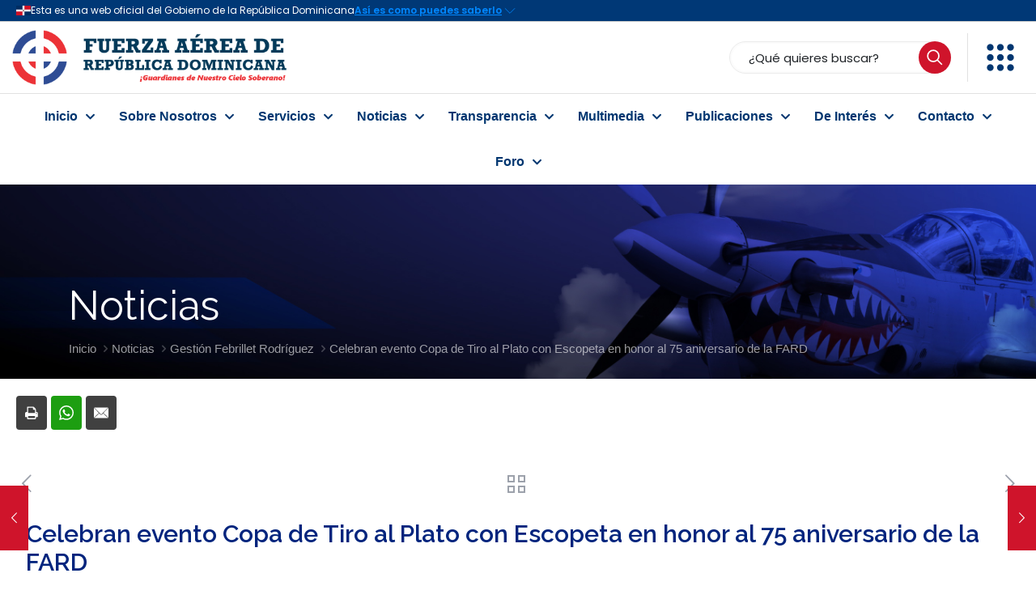

--- FILE ---
content_type: text/html; charset=UTF-8
request_url: https://fard.mil.do/celebran-evento-copa-de-tiro-al-plato-con-escopeta-en-honor-al-75-aniversario-de-la-fard/
body_size: 60708
content:
<!DOCTYPE html>
<html dir="ltr" lang="es" prefix="og: https://ogp.me/ns# og: http://ogp.me/ns#" class="no-js " itemscope itemtype="https://schema.org/Article" >

<head>

<meta charset="UTF-8" />
<title>Celebran evento Copa de Tiro al Plato con Escopeta en honor al 75 aniversario de la FARD - Fuerza Aérea de República Dominicana</title>

		<!-- All in One SEO 4.9.3 - aioseo.com -->
	<meta name="description" content="Con la participación de más de 30 tiradores de todo el país, se llevó a cabo la Copa de Tiro al Plato con Escopeta, evento deportivo organizado por la Federación Dominicana de Tiro al Plato, en honor al 75 aniversario de la Fuerza Aérea de República Dominicana. La competencia tuvo lugar en el Polígono de" />
	<meta name="robots" content="max-image-preview:large" />
	<meta name="author" content="Webmaster FARD"/>
	<link rel="canonical" href="https://fard.mil.do/celebran-evento-copa-de-tiro-al-plato-con-escopeta-en-honor-al-75-aniversario-de-la-fard/" />
	<meta name="generator" content="All in One SEO (AIOSEO) 4.9.3" />
		<meta property="og:locale" content="es_ES" />
		<meta property="og:site_name" content="Fuerza Aérea de República Dominicana - ¡Guardianes de Nuestro Cielo Soberano!" />
		<meta property="og:type" content="article" />
		<meta property="og:title" content="Celebran evento Copa de Tiro al Plato con Escopeta en honor al 75 aniversario de la FARD" />
		<meta property="og:description" content="Con la participación de más de 30 tiradores de todo el país, se llevó a cabo la Copa de Tiro al Plato con Escopeta, evento deportivo" />
		<meta property="og:url" content="https://fard.mil.do/celebran-evento-copa-de-tiro-al-plato-con-escopeta-en-honor-al-75-aniversario-de-la-fard/" />
		<meta property="article:published_time" content="2023-05-23T07:35:13+00:00" />
		<meta property="article:modified_time" content="2023-05-23T07:35:13+00:00" />
		<meta name="twitter:card" content="summary_large_image" />
		<meta name="twitter:title" content="Celebran evento Copa de Tiro al Plato con Escopeta en honor al 75 aniversario de la FARD" />
		<meta name="twitter:description" content="Con la participación de más de 30 tiradores de todo el país, se llevó a cabo la Copa de Tiro al Plato con Escopeta, evento deportivo" />
		<script type="application/ld+json" class="aioseo-schema">
			{"@context":"https:\/\/schema.org","@graph":[{"@type":"BlogPosting","@id":"https:\/\/fard.mil.do\/celebran-evento-copa-de-tiro-al-plato-con-escopeta-en-honor-al-75-aniversario-de-la-fard\/#blogposting","name":"Celebran evento Copa de Tiro al Plato con Escopeta en honor al 75 aniversario de la FARD - Fuerza A\u00e9rea de Rep\u00fablica Dominicana","headline":"Celebran evento Copa de Tiro al Plato con Escopeta en honor al 75 aniversario de la FARD","author":{"@id":"https:\/\/fard.mil.do\/author\/azogue_admin\/#author"},"publisher":{"@id":"https:\/\/fard.mil.do\/#organization"},"image":{"@type":"ImageObject","url":"https:\/\/fard.mil.do\/wp-content\/uploads\/2024\/03\/whatsapp-image-2023-05-22-at-232717-1521x971-1.jpg","width":1521,"height":971},"datePublished":"2023-05-23T03:35:13-04:00","dateModified":"2023-05-23T03:35:13-04:00","inLanguage":"es-ES","mainEntityOfPage":{"@id":"https:\/\/fard.mil.do\/celebran-evento-copa-de-tiro-al-plato-con-escopeta-en-honor-al-75-aniversario-de-la-fard\/#webpage"},"isPartOf":{"@id":"https:\/\/fard.mil.do\/celebran-evento-copa-de-tiro-al-plato-con-escopeta-en-honor-al-75-aniversario-de-la-fard\/#webpage"},"articleSection":"Gesti\u00f3n Febrillet Rodr\u00edguez"},{"@type":"BreadcrumbList","@id":"https:\/\/fard.mil.do\/celebran-evento-copa-de-tiro-al-plato-con-escopeta-en-honor-al-75-aniversario-de-la-fard\/#breadcrumblist","itemListElement":[{"@type":"ListItem","@id":"https:\/\/fard.mil.do#listItem","position":1,"name":"Home","item":"https:\/\/fard.mil.do","nextItem":{"@type":"ListItem","@id":"https:\/\/fard.mil.do\/category\/gestion-febrillet-rodriguez\/#listItem","name":"Gesti\u00f3n Febrillet Rodr\u00edguez"}},{"@type":"ListItem","@id":"https:\/\/fard.mil.do\/category\/gestion-febrillet-rodriguez\/#listItem","position":2,"name":"Gesti\u00f3n Febrillet Rodr\u00edguez","item":"https:\/\/fard.mil.do\/category\/gestion-febrillet-rodriguez\/","nextItem":{"@type":"ListItem","@id":"https:\/\/fard.mil.do\/celebran-evento-copa-de-tiro-al-plato-con-escopeta-en-honor-al-75-aniversario-de-la-fard\/#listItem","name":"Celebran evento Copa de Tiro al Plato con Escopeta en honor al 75 aniversario de la FARD"},"previousItem":{"@type":"ListItem","@id":"https:\/\/fard.mil.do#listItem","name":"Home"}},{"@type":"ListItem","@id":"https:\/\/fard.mil.do\/celebran-evento-copa-de-tiro-al-plato-con-escopeta-en-honor-al-75-aniversario-de-la-fard\/#listItem","position":3,"name":"Celebran evento Copa de Tiro al Plato con Escopeta en honor al 75 aniversario de la FARD","previousItem":{"@type":"ListItem","@id":"https:\/\/fard.mil.do\/category\/gestion-febrillet-rodriguez\/#listItem","name":"Gesti\u00f3n Febrillet Rodr\u00edguez"}}]},{"@type":"Organization","@id":"https:\/\/fard.mil.do\/#organization","name":"Fuerza A\u00e9rea de Rep\u00fablica Dominicana","description":"\u00a1Guardianes de Nuestro Cielo Soberano!","url":"https:\/\/fard.mil.do\/","foundingDate":"1961-07-16","numberOfEmployees":{"@type":"QuantitativeValue","minValue":15000,"maxValue":20000},"logo":{"@type":"ImageObject","url":"https:\/\/fard.mil.do\/wp-content\/uploads\/2024\/04\/logo.png","@id":"https:\/\/fard.mil.do\/celebran-evento-copa-de-tiro-al-plato-con-escopeta-en-honor-al-75-aniversario-de-la-fard\/#organizationLogo","width":180,"height":180,"caption":"Distintivo de la Fuerza A\u00e9rea de Rep\u00fablica Dominicana"},"image":{"@id":"https:\/\/fard.mil.do\/celebran-evento-copa-de-tiro-al-plato-con-escopeta-en-honor-al-75-aniversario-de-la-fard\/#organizationLogo"}},{"@type":"Person","@id":"https:\/\/fard.mil.do\/author\/azogue_admin\/#author","url":"https:\/\/fard.mil.do\/author\/azogue_admin\/","name":"Webmaster FARD","image":{"@type":"ImageObject","@id":"https:\/\/fard.mil.do\/celebran-evento-copa-de-tiro-al-plato-con-escopeta-en-honor-al-75-aniversario-de-la-fard\/#authorImage","url":"https:\/\/secure.gravatar.com\/avatar\/a65085a295621d2063cb2edbd23b584163ec8ca65462fefb257fecdf83e182e4?s=96&d=mm&r=g","width":96,"height":96,"caption":"Webmaster FARD"}},{"@type":"WebPage","@id":"https:\/\/fard.mil.do\/celebran-evento-copa-de-tiro-al-plato-con-escopeta-en-honor-al-75-aniversario-de-la-fard\/#webpage","url":"https:\/\/fard.mil.do\/celebran-evento-copa-de-tiro-al-plato-con-escopeta-en-honor-al-75-aniversario-de-la-fard\/","name":"Celebran evento Copa de Tiro al Plato con Escopeta en honor al 75 aniversario de la FARD - Fuerza A\u00e9rea de Rep\u00fablica Dominicana","description":"Con la participaci\u00f3n de m\u00e1s de 30 tiradores de todo el pa\u00eds, se llev\u00f3 a cabo la Copa de Tiro al Plato con Escopeta, evento deportivo organizado por la Federaci\u00f3n Dominicana de Tiro al Plato, en honor al 75 aniversario de la Fuerza A\u00e9rea de Rep\u00fablica Dominicana. La competencia tuvo lugar en el Pol\u00edgono de","inLanguage":"es-ES","isPartOf":{"@id":"https:\/\/fard.mil.do\/#website"},"breadcrumb":{"@id":"https:\/\/fard.mil.do\/celebran-evento-copa-de-tiro-al-plato-con-escopeta-en-honor-al-75-aniversario-de-la-fard\/#breadcrumblist"},"author":{"@id":"https:\/\/fard.mil.do\/author\/azogue_admin\/#author"},"creator":{"@id":"https:\/\/fard.mil.do\/author\/azogue_admin\/#author"},"image":{"@type":"ImageObject","url":"https:\/\/fard.mil.do\/wp-content\/uploads\/2024\/03\/whatsapp-image-2023-05-22-at-232717-1521x971-1.jpg","@id":"https:\/\/fard.mil.do\/celebran-evento-copa-de-tiro-al-plato-con-escopeta-en-honor-al-75-aniversario-de-la-fard\/#mainImage","width":1521,"height":971},"primaryImageOfPage":{"@id":"https:\/\/fard.mil.do\/celebran-evento-copa-de-tiro-al-plato-con-escopeta-en-honor-al-75-aniversario-de-la-fard\/#mainImage"},"datePublished":"2023-05-23T03:35:13-04:00","dateModified":"2023-05-23T03:35:13-04:00"},{"@type":"WebSite","@id":"https:\/\/fard.mil.do\/#website","url":"https:\/\/fard.mil.do\/","name":"Fuerza A\u00e9rea de Rep\u00fablica Dominicana","description":"\u00a1Guardianes de Nuestro Cielo Soberano!","inLanguage":"es-ES","publisher":{"@id":"https:\/\/fard.mil.do\/#organization"}}]}
		</script>
		<!-- All in One SEO -->

<meta name="description" content="Guardianes de Nuestro Cielo Soberano"/>
<meta property="og:image" content="https://fard.mil.do/wp-content/uploads/2024/03/whatsapp-image-2023-05-22-at-232717-1521x971-1.jpg"/>
<meta property="og:url" content="https://fard.mil.do/celebran-evento-copa-de-tiro-al-plato-con-escopeta-en-honor-al-75-aniversario-de-la-fard/"/>
<meta property="og:type" content="article"/>
<meta property="og:title" content="Celebran evento Copa de Tiro al Plato con Escopeta en honor al 75 aniversario de la FARD"/>
<meta property="og:description" content="Con la participación de más de 30 tiradores de todo el país, se llevó a cabo la Copa de Tiro al Plato con Escopeta, evento deportivo […]"/>
<link rel="alternate" hreflang="es-ES" href="https://fard.mil.do/celebran-evento-copa-de-tiro-al-plato-con-escopeta-en-honor-al-75-aniversario-de-la-fard/"/>

<!-- Google Tag Manager -->
<script>(function(w,d,s,l,i){w[l]=w[l]||[];w[l].push({'gtm.start':
new Date().getTime(),event:'gtm.js'});var f=d.getElementsByTagName(s)[0],
j=d.createElement(s),dl=l!='dataLayer'?'&l='+l:'';j.async=true;j.src=
'https://www.googletagmanager.com/gtm.js?id='+i+dl;f.parentNode.insertBefore(j,f);
})(window,document,'script','dataLayer','GTM-WXP37CL7');</script>
<!-- End Google Tag Manager --><meta name="format-detection" content="telephone=no">
<meta name="viewport" content="width=device-width, initial-scale=1, maximum-scale=1" />
<link rel="shortcut icon" href="https://fard.mil.do/wp-content/uploads/2024/02/favicon.png#9" type="image/x-icon" />
<link rel="apple-touch-icon" href="https://fard.mil.do/wp-content/uploads/2024/02/apple-touch-icon.png#10" />
<meta name="theme-color" content="#ffffff" media="(prefers-color-scheme: light)">
<meta name="theme-color" content="#ffffff" media="(prefers-color-scheme: dark)">

<!-- Easy Social Share Buttons for WordPress v.10.8 https://socialsharingplugin.com -->
<meta property="og:image" content="https://fard.mil.do/wp-content/uploads/2024/03/whatsapp-image-2023-05-22-at-232717-1521x971-1.jpg" />
<meta property="og:image:secure_url" content="https://fard.mil.do/wp-content/uploads/2024/03/whatsapp-image-2023-05-22-at-232717-1521x971-1.jpg" />
<meta property="og:image:width" content="1521" />
<meta property="og:image:height" content="971" />
<!-- / Easy Social Share Buttons for WordPress -->
<meta name="twitter:image" content="https://fard.mil.do/wp-content/uploads/2024/03/whatsapp-image-2023-05-22-at-232717-1521x971-1.jpg" />
<link rel='dns-prefetch' href='//fonts.googleapis.com' />
<link rel="alternate" type="application/rss+xml" title="Fuerza Aérea de República Dominicana &raquo; Feed" href="https://fard.mil.do/feed/" />
<link rel="alternate" type="application/rss+xml" title="Fuerza Aérea de República Dominicana &raquo; Feed de los comentarios" href="https://fard.mil.do/comments/feed/" />
<link rel="alternate" type="application/rss+xml" title="Fuerza Aérea de República Dominicana &raquo; Comentario Celebran evento Copa de Tiro al Plato con Escopeta en honor al 75 aniversario de la FARD del feed" href="https://fard.mil.do/celebran-evento-copa-de-tiro-al-plato-con-escopeta-en-honor-al-75-aniversario-de-la-fard/feed/" />
<link rel="alternate" title="oEmbed (JSON)" type="application/json+oembed" href="https://fard.mil.do/wp-json/oembed/1.0/embed?url=https%3A%2F%2Ffard.mil.do%2Fcelebran-evento-copa-de-tiro-al-plato-con-escopeta-en-honor-al-75-aniversario-de-la-fard%2F" />
<link rel="alternate" title="oEmbed (XML)" type="text/xml+oembed" href="https://fard.mil.do/wp-json/oembed/1.0/embed?url=https%3A%2F%2Ffard.mil.do%2Fcelebran-evento-copa-de-tiro-al-plato-con-escopeta-en-honor-al-75-aniversario-de-la-fard%2F&#038;format=xml" />
		<!-- This site uses the Google Analytics by MonsterInsights plugin v9.11.1 - Using Analytics tracking - https://www.monsterinsights.com/ -->
							<script src="//www.googletagmanager.com/gtag/js?id=G-QH168MY58F"  data-cfasync="false" data-wpfc-render="false" type="text/javascript" async></script>
			<script data-cfasync="false" data-wpfc-render="false" type="text/javascript">
				var mi_version = '9.11.1';
				var mi_track_user = true;
				var mi_no_track_reason = '';
								var MonsterInsightsDefaultLocations = {"page_location":"https:\/\/fard.mil.do\/celebran-evento-copa-de-tiro-al-plato-con-escopeta-en-honor-al-75-aniversario-de-la-fard\/"};
								if ( typeof MonsterInsightsPrivacyGuardFilter === 'function' ) {
					var MonsterInsightsLocations = (typeof MonsterInsightsExcludeQuery === 'object') ? MonsterInsightsPrivacyGuardFilter( MonsterInsightsExcludeQuery ) : MonsterInsightsPrivacyGuardFilter( MonsterInsightsDefaultLocations );
				} else {
					var MonsterInsightsLocations = (typeof MonsterInsightsExcludeQuery === 'object') ? MonsterInsightsExcludeQuery : MonsterInsightsDefaultLocations;
				}

								var disableStrs = [
										'ga-disable-G-QH168MY58F',
									];

				/* Function to detect opted out users */
				function __gtagTrackerIsOptedOut() {
					for (var index = 0; index < disableStrs.length; index++) {
						if (document.cookie.indexOf(disableStrs[index] + '=true') > -1) {
							return true;
						}
					}

					return false;
				}

				/* Disable tracking if the opt-out cookie exists. */
				if (__gtagTrackerIsOptedOut()) {
					for (var index = 0; index < disableStrs.length; index++) {
						window[disableStrs[index]] = true;
					}
				}

				/* Opt-out function */
				function __gtagTrackerOptout() {
					for (var index = 0; index < disableStrs.length; index++) {
						document.cookie = disableStrs[index] + '=true; expires=Thu, 31 Dec 2099 23:59:59 UTC; path=/';
						window[disableStrs[index]] = true;
					}
				}

				if ('undefined' === typeof gaOptout) {
					function gaOptout() {
						__gtagTrackerOptout();
					}
				}
								window.dataLayer = window.dataLayer || [];

				window.MonsterInsightsDualTracker = {
					helpers: {},
					trackers: {},
				};
				if (mi_track_user) {
					function __gtagDataLayer() {
						dataLayer.push(arguments);
					}

					function __gtagTracker(type, name, parameters) {
						if (!parameters) {
							parameters = {};
						}

						if (parameters.send_to) {
							__gtagDataLayer.apply(null, arguments);
							return;
						}

						if (type === 'event') {
														parameters.send_to = monsterinsights_frontend.v4_id;
							var hookName = name;
							if (typeof parameters['event_category'] !== 'undefined') {
								hookName = parameters['event_category'] + ':' + name;
							}

							if (typeof MonsterInsightsDualTracker.trackers[hookName] !== 'undefined') {
								MonsterInsightsDualTracker.trackers[hookName](parameters);
							} else {
								__gtagDataLayer('event', name, parameters);
							}
							
						} else {
							__gtagDataLayer.apply(null, arguments);
						}
					}

					__gtagTracker('js', new Date());
					__gtagTracker('set', {
						'developer_id.dZGIzZG': true,
											});
					if ( MonsterInsightsLocations.page_location ) {
						__gtagTracker('set', MonsterInsightsLocations);
					}
										__gtagTracker('config', 'G-QH168MY58F', {"forceSSL":"true","link_attribution":"true"} );
										window.gtag = __gtagTracker;										(function () {
						/* https://developers.google.com/analytics/devguides/collection/analyticsjs/ */
						/* ga and __gaTracker compatibility shim. */
						var noopfn = function () {
							return null;
						};
						var newtracker = function () {
							return new Tracker();
						};
						var Tracker = function () {
							return null;
						};
						var p = Tracker.prototype;
						p.get = noopfn;
						p.set = noopfn;
						p.send = function () {
							var args = Array.prototype.slice.call(arguments);
							args.unshift('send');
							__gaTracker.apply(null, args);
						};
						var __gaTracker = function () {
							var len = arguments.length;
							if (len === 0) {
								return;
							}
							var f = arguments[len - 1];
							if (typeof f !== 'object' || f === null || typeof f.hitCallback !== 'function') {
								if ('send' === arguments[0]) {
									var hitConverted, hitObject = false, action;
									if ('event' === arguments[1]) {
										if ('undefined' !== typeof arguments[3]) {
											hitObject = {
												'eventAction': arguments[3],
												'eventCategory': arguments[2],
												'eventLabel': arguments[4],
												'value': arguments[5] ? arguments[5] : 1,
											}
										}
									}
									if ('pageview' === arguments[1]) {
										if ('undefined' !== typeof arguments[2]) {
											hitObject = {
												'eventAction': 'page_view',
												'page_path': arguments[2],
											}
										}
									}
									if (typeof arguments[2] === 'object') {
										hitObject = arguments[2];
									}
									if (typeof arguments[5] === 'object') {
										Object.assign(hitObject, arguments[5]);
									}
									if ('undefined' !== typeof arguments[1].hitType) {
										hitObject = arguments[1];
										if ('pageview' === hitObject.hitType) {
											hitObject.eventAction = 'page_view';
										}
									}
									if (hitObject) {
										action = 'timing' === arguments[1].hitType ? 'timing_complete' : hitObject.eventAction;
										hitConverted = mapArgs(hitObject);
										__gtagTracker('event', action, hitConverted);
									}
								}
								return;
							}

							function mapArgs(args) {
								var arg, hit = {};
								var gaMap = {
									'eventCategory': 'event_category',
									'eventAction': 'event_action',
									'eventLabel': 'event_label',
									'eventValue': 'event_value',
									'nonInteraction': 'non_interaction',
									'timingCategory': 'event_category',
									'timingVar': 'name',
									'timingValue': 'value',
									'timingLabel': 'event_label',
									'page': 'page_path',
									'location': 'page_location',
									'title': 'page_title',
									'referrer' : 'page_referrer',
								};
								for (arg in args) {
																		if (!(!args.hasOwnProperty(arg) || !gaMap.hasOwnProperty(arg))) {
										hit[gaMap[arg]] = args[arg];
									} else {
										hit[arg] = args[arg];
									}
								}
								return hit;
							}

							try {
								f.hitCallback();
							} catch (ex) {
							}
						};
						__gaTracker.create = newtracker;
						__gaTracker.getByName = newtracker;
						__gaTracker.getAll = function () {
							return [];
						};
						__gaTracker.remove = noopfn;
						__gaTracker.loaded = true;
						window['__gaTracker'] = __gaTracker;
					})();
									} else {
										console.log("");
					(function () {
						function __gtagTracker() {
							return null;
						}

						window['__gtagTracker'] = __gtagTracker;
						window['gtag'] = __gtagTracker;
					})();
									}
			</script>
							<!-- / Google Analytics by MonsterInsights -->
		<style id='wp-img-auto-sizes-contain-inline-css' type='text/css'>
img:is([sizes=auto i],[sizes^="auto," i]){contain-intrinsic-size:3000px 1500px}
/*# sourceURL=wp-img-auto-sizes-contain-inline-css */
</style>

<style id='wp-emoji-styles-inline-css' type='text/css'>

	img.wp-smiley, img.emoji {
		display: inline !important;
		border: none !important;
		box-shadow: none !important;
		height: 1em !important;
		width: 1em !important;
		margin: 0 0.07em !important;
		vertical-align: -0.1em !important;
		background: none !important;
		padding: 0 !important;
	}
/*# sourceURL=wp-emoji-styles-inline-css */
</style>
<link rel='stylesheet' id='wp-block-library-css' href='https://fard.mil.do/wp-includes/css/dist/block-library/style.min.css?ver=6.9' type='text/css' media='all' />
<style id='global-styles-inline-css' type='text/css'>
:root{--wp--preset--aspect-ratio--square: 1;--wp--preset--aspect-ratio--4-3: 4/3;--wp--preset--aspect-ratio--3-4: 3/4;--wp--preset--aspect-ratio--3-2: 3/2;--wp--preset--aspect-ratio--2-3: 2/3;--wp--preset--aspect-ratio--16-9: 16/9;--wp--preset--aspect-ratio--9-16: 9/16;--wp--preset--color--black: #000000;--wp--preset--color--cyan-bluish-gray: #abb8c3;--wp--preset--color--white: #ffffff;--wp--preset--color--pale-pink: #f78da7;--wp--preset--color--vivid-red: #cf2e2e;--wp--preset--color--luminous-vivid-orange: #ff6900;--wp--preset--color--luminous-vivid-amber: #fcb900;--wp--preset--color--light-green-cyan: #7bdcb5;--wp--preset--color--vivid-green-cyan: #00d084;--wp--preset--color--pale-cyan-blue: #8ed1fc;--wp--preset--color--vivid-cyan-blue: #0693e3;--wp--preset--color--vivid-purple: #9b51e0;--wp--preset--gradient--vivid-cyan-blue-to-vivid-purple: linear-gradient(135deg,rgb(6,147,227) 0%,rgb(155,81,224) 100%);--wp--preset--gradient--light-green-cyan-to-vivid-green-cyan: linear-gradient(135deg,rgb(122,220,180) 0%,rgb(0,208,130) 100%);--wp--preset--gradient--luminous-vivid-amber-to-luminous-vivid-orange: linear-gradient(135deg,rgb(252,185,0) 0%,rgb(255,105,0) 100%);--wp--preset--gradient--luminous-vivid-orange-to-vivid-red: linear-gradient(135deg,rgb(255,105,0) 0%,rgb(207,46,46) 100%);--wp--preset--gradient--very-light-gray-to-cyan-bluish-gray: linear-gradient(135deg,rgb(238,238,238) 0%,rgb(169,184,195) 100%);--wp--preset--gradient--cool-to-warm-spectrum: linear-gradient(135deg,rgb(74,234,220) 0%,rgb(151,120,209) 20%,rgb(207,42,186) 40%,rgb(238,44,130) 60%,rgb(251,105,98) 80%,rgb(254,248,76) 100%);--wp--preset--gradient--blush-light-purple: linear-gradient(135deg,rgb(255,206,236) 0%,rgb(152,150,240) 100%);--wp--preset--gradient--blush-bordeaux: linear-gradient(135deg,rgb(254,205,165) 0%,rgb(254,45,45) 50%,rgb(107,0,62) 100%);--wp--preset--gradient--luminous-dusk: linear-gradient(135deg,rgb(255,203,112) 0%,rgb(199,81,192) 50%,rgb(65,88,208) 100%);--wp--preset--gradient--pale-ocean: linear-gradient(135deg,rgb(255,245,203) 0%,rgb(182,227,212) 50%,rgb(51,167,181) 100%);--wp--preset--gradient--electric-grass: linear-gradient(135deg,rgb(202,248,128) 0%,rgb(113,206,126) 100%);--wp--preset--gradient--midnight: linear-gradient(135deg,rgb(2,3,129) 0%,rgb(40,116,252) 100%);--wp--preset--font-size--small: 13px;--wp--preset--font-size--medium: 20px;--wp--preset--font-size--large: 36px;--wp--preset--font-size--x-large: 42px;--wp--preset--spacing--20: 0.44rem;--wp--preset--spacing--30: 0.67rem;--wp--preset--spacing--40: 1rem;--wp--preset--spacing--50: 1.5rem;--wp--preset--spacing--60: 2.25rem;--wp--preset--spacing--70: 3.38rem;--wp--preset--spacing--80: 5.06rem;--wp--preset--shadow--natural: 6px 6px 9px rgba(0, 0, 0, 0.2);--wp--preset--shadow--deep: 12px 12px 50px rgba(0, 0, 0, 0.4);--wp--preset--shadow--sharp: 6px 6px 0px rgba(0, 0, 0, 0.2);--wp--preset--shadow--outlined: 6px 6px 0px -3px rgb(255, 255, 255), 6px 6px rgb(0, 0, 0);--wp--preset--shadow--crisp: 6px 6px 0px rgb(0, 0, 0);}:where(.is-layout-flex){gap: 0.5em;}:where(.is-layout-grid){gap: 0.5em;}body .is-layout-flex{display: flex;}.is-layout-flex{flex-wrap: wrap;align-items: center;}.is-layout-flex > :is(*, div){margin: 0;}body .is-layout-grid{display: grid;}.is-layout-grid > :is(*, div){margin: 0;}:where(.wp-block-columns.is-layout-flex){gap: 2em;}:where(.wp-block-columns.is-layout-grid){gap: 2em;}:where(.wp-block-post-template.is-layout-flex){gap: 1.25em;}:where(.wp-block-post-template.is-layout-grid){gap: 1.25em;}.has-black-color{color: var(--wp--preset--color--black) !important;}.has-cyan-bluish-gray-color{color: var(--wp--preset--color--cyan-bluish-gray) !important;}.has-white-color{color: var(--wp--preset--color--white) !important;}.has-pale-pink-color{color: var(--wp--preset--color--pale-pink) !important;}.has-vivid-red-color{color: var(--wp--preset--color--vivid-red) !important;}.has-luminous-vivid-orange-color{color: var(--wp--preset--color--luminous-vivid-orange) !important;}.has-luminous-vivid-amber-color{color: var(--wp--preset--color--luminous-vivid-amber) !important;}.has-light-green-cyan-color{color: var(--wp--preset--color--light-green-cyan) !important;}.has-vivid-green-cyan-color{color: var(--wp--preset--color--vivid-green-cyan) !important;}.has-pale-cyan-blue-color{color: var(--wp--preset--color--pale-cyan-blue) !important;}.has-vivid-cyan-blue-color{color: var(--wp--preset--color--vivid-cyan-blue) !important;}.has-vivid-purple-color{color: var(--wp--preset--color--vivid-purple) !important;}.has-black-background-color{background-color: var(--wp--preset--color--black) !important;}.has-cyan-bluish-gray-background-color{background-color: var(--wp--preset--color--cyan-bluish-gray) !important;}.has-white-background-color{background-color: var(--wp--preset--color--white) !important;}.has-pale-pink-background-color{background-color: var(--wp--preset--color--pale-pink) !important;}.has-vivid-red-background-color{background-color: var(--wp--preset--color--vivid-red) !important;}.has-luminous-vivid-orange-background-color{background-color: var(--wp--preset--color--luminous-vivid-orange) !important;}.has-luminous-vivid-amber-background-color{background-color: var(--wp--preset--color--luminous-vivid-amber) !important;}.has-light-green-cyan-background-color{background-color: var(--wp--preset--color--light-green-cyan) !important;}.has-vivid-green-cyan-background-color{background-color: var(--wp--preset--color--vivid-green-cyan) !important;}.has-pale-cyan-blue-background-color{background-color: var(--wp--preset--color--pale-cyan-blue) !important;}.has-vivid-cyan-blue-background-color{background-color: var(--wp--preset--color--vivid-cyan-blue) !important;}.has-vivid-purple-background-color{background-color: var(--wp--preset--color--vivid-purple) !important;}.has-black-border-color{border-color: var(--wp--preset--color--black) !important;}.has-cyan-bluish-gray-border-color{border-color: var(--wp--preset--color--cyan-bluish-gray) !important;}.has-white-border-color{border-color: var(--wp--preset--color--white) !important;}.has-pale-pink-border-color{border-color: var(--wp--preset--color--pale-pink) !important;}.has-vivid-red-border-color{border-color: var(--wp--preset--color--vivid-red) !important;}.has-luminous-vivid-orange-border-color{border-color: var(--wp--preset--color--luminous-vivid-orange) !important;}.has-luminous-vivid-amber-border-color{border-color: var(--wp--preset--color--luminous-vivid-amber) !important;}.has-light-green-cyan-border-color{border-color: var(--wp--preset--color--light-green-cyan) !important;}.has-vivid-green-cyan-border-color{border-color: var(--wp--preset--color--vivid-green-cyan) !important;}.has-pale-cyan-blue-border-color{border-color: var(--wp--preset--color--pale-cyan-blue) !important;}.has-vivid-cyan-blue-border-color{border-color: var(--wp--preset--color--vivid-cyan-blue) !important;}.has-vivid-purple-border-color{border-color: var(--wp--preset--color--vivid-purple) !important;}.has-vivid-cyan-blue-to-vivid-purple-gradient-background{background: var(--wp--preset--gradient--vivid-cyan-blue-to-vivid-purple) !important;}.has-light-green-cyan-to-vivid-green-cyan-gradient-background{background: var(--wp--preset--gradient--light-green-cyan-to-vivid-green-cyan) !important;}.has-luminous-vivid-amber-to-luminous-vivid-orange-gradient-background{background: var(--wp--preset--gradient--luminous-vivid-amber-to-luminous-vivid-orange) !important;}.has-luminous-vivid-orange-to-vivid-red-gradient-background{background: var(--wp--preset--gradient--luminous-vivid-orange-to-vivid-red) !important;}.has-very-light-gray-to-cyan-bluish-gray-gradient-background{background: var(--wp--preset--gradient--very-light-gray-to-cyan-bluish-gray) !important;}.has-cool-to-warm-spectrum-gradient-background{background: var(--wp--preset--gradient--cool-to-warm-spectrum) !important;}.has-blush-light-purple-gradient-background{background: var(--wp--preset--gradient--blush-light-purple) !important;}.has-blush-bordeaux-gradient-background{background: var(--wp--preset--gradient--blush-bordeaux) !important;}.has-luminous-dusk-gradient-background{background: var(--wp--preset--gradient--luminous-dusk) !important;}.has-pale-ocean-gradient-background{background: var(--wp--preset--gradient--pale-ocean) !important;}.has-electric-grass-gradient-background{background: var(--wp--preset--gradient--electric-grass) !important;}.has-midnight-gradient-background{background: var(--wp--preset--gradient--midnight) !important;}.has-small-font-size{font-size: var(--wp--preset--font-size--small) !important;}.has-medium-font-size{font-size: var(--wp--preset--font-size--medium) !important;}.has-large-font-size{font-size: var(--wp--preset--font-size--large) !important;}.has-x-large-font-size{font-size: var(--wp--preset--font-size--x-large) !important;}
/*# sourceURL=global-styles-inline-css */
</style>

<style id='classic-theme-styles-inline-css' type='text/css'>
/*! This file is auto-generated */
.wp-block-button__link{color:#fff;background-color:#32373c;border-radius:9999px;box-shadow:none;text-decoration:none;padding:calc(.667em + 2px) calc(1.333em + 2px);font-size:1.125em}.wp-block-file__button{background:#32373c;color:#fff;text-decoration:none}
/*# sourceURL=/wp-includes/css/classic-themes.min.css */
</style>
<link rel='stylesheet' id='ays-pb-animate-css' href='https://fard.mil.do/wp-content/plugins/ays-popup-box/public/css/animate.css?ver=20.9.0.100' type='text/css' media='all' />
<link rel='stylesheet' id='dashicons-css' href='https://fard.mil.do/wp-includes/css/dashicons.min.css?ver=6.9' type='text/css' media='all' />
<link rel='stylesheet' id='essb-mytemplate-css' href='https://fard.mil.do/wp-content/uploads/essb-cache//essb-template-builder.css?ver=10.8' type='text/css' media='all' />
<link rel='stylesheet' id='subscribe-forms-css-css' href='https://fard.mil.do/wp-content/plugins/easy-social-share-buttons3/assets/modules/subscribe-forms.min.css?ver=10.8' type='text/css' media='all' />
<link rel='stylesheet' id='easy-social-share-buttons-css' href='https://fard.mil.do/wp-content/plugins/easy-social-share-buttons3/assets/css/easy-social-share-buttons.min.css?ver=10.8' type='text/css' media='all' />
<style id='easy-social-share-buttons-inline-css' type='text/css'>
.essb_links .essb_link_mastodon { --essb-network: #6364ff;}@media (max-width: 768px){.essb-mobile-sharebar, .essb-mobile-sharepoint, .essb-mobile-sharebottom, .essb-mobile-sharebottom .essb_links, .essb-mobile-sharebar-window .essb_links, .essb-mobile-sharepoint .essb_links{display:block;}.essb-mobile-sharebar .essb_native_buttons, .essb-mobile-sharepoint .essb_native_buttons, .essb-mobile-sharebottom .essb_native_buttons, .essb-mobile-sharebottom .essb_native_item, .essb-mobile-sharebar-window .essb_native_item, .essb-mobile-sharepoint .essb_native_item{display:none;}}@media (min-width: 768px){.essb-mobile-sharebar, .essb-mobile-sharepoint, .essb-mobile-sharebottom{display:none;}}
/*# sourceURL=easy-social-share-buttons-inline-css */
</style>
<link rel='stylesheet' id='mfn-be-css' href='https://fard.mil.do/wp-content/themes/betheme/css/be.css?ver=28.2.1' type='text/css' media='all' />
<link rel='stylesheet' id='mfn-animations-css' href='https://fard.mil.do/wp-content/themes/betheme/assets/animations/animations.min.css?ver=28.2.1' type='text/css' media='all' />
<link rel='stylesheet' id='mfn-font-awesome-css' href='https://fard.mil.do/wp-content/themes/betheme/fonts/fontawesome/fontawesome.css?ver=28.2.1' type='text/css' media='all' />
<link rel='stylesheet' id='mfn-responsive-css' href='https://fard.mil.do/wp-content/themes/betheme/css/responsive.css?ver=28.2.1' type='text/css' media='all' />
<link rel='stylesheet' id='mfn-fonts-css' href='https://fonts.googleapis.com/css?family=Poppins%3A1%2C300%2C400%2C400italic%2C500%2C600%2C700%2C700italic%2C800%2C900%7CRaleway%3A1%2C300%2C400%2C400italic%2C500%2C600%2C700%2C700italic%2C800%2C900&#038;display=swap&#038;ver=6.9' type='text/css' media='all' />
<link rel='stylesheet' id='__EPYT__style-css' href='https://fard.mil.do/wp-content/plugins/youtube-embed-plus/styles/ytprefs.min.css?ver=14.2.4' type='text/css' media='all' />
<style id='__EPYT__style-inline-css' type='text/css'>

                .epyt-gallery-thumb {
                        width: 25%;
                }
                
/*# sourceURL=__EPYT__style-inline-css */
</style>
<style id='mfn-dynamic-inline-css' type='text/css'>
@font-face{font-family:"Tangerine";src:url("https://fard.mil.do/wp-content/uploads/2024/11/Tangerine-Regular.ttf#13298") format("truetype");font-weight:normal;font-style:normal;font-display:swap}
#Subheader{background-image:url(https://fard.mil.do/wp-content/uploads/2024/02/banner-internas.jpg#46);background-repeat:no-repeat;background-position:center;background-size:cover}
html{background-color:#ffffff}#Wrapper,#Content,.mfn-popup .mfn-popup-content,.mfn-off-canvas-sidebar .mfn-off-canvas-content-wrapper,.mfn-cart-holder,.mfn-header-login,#Top_bar .search_wrapper,#Top_bar .top_bar_right .mfn-live-search-box,.column_livesearch .mfn-live-search-wrapper,.column_livesearch .mfn-live-search-box{background-color:#ffffff}.layout-boxed.mfn-bebuilder-header.mfn-ui #Wrapper .mfn-only-sample-content{background-color:#ffffff}body:not(.template-slider) #Header{min-height:250px}body.header-below:not(.template-slider) #Header{padding-top:250px}#Subheader{padding:120px 0 30px}#Footer .widgets_wrapper{padding:70px 0}.has-search-overlay.search-overlay-opened #search-overlay{background-color:rgba(0,0,0,0.6)}.elementor-page.elementor-default #Content .the_content .section_wrapper{max-width:100%}.elementor-page.elementor-default #Content .section.the_content{width:100%}.elementor-page.elementor-default #Content .section_wrapper .the_content_wrapper{margin-left:0;margin-right:0;width:100%}body,span.date_label,.timeline_items li h3 span,input[type="date"],input[type="text"],input[type="password"],input[type="tel"],input[type="email"],input[type="url"],textarea,select,.offer_li .title h3,.mfn-menu-item-megamenu{font-family:"Poppins",-apple-system,BlinkMacSystemFont,"Segoe UI",Roboto,Oxygen-Sans,Ubuntu,Cantarell,"Helvetica Neue",sans-serif}.lead,.big{font-family:"Poppins",-apple-system,BlinkMacSystemFont,"Segoe UI",Roboto,Oxygen-Sans,Ubuntu,Cantarell,"Helvetica Neue",sans-serif}#menu > ul > li > a,#overlay-menu ul li a{font-family:"Poppins",-apple-system,BlinkMacSystemFont,"Segoe UI",Roboto,Oxygen-Sans,Ubuntu,Cantarell,"Helvetica Neue",sans-serif}#Subheader .title{font-family:"Raleway",-apple-system,BlinkMacSystemFont,"Segoe UI",Roboto,Oxygen-Sans,Ubuntu,Cantarell,"Helvetica Neue",sans-serif}h1,h2,h3,h4,.text-logo #logo{font-family:"Raleway",-apple-system,BlinkMacSystemFont,"Segoe UI",Roboto,Oxygen-Sans,Ubuntu,Cantarell,"Helvetica Neue",sans-serif}h5,h6{font-family:"Poppins",-apple-system,BlinkMacSystemFont,"Segoe UI",Roboto,Oxygen-Sans,Ubuntu,Cantarell,"Helvetica Neue",sans-serif}blockquote{font-family:"Poppins",-apple-system,BlinkMacSystemFont,"Segoe UI",Roboto,Oxygen-Sans,Ubuntu,Cantarell,"Helvetica Neue",sans-serif}.chart_box .chart .num,.counter .desc_wrapper .number-wrapper,.how_it_works .image .number,.pricing-box .plan-header .price,.quick_fact .number-wrapper,.woocommerce .product div.entry-summary .price{font-family:"Raleway",-apple-system,BlinkMacSystemFont,"Segoe UI",Roboto,Oxygen-Sans,Ubuntu,Cantarell,"Helvetica Neue",sans-serif}body,.mfn-menu-item-megamenu{font-size:15px;line-height:28px;font-weight:400;letter-spacing:0px}.lead,.big{font-size:17px;line-height:30px;font-weight:400;letter-spacing:0px}#menu > ul > li > a,#overlay-menu ul li a{font-size:15px;font-weight:500;letter-spacing:0px}#overlay-menu ul li a{line-height:22.5px}#Subheader .title{font-size:50px;line-height:60px;font-weight:700;letter-spacing:0px}h1,.text-logo #logo{font-size:50px;line-height:60px;font-weight:500;letter-spacing:0px}h2{font-size:40px;line-height:50px;font-weight:500;letter-spacing:0px}h3,.woocommerce ul.products li.product h3,.woocommerce #customer_login h2{font-size:30px;line-height:40px;font-weight:400;letter-spacing:0px}h4,.woocommerce .woocommerce-order-details__title,.woocommerce .wc-bacs-bank-details-heading,.woocommerce .woocommerce-customer-details h2{font-size:20px;line-height:30px;font-weight:600;letter-spacing:0px}h5{font-size:18px;line-height:30px;font-weight:400;letter-spacing:0px}h6{font-size:15px;line-height:26px;font-weight:700;letter-spacing:0px}#Intro .intro-title{font-size:70px;line-height:70px;font-weight:400;letter-spacing:0px}@media only screen and (min-width:768px) and (max-width:959px){body,.mfn-menu-item-megamenu{font-size:13px;line-height:24px;font-weight:400;letter-spacing:0px}.lead,.big{font-size:14px;line-height:26px;font-weight:400;letter-spacing:0px}#menu > ul > li > a,#overlay-menu ul li a{font-size:13px;font-weight:500;letter-spacing:0px}#overlay-menu ul li a{line-height:19.5px}#Subheader .title{font-size:43px;line-height:51px;font-weight:700;letter-spacing:0px}h1,.text-logo #logo{font-size:43px;line-height:51px;font-weight:500;letter-spacing:0px}h2{font-size:34px;line-height:43px;font-weight:500;letter-spacing:0px}h3,.woocommerce ul.products li.product h3,.woocommerce #customer_login h2{font-size:26px;line-height:34px;font-weight:400;letter-spacing:0px}h4,.woocommerce .woocommerce-order-details__title,.woocommerce .wc-bacs-bank-details-heading,.woocommerce .woocommerce-customer-details h2{font-size:17px;line-height:26px;font-weight:600;letter-spacing:0px}h5{font-size:15px;line-height:26px;font-weight:400;letter-spacing:0px}h6{font-size:13px;line-height:22px;font-weight:700;letter-spacing:0px}#Intro .intro-title{font-size:60px;line-height:60px;font-weight:400;letter-spacing:0px}blockquote{font-size:15px}.chart_box .chart .num{font-size:45px;line-height:45px}.counter .desc_wrapper .number-wrapper{font-size:45px;line-height:45px}.counter .desc_wrapper .title{font-size:14px;line-height:18px}.faq .question .title{font-size:14px}.fancy_heading .title{font-size:38px;line-height:38px}.offer .offer_li .desc_wrapper .title h3{font-size:32px;line-height:32px}.offer_thumb_ul li.offer_thumb_li .desc_wrapper .title h3{font-size:32px;line-height:32px}.pricing-box .plan-header h2{font-size:27px;line-height:27px}.pricing-box .plan-header .price > span{font-size:40px;line-height:40px}.pricing-box .plan-header .price sup.currency{font-size:18px;line-height:18px}.pricing-box .plan-header .price sup.period{font-size:14px;line-height:14px}.quick_fact .number-wrapper{font-size:80px;line-height:80px}.trailer_box .desc h2{font-size:27px;line-height:27px}.widget > h3{font-size:17px;line-height:20px}}@media only screen and (min-width:480px) and (max-width:767px){body,.mfn-menu-item-megamenu{font-size:13px;line-height:21px;font-weight:400;letter-spacing:0px}.lead,.big{font-size:13px;line-height:23px;font-weight:400;letter-spacing:0px}#menu > ul > li > a,#overlay-menu ul li a{font-size:13px;font-weight:500;letter-spacing:0px}#overlay-menu ul li a{line-height:19.5px}#Subheader .title{font-size:38px;line-height:45px;font-weight:700;letter-spacing:0px}h1,.text-logo #logo{font-size:38px;line-height:45px;font-weight:500;letter-spacing:0px}h2{font-size:30px;line-height:38px;font-weight:500;letter-spacing:0px}h3,.woocommerce ul.products li.product h3,.woocommerce #customer_login h2{font-size:23px;line-height:30px;font-weight:400;letter-spacing:0px}h4,.woocommerce .woocommerce-order-details__title,.woocommerce .wc-bacs-bank-details-heading,.woocommerce .woocommerce-customer-details h2{font-size:15px;line-height:23px;font-weight:600;letter-spacing:0px}h5{font-size:14px;line-height:23px;font-weight:400;letter-spacing:0px}h6{font-size:13px;line-height:20px;font-weight:700;letter-spacing:0px}#Intro .intro-title{font-size:53px;line-height:53px;font-weight:400;letter-spacing:0px}blockquote{font-size:14px}.chart_box .chart .num{font-size:40px;line-height:40px}.counter .desc_wrapper .number-wrapper{font-size:40px;line-height:40px}.counter .desc_wrapper .title{font-size:13px;line-height:16px}.faq .question .title{font-size:13px}.fancy_heading .title{font-size:34px;line-height:34px}.offer .offer_li .desc_wrapper .title h3{font-size:28px;line-height:28px}.offer_thumb_ul li.offer_thumb_li .desc_wrapper .title h3{font-size:28px;line-height:28px}.pricing-box .plan-header h2{font-size:24px;line-height:24px}.pricing-box .plan-header .price > span{font-size:34px;line-height:34px}.pricing-box .plan-header .price sup.currency{font-size:16px;line-height:16px}.pricing-box .plan-header .price sup.period{font-size:13px;line-height:13px}.quick_fact .number-wrapper{font-size:70px;line-height:70px}.trailer_box .desc h2{font-size:24px;line-height:24px}.widget > h3{font-size:16px;line-height:19px}}@media only screen and (max-width:479px){body,.mfn-menu-item-megamenu{font-size:13px;line-height:19px;font-weight:400;letter-spacing:0px}.lead,.big{font-size:13px;line-height:19px;font-weight:400;letter-spacing:0px}#menu > ul > li > a,#overlay-menu ul li a{font-size:13px;font-weight:500;letter-spacing:0px}#overlay-menu ul li a{line-height:19.5px}#Subheader .title{font-size:30px;line-height:36px;font-weight:700;letter-spacing:0px}h1,.text-logo #logo{font-size:30px;line-height:36px;font-weight:500;letter-spacing:0px}h2{font-size:24px;line-height:30px;font-weight:500;letter-spacing:0px}h3,.woocommerce ul.products li.product h3,.woocommerce #customer_login h2{font-size:18px;line-height:24px;font-weight:400;letter-spacing:0px}h4,.woocommerce .woocommerce-order-details__title,.woocommerce .wc-bacs-bank-details-heading,.woocommerce .woocommerce-customer-details h2{font-size:13px;line-height:19px;font-weight:600;letter-spacing:0px}h5{font-size:13px;line-height:19px;font-weight:400;letter-spacing:0px}h6{font-size:13px;line-height:19px;font-weight:700;letter-spacing:0px}#Intro .intro-title{font-size:42px;line-height:42px;font-weight:400;letter-spacing:0px}blockquote{font-size:13px}.chart_box .chart .num{font-size:35px;line-height:35px}.counter .desc_wrapper .number-wrapper{font-size:35px;line-height:35px}.counter .desc_wrapper .title{font-size:13px;line-height:26px}.faq .question .title{font-size:13px}.fancy_heading .title{font-size:30px;line-height:30px}.offer .offer_li .desc_wrapper .title h3{font-size:26px;line-height:26px}.offer_thumb_ul li.offer_thumb_li .desc_wrapper .title h3{font-size:26px;line-height:26px}.pricing-box .plan-header h2{font-size:21px;line-height:21px}.pricing-box .plan-header .price > span{font-size:32px;line-height:32px}.pricing-box .plan-header .price sup.currency{font-size:14px;line-height:14px}.pricing-box .plan-header .price sup.period{font-size:13px;line-height:13px}.quick_fact .number-wrapper{font-size:60px;line-height:60px}.trailer_box .desc h2{font-size:21px;line-height:21px}.widget > h3{font-size:15px;line-height:18px}}.with_aside .sidebar.columns{width:23%}.with_aside .sections_group{width:77%}.aside_both .sidebar.columns{width:18%}.aside_both .sidebar.sidebar-1{margin-left:-82%}.aside_both .sections_group{width:64%;margin-left:18%}@media only screen and (min-width:1240px){#Wrapper,.with_aside .content_wrapper{max-width:1280px}body.layout-boxed.mfn-header-scrolled .mfn-header-tmpl.mfn-sticky-layout-width{max-width:1280px;left:0;right:0;margin-left:auto;margin-right:auto}body.layout-boxed:not(.mfn-header-scrolled) .mfn-header-tmpl.mfn-header-layout-width,body.layout-boxed .mfn-header-tmpl.mfn-header-layout-width:not(.mfn-hasSticky){max-width:1280px;left:0;right:0;margin-left:auto;margin-right:auto}body.layout-boxed.mfn-bebuilder-header.mfn-ui .mfn-only-sample-content{max-width:1280px;margin-left:auto;margin-right:auto}.section_wrapper,.container{max-width:1260px}.layout-boxed.header-boxed #Top_bar.is-sticky{max-width:1280px}}@media only screen and (max-width:767px){#Wrapper{max-width:calc(100% - 67px)}.content_wrapper .section_wrapper,.container,.four.columns .widget-area{max-width:550px !important;padding-left:33px;padding-right:33px}}body{--mfn-button-font-family:inherit;--mfn-button-font-size:15px;--mfn-button-font-weight:400;--mfn-button-font-style:inherit;--mfn-button-letter-spacing:0px;--mfn-button-padding:16px 20px 16px 20px;--mfn-button-border-width:0;--mfn-button-border-radius:5px 5px 5px 5px;--mfn-button-gap:10px;--mfn-button-transition:0.2s;--mfn-button-color:#747474;--mfn-button-color-hover:#747474;--mfn-button-bg:#f7f7f7;--mfn-button-bg-hover:#eaeaea;--mfn-button-border-color:transparent;--mfn-button-border-color-hover:transparent;--mfn-button-icon-color:#747474;--mfn-button-icon-color-hover:#747474;--mfn-button-box-shadow:unset;--mfn-button-theme-color:#ffffff;--mfn-button-theme-color-hover:#ffffff;--mfn-button-theme-bg:#cf142b;--mfn-button-theme-bg-hover:#c2071e;--mfn-button-theme-border-color:transparent;--mfn-button-theme-border-color-hover:transparent;--mfn-button-theme-icon-color:#ffffff;--mfn-button-theme-icon-color-hover:#ffffff;--mfn-button-theme-box-shadow:unset;--mfn-button-shop-color:#ffffff;--mfn-button-shop-color-hover:#ffffff;--mfn-button-shop-bg:#cf142b;--mfn-button-shop-bg-hover:#c2071e;--mfn-button-shop-border-color:transparent;--mfn-button-shop-border-color-hover:transparent;--mfn-button-shop-icon-color:#626262;--mfn-button-shop-icon-color-hover:#626262;--mfn-button-shop-box-shadow:unset;--mfn-button-action-color:#ffffff;--mfn-button-action-color-hover:#ffffff;--mfn-button-action-bg:#cf142b;--mfn-button-action-bg-hover:#c2071e;--mfn-button-action-border-color:transparent;--mfn-button-action-border-color-hover:transparent;--mfn-button-action-icon-color:#626262;--mfn-button-action-icon-color-hover:#626262;--mfn-button-action-box-shadow:unset;--mfn-product-list-gallery-slider-arrow-bg:#fff;--mfn-product-list-gallery-slider-arrow-bg-hover:#fff;--mfn-product-list-gallery-slider-arrow-color:#000;--mfn-product-list-gallery-slider-arrow-color-hover:#000;--mfn-product-list-gallery-slider-dots-bg:rgba(0,0,0,0.3);--mfn-product-list-gallery-slider-dots-bg-active:#000;--mfn-product-list-gallery-slider-padination-bg:transparent;--mfn-product-list-gallery-slider-dots-size:8px;--mfn-product-list-gallery-slider-nav-border-radius:0px;--mfn-product-list-gallery-slider-nav-offset:0px;--mfn-product-list-gallery-slider-dots-gap:5px}@media only screen and (max-width:959px){body{}}@media only screen and (max-width:768px){body{}}.mfn-cookies,.mfn-cookies-reopen{--mfn-gdpr2-container-text-color:#626262;--mfn-gdpr2-container-strong-color:#07070a;--mfn-gdpr2-container-bg:#ffffff;--mfn-gdpr2-container-overlay:rgba(25,37,48,0.6);--mfn-gdpr2-details-box-bg:#fbfbfb;--mfn-gdpr2-details-switch-bg:#00032a;--mfn-gdpr2-details-switch-bg-active:#5acb65;--mfn-gdpr2-tabs-text-color:#07070a;--mfn-gdpr2-tabs-text-color-active:#0089f7;--mfn-gdpr2-tabs-border:rgba(8,8,14,0.1);--mfn-gdpr2-buttons-box-bg:#fbfbfb;--mfn-gdpr2-reopen-background:#ffffff;--mfn-gdpr2-reopen-color:#222222;--mfn-gdpr2-reopen-box-shadow:0    }#Top_bar #logo,.header-fixed #Top_bar #logo,.header-plain #Top_bar #logo,.header-transparent #Top_bar #logo{height:60px;line-height:60px;padding:15px 0}.logo-overflow #Top_bar:not(.is-sticky) .logo{height:90px}#Top_bar .menu > li > a{padding:15px 0}.menu-highlight:not(.header-creative) #Top_bar .menu > li > a{margin:20px 0}.header-plain:not(.menu-highlight) #Top_bar .menu > li > a span:not(.description){line-height:90px}.header-fixed #Top_bar .menu > li > a{padding:30px 0}@media only screen and (max-width:767px){.mobile-header-mini #Top_bar #logo{height:50px!important;line-height:50px!important;margin:5px 0}}#Top_bar #logo img.svg{width:100px}.image_frame,.wp-caption{border-width:0px}.alert{border-radius:0px}#Top_bar .top_bar_right .top-bar-right-input input{width:200px}.mfn-live-search-box .mfn-live-search-list{max-height:300px}#Side_slide{right:-250px;width:250px}#Side_slide.left{left:-250px}.blog-teaser li .desc-wrapper .desc{background-position-y:-1px}.mfn-free-delivery-info{--mfn-free-delivery-bar:#cf142b;--mfn-free-delivery-bg:rgba(0,0,0,0.1);--mfn-free-delivery-achieved:#cf142b}#back_to_top i{color:#65666C}.mfn-product-list-gallery-slider .mfn-product-list-gallery-slider-arrow{display:flex}@media only screen and ( max-width:767px ){}@media only screen and (min-width:1240px){body:not(.header-simple) #Top_bar #menu{display:block!important}.tr-menu #Top_bar #menu{background:none!important}#Top_bar .menu > li > ul.mfn-megamenu > li{float:left}#Top_bar .menu > li > ul.mfn-megamenu > li.mfn-megamenu-cols-1{width:100%}#Top_bar .menu > li > ul.mfn-megamenu > li.mfn-megamenu-cols-2{width:50%}#Top_bar .menu > li > ul.mfn-megamenu > li.mfn-megamenu-cols-3{width:33.33%}#Top_bar .menu > li > ul.mfn-megamenu > li.mfn-megamenu-cols-4{width:25%}#Top_bar .menu > li > ul.mfn-megamenu > li.mfn-megamenu-cols-5{width:20%}#Top_bar .menu > li > ul.mfn-megamenu > li.mfn-megamenu-cols-6{width:16.66%}#Top_bar .menu > li > ul.mfn-megamenu > li > ul{display:block!important;position:inherit;left:auto;top:auto;border-width:0 1px 0 0}#Top_bar .menu > li > ul.mfn-megamenu > li:last-child > ul{border:0}#Top_bar .menu > li > ul.mfn-megamenu > li > ul li{width:auto}#Top_bar .menu > li > ul.mfn-megamenu a.mfn-megamenu-title{text-transform:uppercase;font-weight:400;background:none}#Top_bar .menu > li > ul.mfn-megamenu a .menu-arrow{display:none}.menuo-right #Top_bar .menu > li > ul.mfn-megamenu{left:0;width:98%!important;margin:0 1%;padding:20px 0}.menuo-right #Top_bar .menu > li > ul.mfn-megamenu-bg{box-sizing:border-box}#Top_bar .menu > li > ul.mfn-megamenu-bg{padding:20px 166px 20px 20px;background-repeat:no-repeat;background-position:right bottom}.rtl #Top_bar .menu > li > ul.mfn-megamenu-bg{padding-left:166px;padding-right:20px;background-position:left bottom}#Top_bar .menu > li > ul.mfn-megamenu-bg > li{background:none}#Top_bar .menu > li > ul.mfn-megamenu-bg > li a{border:none}#Top_bar .menu > li > ul.mfn-megamenu-bg > li > ul{background:none!important;-webkit-box-shadow:0 0 0 0;-moz-box-shadow:0 0 0 0;box-shadow:0 0 0 0}.mm-vertical #Top_bar .container{position:relative}.mm-vertical #Top_bar .top_bar_left{position:static}.mm-vertical #Top_bar .menu > li ul{box-shadow:0 0 0 0 transparent!important;background-image:none}.mm-vertical #Top_bar .menu > li > ul.mfn-megamenu{padding:20px 0}.mm-vertical.header-plain #Top_bar .menu > li > ul.mfn-megamenu{width:100%!important;margin:0}.mm-vertical #Top_bar .menu > li > ul.mfn-megamenu > li{display:table-cell;float:none!important;width:10%;padding:0 15px;border-right:1px solid rgba(0,0,0,0.05)}.mm-vertical #Top_bar .menu > li > ul.mfn-megamenu > li:last-child{border-right-width:0}.mm-vertical #Top_bar .menu > li > ul.mfn-megamenu > li.hide-border{border-right-width:0}.mm-vertical #Top_bar .menu > li > ul.mfn-megamenu > li a{border-bottom-width:0;padding:9px 15px;line-height:120%}.mm-vertical #Top_bar .menu > li > ul.mfn-megamenu a.mfn-megamenu-title{font-weight:700}.rtl .mm-vertical #Top_bar .menu > li > ul.mfn-megamenu > li:first-child{border-right-width:0}.rtl .mm-vertical #Top_bar .menu > li > ul.mfn-megamenu > li:last-child{border-right-width:1px}body.header-shop #Top_bar #menu{display:flex!important;background-color:transparent}.header-shop #Top_bar.is-sticky .top_bar_row_second{display:none}.header-plain:not(.menuo-right) #Header .top_bar_left{width:auto!important}.header-stack.header-center #Top_bar #menu{display:inline-block!important}.header-simple #Top_bar #menu{display:none;height:auto;width:300px;bottom:auto;top:100%;right:1px;position:absolute;margin:0}.header-simple #Header a.responsive-menu-toggle{display:block;right:10px}.header-simple #Top_bar #menu > ul{width:100%;float:left}.header-simple #Top_bar #menu ul li{width:100%;padding-bottom:0;border-right:0;position:relative}.header-simple #Top_bar #menu ul li a{padding:0 20px;margin:0;display:block;height:auto;line-height:normal;border:none}.header-simple #Top_bar #menu ul li a:not(.menu-toggle):after{display:none}.header-simple #Top_bar #menu ul li a span{border:none;line-height:44px;display:inline;padding:0}.header-simple #Top_bar #menu ul li.submenu .menu-toggle{display:block;position:absolute;right:0;top:0;width:44px;height:44px;line-height:44px;font-size:30px;font-weight:300;text-align:center;cursor:pointer;color:#444;opacity:0.33;transform:unset}.header-simple #Top_bar #menu ul li.submenu .menu-toggle:after{content:"+";position:static}.header-simple #Top_bar #menu ul li.hover > .menu-toggle:after{content:"-"}.header-simple #Top_bar #menu ul li.hover a{border-bottom:0}.header-simple #Top_bar #menu ul.mfn-megamenu li .menu-toggle{display:none}.header-simple #Top_bar #menu ul li ul{position:relative!important;left:0!important;top:0;padding:0;margin:0!important;width:auto!important;background-image:none}.header-simple #Top_bar #menu ul li ul li{width:100%!important;display:block;padding:0}.header-simple #Top_bar #menu ul li ul li a{padding:0 20px 0 30px}.header-simple #Top_bar #menu ul li ul li a .menu-arrow{display:none}.header-simple #Top_bar #menu ul li ul li a span{padding:0}.header-simple #Top_bar #menu ul li ul li a span:after{display:none!important}.header-simple #Top_bar .menu > li > ul.mfn-megamenu a.mfn-megamenu-title{text-transform:uppercase;font-weight:400}.header-simple #Top_bar .menu > li > ul.mfn-megamenu > li > ul{display:block!important;position:inherit;left:auto;top:auto}.header-simple #Top_bar #menu ul li ul li ul{border-left:0!important;padding:0;top:0}.header-simple #Top_bar #menu ul li ul li ul li a{padding:0 20px 0 40px}.rtl.header-simple #Top_bar #menu{left:1px;right:auto}.rtl.header-simple #Top_bar a.responsive-menu-toggle{left:10px;right:auto}.rtl.header-simple #Top_bar #menu ul li.submenu .menu-toggle{left:0;right:auto}.rtl.header-simple #Top_bar #menu ul li ul{left:auto!important;right:0!important}.rtl.header-simple #Top_bar #menu ul li ul li a{padding:0 30px 0 20px}.rtl.header-simple #Top_bar #menu ul li ul li ul li a{padding:0 40px 0 20px}.menu-highlight #Top_bar .menu > li{margin:0 2px}.menu-highlight:not(.header-creative) #Top_bar .menu > li > a{padding:0;-webkit-border-radius:5px;border-radius:5px}.menu-highlight #Top_bar .menu > li > a:after{display:none}.menu-highlight #Top_bar .menu > li > a span:not(.description){line-height:50px}.menu-highlight #Top_bar .menu > li > a span.description{display:none}.menu-highlight.header-stack #Top_bar .menu > li > a{margin:10px 0!important}.menu-highlight.header-stack #Top_bar .menu > li > a span:not(.description){line-height:40px}.menu-highlight.header-simple #Top_bar #menu ul li,.menu-highlight.header-creative #Top_bar #menu ul li{margin:0}.menu-highlight.header-simple #Top_bar #menu ul li > a,.menu-highlight.header-creative #Top_bar #menu ul li > a{-webkit-border-radius:0;border-radius:0}.menu-highlight:not(.header-fixed):not(.header-simple) #Top_bar.is-sticky .menu > li > a{margin:10px 0!important;padding:5px 0!important}.menu-highlight:not(.header-fixed):not(.header-simple) #Top_bar.is-sticky .menu > li > a span{line-height:30px!important}.header-modern.menu-highlight.menuo-right .menu_wrapper{margin-right:20px}.menu-line-below #Top_bar .menu > li > a:not(.menu-toggle):after{top:auto;bottom:-4px}.menu-line-below #Top_bar.is-sticky .menu > li > a:not(.menu-toggle):after{top:auto;bottom:-4px}.menu-line-below-80 #Top_bar:not(.is-sticky) .menu > li > a:not(.menu-toggle):after{height:4px;left:10%;top:50%;margin-top:20px;width:80%}.menu-line-below-80-1 #Top_bar:not(.is-sticky) .menu > li > a:not(.menu-toggle):after{height:1px;left:10%;top:50%;margin-top:20px;width:80%}.menu-link-color #Top_bar .menu > li > a:not(.menu-toggle):after{display:none!important}.menu-arrow-top #Top_bar .menu > li > a:after{background:none repeat scroll 0 0 rgba(0,0,0,0)!important;border-color:#ccc transparent transparent;border-style:solid;border-width:7px 7px 0;display:block;height:0;left:50%;margin-left:-7px;top:0!important;width:0}.menu-arrow-top #Top_bar.is-sticky .menu > li > a:after{top:0!important}.menu-arrow-bottom #Top_bar .menu > li > a:after{background:none!important;border-color:transparent transparent #ccc;border-style:solid;border-width:0 7px 7px;display:block;height:0;left:50%;margin-left:-7px;top:auto;bottom:0;width:0}.menu-arrow-bottom #Top_bar.is-sticky .menu > li > a:after{top:auto;bottom:0}.menuo-no-borders #Top_bar .menu > li > a span{border-width:0!important}.menuo-no-borders #Header_creative #Top_bar .menu > li > a span{border-bottom-width:0}.menuo-no-borders.header-plain #Top_bar a#header_cart,.menuo-no-borders.header-plain #Top_bar a#search_button,.menuo-no-borders.header-plain #Top_bar .wpml-languages,.menuo-no-borders.header-plain #Top_bar a.action_button{border-width:0}.menuo-right #Top_bar .menu_wrapper{float:right}.menuo-right.header-stack:not(.header-center) #Top_bar .menu_wrapper{margin-right:150px}body.header-creative{padding-left:50px}body.header-creative.header-open{padding-left:250px}body.error404,body.under-construction,body.elementor-maintenance-mode,body.template-blank,body.under-construction.header-rtl.header-creative.header-open{padding-left:0!important;padding-right:0!important}.header-creative.footer-fixed #Footer,.header-creative.footer-sliding #Footer,.header-creative.footer-stick #Footer.is-sticky{box-sizing:border-box;padding-left:50px}.header-open.footer-fixed #Footer,.header-open.footer-sliding #Footer,.header-creative.footer-stick #Footer.is-sticky{padding-left:250px}.header-rtl.header-creative.footer-fixed #Footer,.header-rtl.header-creative.footer-sliding #Footer,.header-rtl.header-creative.footer-stick #Footer.is-sticky{padding-left:0;padding-right:50px}.header-rtl.header-open.footer-fixed #Footer,.header-rtl.header-open.footer-sliding #Footer,.header-rtl.header-creative.footer-stick #Footer.is-sticky{padding-right:250px}#Header_creative{background-color:#fff;position:fixed;width:250px;height:100%;left:-200px;top:0;z-index:9002;-webkit-box-shadow:2px 0 4px 2px rgba(0,0,0,.15);box-shadow:2px 0 4px 2px rgba(0,0,0,.15)}#Header_creative .container{width:100%}#Header_creative .creative-wrapper{opacity:0;margin-right:50px}#Header_creative a.creative-menu-toggle{display:block;width:34px;height:34px;line-height:34px;font-size:22px;text-align:center;position:absolute;top:10px;right:8px;border-radius:3px}.admin-bar #Header_creative a.creative-menu-toggle{top:42px}#Header_creative #Top_bar{position:static;width:100%}#Header_creative #Top_bar .top_bar_left{width:100%!important;float:none}#Header_creative #Top_bar .logo{float:none;text-align:center;margin:15px 0}#Header_creative #Top_bar #menu{background-color:transparent}#Header_creative #Top_bar .menu_wrapper{float:none;margin:0 0 30px}#Header_creative #Top_bar .menu > li{width:100%;float:none;position:relative}#Header_creative #Top_bar .menu > li > a{padding:0;text-align:center}#Header_creative #Top_bar .menu > li > a:after{display:none}#Header_creative #Top_bar .menu > li > a span{border-right:0;border-bottom-width:1px;line-height:38px}#Header_creative #Top_bar .menu li ul{left:100%;right:auto;top:0;box-shadow:2px 2px 2px 0 rgba(0,0,0,0.03);-webkit-box-shadow:2px 2px 2px 0 rgba(0,0,0,0.03)}#Header_creative #Top_bar .menu > li > ul.mfn-megamenu{margin:0;width:700px!important}#Header_creative #Top_bar .menu > li > ul.mfn-megamenu > li > ul{left:0}#Header_creative #Top_bar .menu li ul li a{padding-top:9px;padding-bottom:8px}#Header_creative #Top_bar .menu li ul li ul{top:0}#Header_creative #Top_bar .menu > li > a span.description{display:block;font-size:13px;line-height:28px!important;clear:both}.menuo-arrows #Top_bar .menu > li.submenu > a > span:after{content:unset!important}#Header_creative #Top_bar .top_bar_right{width:100%!important;float:left;height:auto;margin-bottom:35px;text-align:center;padding:0 20px;top:0;-webkit-box-sizing:border-box;-moz-box-sizing:border-box;box-sizing:border-box}#Header_creative #Top_bar .top_bar_right:before{content:none}#Header_creative #Top_bar .top_bar_right .top_bar_right_wrapper{flex-wrap:wrap;justify-content:center}#Header_creative #Top_bar .top_bar_right .top-bar-right-icon,#Header_creative #Top_bar .top_bar_right .wpml-languages,#Header_creative #Top_bar .top_bar_right .top-bar-right-button,#Header_creative #Top_bar .top_bar_right .top-bar-right-input{min-height:30px;margin:5px}#Header_creative #Top_bar .search_wrapper{left:100%;top:auto}#Header_creative #Top_bar .banner_wrapper{display:block;text-align:center}#Header_creative #Top_bar .banner_wrapper img{max-width:100%;height:auto;display:inline-block}#Header_creative #Action_bar{display:none;position:absolute;bottom:0;top:auto;clear:both;padding:0 20px;box-sizing:border-box}#Header_creative #Action_bar .contact_details{width:100%;text-align:center;margin-bottom:20px}#Header_creative #Action_bar .contact_details li{padding:0}#Header_creative #Action_bar .social{float:none;text-align:center;padding:5px 0 15px}#Header_creative #Action_bar .social li{margin-bottom:2px}#Header_creative #Action_bar .social-menu{float:none;text-align:center}#Header_creative #Action_bar .social-menu li{border-color:rgba(0,0,0,.1)}#Header_creative .social li a{color:rgba(0,0,0,.5)}#Header_creative .social li a:hover{color:#000}#Header_creative .creative-social{position:absolute;bottom:10px;right:0;width:50px}#Header_creative .creative-social li{display:block;float:none;width:100%;text-align:center;margin-bottom:5px}.header-creative .fixed-nav.fixed-nav-prev{margin-left:50px}.header-creative.header-open .fixed-nav.fixed-nav-prev{margin-left:250px}.menuo-last #Header_creative #Top_bar .menu li.last ul{top:auto;bottom:0}.header-open #Header_creative{left:0}.header-open #Header_creative .creative-wrapper{opacity:1;margin:0!important}.header-open #Header_creative .creative-menu-toggle,.header-open #Header_creative .creative-social{display:none}.header-open #Header_creative #Action_bar{display:block}body.header-rtl.header-creative{padding-left:0;padding-right:50px}.header-rtl #Header_creative{left:auto;right:-200px}.header-rtl #Header_creative .creative-wrapper{margin-left:50px;margin-right:0}.header-rtl #Header_creative a.creative-menu-toggle{left:8px;right:auto}.header-rtl #Header_creative .creative-social{left:0;right:auto}.header-rtl #Footer #back_to_top.sticky{right:125px}.header-rtl #popup_contact{right:70px}.header-rtl #Header_creative #Top_bar .menu li ul{left:auto;right:100%}.header-rtl #Header_creative #Top_bar .search_wrapper{left:auto;right:100%}.header-rtl .fixed-nav.fixed-nav-prev{margin-left:0!important}.header-rtl .fixed-nav.fixed-nav-next{margin-right:50px}body.header-rtl.header-creative.header-open{padding-left:0;padding-right:250px!important}.header-rtl.header-open #Header_creative{left:auto;right:0}.header-rtl.header-open #Footer #back_to_top.sticky{right:325px}.header-rtl.header-open #popup_contact{right:270px}.header-rtl.header-open .fixed-nav.fixed-nav-next{margin-right:250px}#Header_creative.active{left:-1px}.header-rtl #Header_creative.active{left:auto;right:-1px}#Header_creative.active .creative-wrapper{opacity:1;margin:0}.header-creative .vc_row[data-vc-full-width]{padding-left:50px}.header-creative.header-open .vc_row[data-vc-full-width]{padding-left:250px}.header-open .vc_parallax .vc_parallax-inner{left:auto;width:calc(100% - 250px)}.header-open.header-rtl .vc_parallax .vc_parallax-inner{left:0;right:auto}#Header_creative.scroll{height:100%;overflow-y:auto}#Header_creative.scroll:not(.dropdown) .menu li ul{display:none!important}#Header_creative.scroll #Action_bar{position:static}#Header_creative.dropdown{outline:none}#Header_creative.dropdown #Top_bar .menu_wrapper{float:left;width:100%}#Header_creative.dropdown #Top_bar #menu ul li{position:relative;float:left}#Header_creative.dropdown #Top_bar #menu ul li a:not(.menu-toggle):after{display:none}#Header_creative.dropdown #Top_bar #menu ul li a span{line-height:38px;padding:0}#Header_creative.dropdown #Top_bar #menu ul li.submenu .menu-toggle{display:block;position:absolute;right:0;top:0;width:38px;height:38px;line-height:38px;font-size:26px;font-weight:300;text-align:center;cursor:pointer;color:#444;opacity:0.33;z-index:203}#Header_creative.dropdown #Top_bar #menu ul li.submenu .menu-toggle:after{content:"+";position:static}#Header_creative.dropdown #Top_bar #menu ul li.hover > .menu-toggle:after{content:"-"}#Header_creative.dropdown #Top_bar #menu ul.sub-menu li:not(:last-of-type) a{border-bottom:0}#Header_creative.dropdown #Top_bar #menu ul.mfn-megamenu li .menu-toggle{display:none}#Header_creative.dropdown #Top_bar #menu ul li ul{position:relative!important;left:0!important;top:0;padding:0;margin-left:0!important;width:auto!important;background-image:none}#Header_creative.dropdown #Top_bar #menu ul li ul li{width:100%!important}#Header_creative.dropdown #Top_bar #menu ul li ul li a{padding:0 10px;text-align:center}#Header_creative.dropdown #Top_bar #menu ul li ul li a .menu-arrow{display:none}#Header_creative.dropdown #Top_bar #menu ul li ul li a span{padding:0}#Header_creative.dropdown #Top_bar #menu ul li ul li a span:after{display:none!important}#Header_creative.dropdown #Top_bar .menu > li > ul.mfn-megamenu a.mfn-megamenu-title{text-transform:uppercase;font-weight:400}#Header_creative.dropdown #Top_bar .menu > li > ul.mfn-megamenu > li > ul{display:block!important;position:inherit;left:auto;top:auto}#Header_creative.dropdown #Top_bar #menu ul li ul li ul{border-left:0!important;padding:0;top:0}#Header_creative{transition:left .5s ease-in-out,right .5s ease-in-out}#Header_creative .creative-wrapper{transition:opacity .5s ease-in-out,margin 0s ease-in-out .5s}#Header_creative.active .creative-wrapper{transition:opacity .5s ease-in-out,margin 0s ease-in-out}}@media only screen and (min-width:1240px){#Top_bar.is-sticky{position:fixed!important;width:100%;left:0;top:-60px;height:60px;z-index:701;background:#fff;opacity:.97;-webkit-box-shadow:0 2px 5px 0 rgba(0,0,0,0.1);-moz-box-shadow:0 2px 5px 0 rgba(0,0,0,0.1);box-shadow:0 2px 5px 0 rgba(0,0,0,0.1)}.layout-boxed.header-boxed #Top_bar.is-sticky{left:50%;-webkit-transform:translateX(-50%);transform:translateX(-50%)}#Top_bar.is-sticky .top_bar_left,#Top_bar.is-sticky .top_bar_right,#Top_bar.is-sticky .top_bar_right:before{background:none;box-shadow:unset}#Top_bar.is-sticky .logo{width:auto;margin:0 30px 0 20px;padding:0}#Top_bar.is-sticky #logo,#Top_bar.is-sticky .custom-logo-link{padding:5px 0!important;height:50px!important;line-height:50px!important}.logo-no-sticky-padding #Top_bar.is-sticky #logo{height:60px!important;line-height:60px!important}#Top_bar.is-sticky #logo img.logo-main{display:none}#Top_bar.is-sticky #logo img.logo-sticky{display:inline;max-height:35px}.logo-sticky-width-auto #Top_bar.is-sticky #logo img.logo-sticky{width:auto}#Top_bar.is-sticky .menu_wrapper{clear:none}#Top_bar.is-sticky .menu_wrapper .menu > li > a{padding:15px 0}#Top_bar.is-sticky .menu > li > a,#Top_bar.is-sticky .menu > li > a span{line-height:30px}#Top_bar.is-sticky .menu > li > a:after{top:auto;bottom:-4px}#Top_bar.is-sticky .menu > li > a span.description{display:none}#Top_bar.is-sticky .secondary_menu_wrapper,#Top_bar.is-sticky .banner_wrapper{display:none}.header-overlay #Top_bar.is-sticky{display:none}.sticky-dark #Top_bar.is-sticky,.sticky-dark #Top_bar.is-sticky #menu{background:rgba(0,0,0,.8)}.sticky-dark #Top_bar.is-sticky .menu > li:not(.current-menu-item) > a{color:#fff}.sticky-dark #Top_bar.is-sticky .top_bar_right .top-bar-right-icon{color:rgba(255,255,255,.9)}.sticky-dark #Top_bar.is-sticky .top_bar_right .top-bar-right-icon svg .path{stroke:rgba(255,255,255,.9)}.sticky-dark #Top_bar.is-sticky .wpml-languages a.active,.sticky-dark #Top_bar.is-sticky .wpml-languages ul.wpml-lang-dropdown{background:rgba(0,0,0,0.1);border-color:rgba(0,0,0,0.1)}.sticky-white #Top_bar.is-sticky,.sticky-white #Top_bar.is-sticky #menu{background:rgba(255,255,255,.8)}.sticky-white #Top_bar.is-sticky .menu > li:not(.current-menu-item) > a{color:#222}.sticky-white #Top_bar.is-sticky .top_bar_right .top-bar-right-icon{color:rgba(0,0,0,.8)}.sticky-white #Top_bar.is-sticky .top_bar_right .top-bar-right-icon svg .path{stroke:rgba(0,0,0,.8)}.sticky-white #Top_bar.is-sticky .wpml-languages a.active,.sticky-white #Top_bar.is-sticky .wpml-languages ul.wpml-lang-dropdown{background:rgba(255,255,255,0.1);border-color:rgba(0,0,0,0.1)}}@media only screen and (min-width:768px) and (max-width:1240px){.header_placeholder{height:0!important}}@media only screen and (max-width:1239px){#Top_bar #menu{display:none;height:auto;width:300px;bottom:auto;top:100%;right:1px;position:absolute;margin:0}#Top_bar a.responsive-menu-toggle{display:block}#Top_bar #menu > ul{width:100%;float:left}#Top_bar #menu ul li{width:100%;padding-bottom:0;border-right:0;position:relative}#Top_bar #menu ul li a{padding:0 25px;margin:0;display:block;height:auto;line-height:normal;border:none}#Top_bar #menu ul li a:not(.menu-toggle):after{display:none}#Top_bar #menu ul li a span{border:none;line-height:44px;display:inline;padding:0}#Top_bar #menu ul li a span.description{margin:0 0 0 5px}#Top_bar #menu ul li.submenu .menu-toggle{display:block;position:absolute;right:15px;top:0;width:44px;height:44px;line-height:44px;font-size:30px;font-weight:300;text-align:center;cursor:pointer;color:#444;opacity:0.33;transform:unset}#Top_bar #menu ul li.submenu .menu-toggle:after{content:"+";position:static}#Top_bar #menu ul li.hover > .menu-toggle:after{content:"-"}#Top_bar #menu ul li.hover a{border-bottom:0}#Top_bar #menu ul li a span:after{display:none!important}#Top_bar #menu ul.mfn-megamenu li .menu-toggle{display:none}.menuo-arrows.keyboard-support #Top_bar .menu > li.submenu > a:not(.menu-toggle):after,.menuo-arrows:not(.keyboard-support) #Top_bar .menu > li.submenu > a:not(.menu-toggle)::after{display:none !important}#Top_bar #menu ul li ul{position:relative!important;left:0!important;top:0;padding:0;margin-left:0!important;width:auto!important;background-image:none!important;box-shadow:0 0 0 0 transparent!important;-webkit-box-shadow:0 0 0 0 transparent!important}#Top_bar #menu ul li ul li{width:100%!important}#Top_bar #menu ul li ul li a{padding:0 20px 0 35px}#Top_bar #menu ul li ul li a .menu-arrow{display:none}#Top_bar #menu ul li ul li a span{padding:0}#Top_bar #menu ul li ul li a span:after{display:none!important}#Top_bar .menu > li > ul.mfn-megamenu a.mfn-megamenu-title{text-transform:uppercase;font-weight:400}#Top_bar .menu > li > ul.mfn-megamenu > li > ul{display:block!important;position:inherit;left:auto;top:auto}#Top_bar #menu ul li ul li ul{border-left:0!important;padding:0;top:0}#Top_bar #menu ul li ul li ul li a{padding:0 20px 0 45px}#Header #menu > ul > li.current-menu-item > a,#Header #menu > ul > li.current_page_item > a,#Header #menu > ul > li.current-menu-parent > a,#Header #menu > ul > li.current-page-parent > a,#Header #menu > ul > li.current-menu-ancestor > a,#Header #menu > ul > li.current_page_ancestor > a{background:rgba(0,0,0,.02)}.rtl #Top_bar #menu{left:1px;right:auto}.rtl #Top_bar a.responsive-menu-toggle{left:20px;right:auto}.rtl #Top_bar #menu ul li.submenu .menu-toggle{left:15px;right:auto;border-left:none;border-right:1px solid #eee;transform:unset}.rtl #Top_bar #menu ul li ul{left:auto!important;right:0!important}.rtl #Top_bar #menu ul li ul li a{padding:0 30px 0 20px}.rtl #Top_bar #menu ul li ul li ul li a{padding:0 40px 0 20px}.header-stack .menu_wrapper a.responsive-menu-toggle{position:static!important;margin:11px 0!important}.header-stack .menu_wrapper #menu{left:0;right:auto}.rtl.header-stack #Top_bar #menu{left:auto;right:0}.admin-bar #Header_creative{top:32px}.header-creative.layout-boxed{padding-top:85px}.header-creative.layout-full-width #Wrapper{padding-top:60px}#Header_creative{position:fixed;width:100%;left:0!important;top:0;z-index:1001}#Header_creative .creative-wrapper{display:block!important;opacity:1!important}#Header_creative .creative-menu-toggle,#Header_creative .creative-social{display:none!important;opacity:1!important}#Header_creative #Top_bar{position:static;width:100%}#Header_creative #Top_bar .one{display:flex}#Header_creative #Top_bar #logo,#Header_creative #Top_bar .custom-logo-link{height:50px;line-height:50px;padding:5px 0}#Header_creative #Top_bar #logo img.logo-sticky{max-height:40px!important}#Header_creative #logo img.logo-main{display:none}#Header_creative #logo img.logo-sticky{display:inline-block}.logo-no-sticky-padding #Header_creative #Top_bar #logo{height:60px;line-height:60px;padding:0}.logo-no-sticky-padding #Header_creative #Top_bar #logo img.logo-sticky{max-height:60px!important}#Header_creative #Action_bar{display:none}#Header_creative #Top_bar .top_bar_right:before{content:none}#Header_creative.scroll{overflow:visible!important}}body{--mfn-clients-tiles-hover:#cf142b;--mfn-icon-box-icon:#cf142b;--mfn-section-tabber-nav-active-color:#cf142b;--mfn-sliding-box-bg:#cf142b;--mfn-woo-body-color:#5b6375;--mfn-woo-heading-color:#5b6375;--mfn-woo-themecolor:#cf142b;--mfn-woo-bg-themecolor:#cf142b;--mfn-woo-border-themecolor:#cf142b}#Header_wrapper,#Intro{background-color:#13162f}#Subheader{background-color:rgba(247,247,247,1)}.header-classic #Action_bar,.header-fixed #Action_bar,.header-plain #Action_bar,.header-split #Action_bar,.header-shop #Action_bar,.header-shop-split #Action_bar,.header-stack #Action_bar{background-color:#101015}#Sliding-top{background-color:#545454}#Sliding-top a.sliding-top-control{border-right-color:#545454}#Sliding-top.st-center a.sliding-top-control,#Sliding-top.st-left a.sliding-top-control{border-top-color:#545454}#Footer{background-color:#101015}.grid .post-item,.masonry:not(.tiles) .post-item,.photo2 .post .post-desc-wrapper{background-color:transparent}.portfolio_group .portfolio-item .desc{background-color:transparent}.woocommerce ul.products li.product,.shop_slider .shop_slider_ul .shop_slider_li .item_wrapper .desc{background-color:transparent} body,ul.timeline_items,.icon_box a .desc,.icon_box a:hover .desc,.feature_list ul li a,.list_item a,.list_item a:hover,.widget_recent_entries ul li a,.flat_box a,.flat_box a:hover,.story_box .desc,.content_slider.carousel  ul li a .title,.content_slider.flat.description ul li .desc,.content_slider.flat.description ul li a .desc,.post-nav.minimal a i,.mfn-marquee-text .mfn-marquee-item-label{color:#5b6375}.lead{color:#2e2e2e}.post-nav.minimal a svg{fill:#5b6375}.themecolor,.opening_hours .opening_hours_wrapper li span,.fancy_heading_icon .icon_top,.fancy_heading_arrows .icon-right-dir,.fancy_heading_arrows .icon-left-dir,.fancy_heading_line .title,.button-love a.mfn-love,.format-link .post-title .icon-link,.pager-single > span,.pager-single a:hover,.widget_meta ul,.widget_pages ul,.widget_rss ul,.widget_mfn_recent_comments ul li:after,.widget_archive ul,.widget_recent_comments ul li:after,.widget_nav_menu ul,.woocommerce ul.products li.product .price,.shop_slider .shop_slider_ul .item_wrapper .price,.woocommerce-page ul.products li.product .price,.widget_price_filter .price_label .from,.widget_price_filter .price_label .to,.woocommerce ul.product_list_widget li .quantity .amount,.woocommerce .product div.entry-summary .price,.woocommerce .product .woocommerce-variation-price .price,.woocommerce .star-rating span,#Error_404 .error_pic i,.style-simple #Filters .filters_wrapper ul li a:hover,.style-simple #Filters .filters_wrapper ul li.current-cat a,.style-simple .quick_fact .title,.mfn-cart-holder .mfn-ch-content .mfn-ch-product .woocommerce-Price-amount,.woocommerce .comment-form-rating p.stars a:before,.wishlist .wishlist-row .price,.search-results .search-item .post-product-price,.progress_icons.transparent .progress_icon.themebg{color:#cf142b}.mfn-wish-button.loved:not(.link) .path{fill:#cf142b;stroke:#cf142b}.themebg,#comments .commentlist > li .reply a.comment-reply-link,#Filters .filters_wrapper ul li a:hover,#Filters .filters_wrapper ul li.current-cat a,.fixed-nav .arrow,.offer_thumb .slider_pagination a:before,.offer_thumb .slider_pagination a.selected:after,.pager .pages a:hover,.pager .pages a.active,.pager .pages span.page-numbers.current,.pager-single span:after,.portfolio_group.exposure .portfolio-item .desc-inner .line,.Recent_posts ul li .desc:after,.Recent_posts ul li .photo .c,.slider_pagination a.selected,.slider_pagination .slick-active a,.slider_pagination a.selected:after,.slider_pagination .slick-active a:after,.testimonials_slider .slider_images,.testimonials_slider .slider_images a:after,.testimonials_slider .slider_images:before,#Top_bar .header-cart-count,#Top_bar .header-wishlist-count,.mfn-footer-stickymenu ul li a .header-wishlist-count,.mfn-footer-stickymenu ul li a .header-cart-count,.widget_categories ul,.widget_mfn_menu ul li a:hover,.widget_mfn_menu ul li.current-menu-item:not(.current-menu-ancestor) > a,.widget_mfn_menu ul li.current_page_item:not(.current_page_ancestor) > a,.widget_product_categories ul,.widget_recent_entries ul li:after,.woocommerce-account table.my_account_orders .order-number a,.woocommerce-MyAccount-navigation ul li.is-active a,.style-simple .accordion .question:after,.style-simple .faq .question:after,.style-simple .icon_box .desc_wrapper .title:before,.style-simple #Filters .filters_wrapper ul li a:after,.style-simple .trailer_box:hover .desc,.tp-bullets.simplebullets.round .bullet.selected,.tp-bullets.simplebullets.round .bullet.selected:after,.tparrows.default,.tp-bullets.tp-thumbs .bullet.selected:after{background-color:#cf142b}.Latest_news ul li .photo,.Recent_posts.blog_news ul li .photo,.style-simple .opening_hours .opening_hours_wrapper li label,.style-simple .timeline_items li:hover h3,.style-simple .timeline_items li:nth-child(even):hover h3,.style-simple .timeline_items li:hover .desc,.style-simple .timeline_items li:nth-child(even):hover,.style-simple .offer_thumb .slider_pagination a.selected{border-color:#cf142b}a{color:#cf142b}a:hover{color:#b61024}*::-moz-selection{background-color:#cf142b;color:white}*::selection{background-color:#cf142b;color:white}.blockquote p.author span,.counter .desc_wrapper .title,.article_box .desc_wrapper p,.team .desc_wrapper p.subtitle,.pricing-box .plan-header p.subtitle,.pricing-box .plan-header .price sup.period,.chart_box p,.fancy_heading .inside,.fancy_heading_line .slogan,.post-meta,.post-meta a,.post-footer,.post-footer a span.label,.pager .pages a,.button-love a .label,.pager-single a,#comments .commentlist > li .comment-author .says,.fixed-nav .desc .date,.filters_buttons li.label,.Recent_posts ul li a .desc .date,.widget_recent_entries ul li .post-date,.tp_recent_tweets .twitter_time,.widget_price_filter .price_label,.shop-filters .woocommerce-result-count,.woocommerce ul.product_list_widget li .quantity,.widget_shopping_cart ul.product_list_widget li dl,.product_meta .posted_in,.woocommerce .shop_table .product-name .variation > dd,.shipping-calculator-button:after,.shop_slider .shop_slider_ul .item_wrapper .price del,.woocommerce .product .entry-summary .woocommerce-product-rating .woocommerce-review-link,.woocommerce .product.style-default .entry-summary .product_meta .tagged_as,.woocommerce .tagged_as,.wishlist .sku_wrapper,.woocommerce .column_product_rating .woocommerce-review-link,.woocommerce #reviews #comments ol.commentlist li .comment-text p.meta .woocommerce-review__verified,.woocommerce #reviews #comments ol.commentlist li .comment-text p.meta .woocommerce-review__dash,.woocommerce #reviews #comments ol.commentlist li .comment-text p.meta .woocommerce-review__published-date,.testimonials_slider .testimonials_slider_ul li .author span,.testimonials_slider .testimonials_slider_ul li .author span a,.Latest_news ul li .desc_footer,.share-simple-wrapper .icons a{color:#a8a8a8}h1,h1 a,h1 a:hover,.text-logo #logo{color:#01247d}h2,h2 a,h2 a:hover{color:#01247d}h3,h3 a,h3 a:hover{color:#01247d}h4,h4 a,h4 a:hover,.style-simple .sliding_box .desc_wrapper h4{color:#01247d}h5,h5 a,h5 a:hover{color:#80101e}h6,h6 a,h6 a:hover,a.content_link .title{color:#80101e}.woocommerce #customer_login h2{color:#01247d} .woocommerce .woocommerce-order-details__title,.woocommerce .wc-bacs-bank-details-heading,.woocommerce .woocommerce-customer-details h2,.woocommerce #respond .comment-reply-title,.woocommerce #reviews #comments ol.commentlist li .comment-text p.meta .woocommerce-review__author{color:#01247d} .dropcap,.highlight:not(.highlight_image){background-color:#cf142b}a.mfn-link{color:#656B6F}a.mfn-link-2 span,a:hover.mfn-link-2 span:before,a.hover.mfn-link-2 span:before,a.mfn-link-5 span,a.mfn-link-8:after,a.mfn-link-8:before{background:#cf142b}a:hover.mfn-link{color:#cf142b}a.mfn-link-2 span:before,a:hover.mfn-link-4:before,a:hover.mfn-link-4:after,a.hover.mfn-link-4:before,a.hover.mfn-link-4:after,a.mfn-link-5:before,a.mfn-link-7:after,a.mfn-link-7:before{background:#b61024}a.mfn-link-6:before{border-bottom-color:#b61024}a.mfn-link svg .path{stroke:#cf142b}.column_column ul,.column_column ol,.the_content_wrapper:not(.is-elementor) ul,.the_content_wrapper:not(.is-elementor) ol{color:#737E86}hr.hr_color,.hr_color hr,.hr_dots span{color:#cf142b;background:#cf142b}.hr_zigzag i{color:#cf142b}.highlight-left:after,.highlight-right:after{background:#cf142b}@media only screen and (max-width:767px){.highlight-left .wrap:first-child,.highlight-right .wrap:last-child{background:#cf142b}}#Header .top_bar_left,.header-classic #Top_bar,.header-plain #Top_bar,.header-stack #Top_bar,.header-split #Top_bar,.header-shop #Top_bar,.header-shop-split #Top_bar,.header-fixed #Top_bar,.header-below #Top_bar,#Header_creative,#Top_bar #menu,.sticky-tb-color #Top_bar.is-sticky{background-color:#ffffff}#Top_bar .wpml-languages a.active,#Top_bar .wpml-languages ul.wpml-lang-dropdown{background-color:#ffffff}#Top_bar .top_bar_right:before{background-color:#e3e3e3}#Header .top_bar_right{background-color:#f5f5f5}#Top_bar .top_bar_right .top-bar-right-icon,#Top_bar .top_bar_right .top-bar-right-icon svg .path{color:#333333;stroke:#333333}#Top_bar .menu > li > a,#Top_bar #menu ul li.submenu .menu-toggle{color:#2a2b39}#Top_bar .menu > li.current-menu-item > a,#Top_bar .menu > li.current_page_item > a,#Top_bar .menu > li.current-menu-parent > a,#Top_bar .menu > li.current-page-parent > a,#Top_bar .menu > li.current-menu-ancestor > a,#Top_bar .menu > li.current-page-ancestor > a,#Top_bar .menu > li.current_page_ancestor > a,#Top_bar .menu > li.hover > a{color:#cf142b}#Top_bar .menu > li a:not(.menu-toggle):after{background:#cf142b}.menuo-arrows #Top_bar .menu > li.submenu > a > span:not(.description)::after{border-top-color:#2a2b39}#Top_bar .menu > li.current-menu-item.submenu > a > span:not(.description)::after,#Top_bar .menu > li.current_page_item.submenu > a > span:not(.description)::after,#Top_bar .menu > li.current-menu-parent.submenu > a > span:not(.description)::after,#Top_bar .menu > li.current-page-parent.submenu > a > span:not(.description)::after,#Top_bar .menu > li.current-menu-ancestor.submenu > a > span:not(.description)::after,#Top_bar .menu > li.current-page-ancestor.submenu > a > span:not(.description)::after,#Top_bar .menu > li.current_page_ancestor.submenu > a > span:not(.description)::after,#Top_bar .menu > li.hover.submenu > a > span:not(.description)::after{border-top-color:#cf142b}.menu-highlight #Top_bar #menu > ul > li.current-menu-item > a,.menu-highlight #Top_bar #menu > ul > li.current_page_item > a,.menu-highlight #Top_bar #menu > ul > li.current-menu-parent > a,.menu-highlight #Top_bar #menu > ul > li.current-page-parent > a,.menu-highlight #Top_bar #menu > ul > li.current-menu-ancestor > a,.menu-highlight #Top_bar #menu > ul > li.current-page-ancestor > a,.menu-highlight #Top_bar #menu > ul > li.current_page_ancestor > a,.menu-highlight #Top_bar #menu > ul > li.hover > a{background:#F2F2F2}.menu-arrow-bottom #Top_bar .menu > li > a:after{border-bottom-color:#cf142b}.menu-arrow-top #Top_bar .menu > li > a:after{border-top-color:#cf142b}.header-plain #Top_bar .menu > li.current-menu-item > a,.header-plain #Top_bar .menu > li.current_page_item > a,.header-plain #Top_bar .menu > li.current-menu-parent > a,.header-plain #Top_bar .menu > li.current-page-parent > a,.header-plain #Top_bar .menu > li.current-menu-ancestor > a,.header-plain #Top_bar .menu > li.current-page-ancestor > a,.header-plain #Top_bar .menu > li.current_page_ancestor > a,.header-plain #Top_bar .menu > li.hover > a,.header-plain #Top_bar .wpml-languages:hover,.header-plain #Top_bar .wpml-languages ul.wpml-lang-dropdown{background:#F2F2F2;color:#cf142b}.header-plain #Top_bar .top_bar_right .top-bar-right-icon:hover{background:#F2F2F2}.header-plain #Top_bar,.header-plain #Top_bar .menu > li > a span:not(.description),.header-plain #Top_bar .top_bar_right .top-bar-right-icon,.header-plain #Top_bar .top_bar_right .top-bar-right-button,.header-plain #Top_bar .top_bar_right .top-bar-right-input,.header-plain #Top_bar .wpml-languages{border-color:#f2f2f2}#Top_bar .menu > li ul{background-color:#F2F2F2}#Top_bar .menu > li ul li a{color:#5f5f5f}#Top_bar .menu > li ul li a:hover,#Top_bar .menu > li ul li.hover > a{color:#2e2e2e}.overlay-menu-toggle{color:#cf142b !important;background:transparent}#Overlay{background:rgba(207,20,43,0.95)}#overlay-menu ul li a,.header-overlay .overlay-menu-toggle.focus{color:#FFFFFF}#overlay-menu ul li.current-menu-item > a,#overlay-menu ul li.current_page_item > a,#overlay-menu ul li.current-menu-parent > a,#overlay-menu ul li.current-page-parent > a,#overlay-menu ul li.current-menu-ancestor > a,#overlay-menu ul li.current-page-ancestor > a,#overlay-menu ul li.current_page_ancestor > a{color:#B1DCFB}#Top_bar .responsive-menu-toggle,#Header_creative .creative-menu-toggle,#Header_creative .responsive-menu-toggle{color:#cf142b;background:transparent}.mfn-footer-stickymenu{background-color:#ffffff}.mfn-footer-stickymenu ul li a,.mfn-footer-stickymenu ul li a .path{color:#333333;stroke:#333333}#Side_slide{background-color:#191919;border-color:#191919}#Side_slide,#Side_slide #menu ul li.submenu .menu-toggle,#Side_slide .search-wrapper input.field,#Side_slide a:not(.button){color:#A6A6A6}#Side_slide .extras .extras-wrapper a svg .path{stroke:#A6A6A6}#Side_slide #menu ul li.hover > .menu-toggle,#Side_slide a.active,#Side_slide a:not(.button):hover{color:#FFFFFF}#Side_slide .extras .extras-wrapper a:hover svg .path{stroke:#FFFFFF}#Side_slide #menu ul li.current-menu-item > a,#Side_slide #menu ul li.current_page_item > a,#Side_slide #menu ul li.current-menu-parent > a,#Side_slide #menu ul li.current-page-parent > a,#Side_slide #menu ul li.current-menu-ancestor > a,#Side_slide #menu ul li.current-page-ancestor > a,#Side_slide #menu ul li.current_page_ancestor > a,#Side_slide #menu ul li.hover > a,#Side_slide #menu ul li:hover > a{color:#FFFFFF}#Action_bar .contact_details{color:#bbbbbb}#Action_bar .contact_details a{color:#cf142b}#Action_bar .contact_details a:hover{color:#b61024}#Action_bar .social li a,#Header_creative .social li a,#Action_bar:not(.creative) .social-menu a{color:#bbbbbb}#Action_bar .social li a:hover,#Header_creative .social li a:hover,#Action_bar:not(.creative) .social-menu a:hover{color:#FFFFFF}#Subheader .title{color:#ffffff}#Subheader ul.breadcrumbs li,#Subheader ul.breadcrumbs li a{color:rgba(255,255,255,0.6)}.mfn-footer,.mfn-footer .widget_recent_entries ul li a{color:#003670}.mfn-footer a:not(.button,.icon_bar,.mfn-btn,.mfn-option-btn){color:#003670}.mfn-footer a:not(.button,.icon_bar,.mfn-btn,.mfn-option-btn):hover{color:#cf142b}.mfn-footer h1,.mfn-footer h1 a,.mfn-footer h1 a:hover,.mfn-footer h2,.mfn-footer h2 a,.mfn-footer h2 a:hover,.mfn-footer h3,.mfn-footer h3 a,.mfn-footer h3 a:hover,.mfn-footer h4,.mfn-footer h4 a,.mfn-footer h4 a:hover,.mfn-footer h5,.mfn-footer h5 a,.mfn-footer h5 a:hover,.mfn-footer h6,.mfn-footer h6 a,.mfn-footer h6 a:hover{color:#003670}.mfn-footer .themecolor,.mfn-footer .widget_meta ul,.mfn-footer .widget_pages ul,.mfn-footer .widget_rss ul,.mfn-footer .widget_mfn_recent_comments ul li:after,.mfn-footer .widget_archive ul,.mfn-footer .widget_recent_comments ul li:after,.mfn-footer .widget_nav_menu ul,.mfn-footer .widget_price_filter .price_label .from,.mfn-footer .widget_price_filter .price_label .to,.mfn-footer .star-rating span{color:#cf142b}.mfn-footer .themebg,.mfn-footer .widget_categories ul,.mfn-footer .Recent_posts ul li .desc:after,.mfn-footer .Recent_posts ul li .photo .c,.mfn-footer .widget_recent_entries ul li:after,.mfn-footer .widget_mfn_menu ul li a:hover,.mfn-footer .widget_product_categories ul{background-color:#cf142b}.mfn-footer .Recent_posts ul li a .desc .date,.mfn-footer .widget_recent_entries ul li .post-date,.mfn-footer .tp_recent_tweets .twitter_time,.mfn-footer .widget_price_filter .price_label,.mfn-footer .shop-filters .woocommerce-result-count,.mfn-footer ul.product_list_widget li .quantity,.mfn-footer .widget_shopping_cart ul.product_list_widget li dl{color:#003670}.mfn-footer .footer_copy .social li a,.mfn-footer .footer_copy .social-menu a{color:#ffffff}.mfn-footer .footer_copy .social li a:hover,.mfn-footer .footer_copy .social-menu a:hover{color:#FFFFFF}.mfn-footer .footer_copy{border-top-color:rgba(255,255,255,0.1)}#Sliding-top,#Sliding-top .widget_recent_entries ul li a{color:#cccccc}#Sliding-top a{color:#cf142b}#Sliding-top a:hover{color:#b61024}#Sliding-top h1,#Sliding-top h1 a,#Sliding-top h1 a:hover,#Sliding-top h2,#Sliding-top h2 a,#Sliding-top h2 a:hover,#Sliding-top h3,#Sliding-top h3 a,#Sliding-top h3 a:hover,#Sliding-top h4,#Sliding-top h4 a,#Sliding-top h4 a:hover,#Sliding-top h5,#Sliding-top h5 a,#Sliding-top h5 a:hover,#Sliding-top h6,#Sliding-top h6 a,#Sliding-top h6 a:hover{color:#ffffff}#Sliding-top .themecolor,#Sliding-top .widget_meta ul,#Sliding-top .widget_pages ul,#Sliding-top .widget_rss ul,#Sliding-top .widget_mfn_recent_comments ul li:after,#Sliding-top .widget_archive ul,#Sliding-top .widget_recent_comments ul li:after,#Sliding-top .widget_nav_menu ul,#Sliding-top .widget_price_filter .price_label .from,#Sliding-top .widget_price_filter .price_label .to,#Sliding-top .star-rating span{color:#cf142b}#Sliding-top .themebg,#Sliding-top .widget_categories ul,#Sliding-top .Recent_posts ul li .desc:after,#Sliding-top .Recent_posts ul li .photo .c,#Sliding-top .widget_recent_entries ul li:after,#Sliding-top .widget_mfn_menu ul li a:hover,#Sliding-top .widget_product_categories ul{background-color:#cf142b}#Sliding-top .Recent_posts ul li a .desc .date,#Sliding-top .widget_recent_entries ul li .post-date,#Sliding-top .tp_recent_tweets .twitter_time,#Sliding-top .widget_price_filter .price_label,#Sliding-top .shop-filters .woocommerce-result-count,#Sliding-top ul.product_list_widget li .quantity,#Sliding-top .widget_shopping_cart ul.product_list_widget li dl{color:#a8a8a8}blockquote,blockquote a,blockquote a:hover{color:#5b6375}.portfolio_group.masonry-hover .portfolio-item .masonry-hover-wrapper .hover-desc,.masonry.tiles .post-item .post-desc-wrapper .post-desc .post-title:after,.masonry.tiles .post-item.no-img,.masonry.tiles .post-item.format-quote,.blog-teaser li .desc-wrapper .desc .post-title:after,.blog-teaser li.no-img,.blog-teaser li.format-quote{background:#ffffff}.image_frame .image_wrapper .image_links a{background:#ffffff;color:#161922;border-color:#ffffff}.image_frame .image_wrapper .image_links a.loading:after{border-color:#161922}.image_frame .image_wrapper .image_links a .path{stroke:#161922}.image_frame .image_wrapper .image_links a.mfn-wish-button.loved .path{fill:#161922;stroke:#161922}.image_frame .image_wrapper .image_links a.mfn-wish-button.loved:hover .path{fill:#cf142b;stroke:#cf142b}.image_frame .image_wrapper .image_links a:hover{background:#ffffff;color:#cf142b;border-color:#ffffff}.image_frame .image_wrapper .image_links a:hover .path{stroke:#cf142b}.image_frame{border-color:#f8f8f8}.image_frame .image_wrapper .mask::after{background:rgba(0,0,0,0.15)}.counter .icon_wrapper i{color:#cf142b}.quick_fact .number-wrapper .number{color:#cf142b}.mfn-countdown{--mfn-countdown-number-color:#cf142b}.progress_bars .bars_list li .bar .progress{background-color:#cf142b}a:hover.icon_bar{color:#cf142b !important}a.content_link,a:hover.content_link{color:#cf142b}a.content_link:before{border-bottom-color:#cf142b}a.content_link:after{border-color:#cf142b}.mcb-item-contact_box-inner,.mcb-item-info_box-inner,.column_column .get_in_touch,.google-map-contact-wrapper{background-color:#cf142b}.google-map-contact-wrapper .get_in_touch:after{border-top-color:#cf142b}.timeline_items li h3:before,.timeline_items:after,.timeline .post-item:before{border-color:#cf142b}.how_it_works .image_wrapper .number{background:#cf142b}.trailer_box .desc .subtitle,.trailer_box.plain .desc .line{background-color:#cf142b}.trailer_box.plain .desc .subtitle{color:#cf142b}.icon_box .icon_wrapper,.icon_box a .icon_wrapper,.style-simple .icon_box:hover .icon_wrapper{color:#cf142b}.icon_box:hover .icon_wrapper:before,.icon_box a:hover .icon_wrapper:before{background-color:#cf142b}.list_item.lists_1 .list_left{background-color:#cf142b}.list_item .list_left{color:#cf142b}.feature_list ul li .icon i{color:#cf142b}.feature_list ul li:hover,.feature_list ul li:hover a{background:#cf142b}table th{color:#444444}.ui-tabs .ui-tabs-nav li a,.accordion .question > .title,.faq .question > .title,.fake-tabs > ul li a{color:#5b6375}.ui-tabs .ui-tabs-nav li.ui-state-active a,.accordion .question.active > .title > .acc-icon-plus,.accordion .question.active > .title > .acc-icon-minus,.accordion .question.active > .title,.faq .question.active > .title > .acc-icon-plus,.faq .question.active > .title,.fake-tabs > ul li.active a{color:#cf142b}.ui-tabs .ui-tabs-nav li.ui-state-active a:after,.fake-tabs > ul li a:after,.fake-tabs > ul li a .number{background:#cf142b}body.table-hover:not(.woocommerce-page) table tr:hover td{background:#cf142b}.pricing-box .plan-header .price sup.currency,.pricing-box .plan-header .price > span{color:#cf142b}.pricing-box .plan-inside ul li .yes{background:#cf142b}.pricing-box-box.pricing-box-featured{background:#cf142b}.alert_warning{background:#fef8ea}.alert_warning,.alert_warning a,.alert_warning a:hover,.alert_warning a.close .icon{color:#8a5b20}.alert_warning .path{stroke:#8a5b20}.alert_error{background:#fae9e8}.alert_error,.alert_error a,.alert_error a:hover,.alert_error a.close .icon{color:#962317}.alert_error .path{stroke:#962317}.alert_info{background:#efefef}.alert_info,.alert_info a,.alert_info a:hover,.alert_info a.close .icon{color:#57575b}.alert_info .path{stroke:#57575b}.alert_success{background:#eaf8ef}.alert_success,.alert_success a,.alert_success a:hover,.alert_success a.close .icon{color:#3a8b5b}.alert_success .path{stroke:#3a8b5b}input[type="date"],input[type="email"],input[type="number"],input[type="password"],input[type="search"],input[type="tel"],input[type="text"],input[type="url"],select,textarea,.woocommerce .quantity input.qty,.wp-block-search input[type="search"],.dark input[type="email"],.dark input[type="password"],.dark input[type="tel"],.dark input[type="text"],.dark select,.dark textarea{color:#626262;background-color:rgba(255,255,255,1);border-color:#EBEBEB}.wc-block-price-filter__controls input{border-color:#EBEBEB !important} .mfn-floating-placeholder .mfn-input-wrapper.mfn-not-empty:before{background-color:rgba(255,255,255,1)}::-webkit-input-placeholder{color:#929292}::-moz-placeholder{color:#929292}:-ms-input-placeholder{color:#929292}input[type="date"]:focus,input[type="email"]:focus,input[type="number"]:focus,input[type="password"]:focus,input[type="search"]:focus,input[type="tel"]:focus,input[type="text"]:focus,input[type="url"]:focus,select:focus,textarea:focus{color:#0089F7;background-color:rgba(233,245,252,1);border-color:#d5e5ee}.mfn-floating-placeholder .mfn-input-wrapper:has(input:focus):before{background-color:rgba(233,245,252,1)}.wc-block-price-filter__controls input:focus{border-color:#d5e5ee !important} select:focus{background-color:#e9f5fc!important}:focus::-webkit-input-placeholder{color:#929292}:focus::-moz-placeholder{color:#929292}.select2-container--default .select2-selection--single{background-color:rgba(255,255,255,1);border-color:#EBEBEB}.select2-dropdown{background-color:#FFFFFF;border-color:#EBEBEB}.select2-container--default .select2-selection--single .select2-selection__rendered{color:#626262}.select2-container--default.select2-container--open .select2-selection--single{border-color:#EBEBEB}.select2-container--default .select2-search--dropdown .select2-search__field{color:#626262;background-color:rgba(255,255,255,1);border-color:#EBEBEB}.select2-container--default .select2-search--dropdown .select2-search__field:focus{color:#0089F7;background-color:rgba(233,245,252,1) !important;border-color:#d5e5ee} .select2-container--default .select2-results__option[data-selected="true"],.select2-container--default .select2-results__option--highlighted[data-selected]{background-color:#cf142b;color:white} .image_frame span.onsale,.woocommerce span.onsale,.shop_slider .shop_slider_ul .item_wrapper span.onsale{background-color:#cf142b}.woocommerce .widget_price_filter .ui-slider .ui-slider-handle{border-color:#cf142b !important}.woocommerce div.product div.images .woocommerce-product-gallery__wrapper .zoomImg{background-color:#ffffff}.mfn-desc-expandable .read-more{background:linear-gradient(180deg,rgba(255,255,255,0) 0%,#ffffff 65%)}.mfn-wish-button .path{stroke:rgba(0,0,0,0.15)}.mfn-wish-button:hover .path{stroke:rgba(0,0,0,0.3)}.mfn-wish-button.loved:not(.link) .path{stroke:rgba(0,0,0,0.3);fill:rgba(0,0,0,0.3)}.woocommerce div.product div.images .woocommerce-product-gallery__trigger,.woocommerce div.product div.images .mfn-wish-button,.woocommerce .mfn-product-gallery-grid .woocommerce-product-gallery__trigger,.woocommerce .mfn-product-gallery-grid .mfn-wish-button{background-color:#ffffff}.woocommerce div.product div.images .woocommerce-product-gallery__trigger:hover,.woocommerce div.product div.images .mfn-wish-button:hover,.woocommerce .mfn-product-gallery-grid .woocommerce-product-gallery__trigger:hover,.woocommerce .mfn-product-gallery-grid .mfn-wish-button:hover{background-color:#ffffff}.woocommerce div.product div.images .woocommerce-product-gallery__trigger:before,.woocommerce .mfn-product-gallery-grid .woocommerce-product-gallery__trigger:before{border-color:#161922}.woocommerce div.product div.images .woocommerce-product-gallery__trigger:after,.woocommerce .mfn-product-gallery-grid .woocommerce-product-gallery__trigger:after{background-color:#161922}.woocommerce div.product div.images .mfn-wish-button path,.woocommerce .mfn-product-gallery-grid .mfn-wish-button path{stroke:#161922}.woocommerce div.product div.images .woocommerce-product-gallery__trigger:hover:before,.woocommerce .mfn-product-gallery-grid .woocommerce-product-gallery__trigger:hover:before{border-color:#cf142b}.woocommerce div.product div.images .woocommerce-product-gallery__trigger:hover:after,.woocommerce .mfn-product-gallery-grid .woocommerce-product-gallery__trigger:hover:after{background-color:#cf142b}.woocommerce div.product div.images .mfn-wish-button:hover path,.woocommerce .mfn-product-gallery-grid .mfn-wish-button:hover path{stroke:#cf142b}.woocommerce div.product div.images .mfn-wish-button.loved path,.woocommerce .mfn-product-gallery-grid .mfn-wish-button.loved path{stroke:#cf142b;fill:#cf142b}#mfn-gdpr{background-color:#eef2f5;border-radius:0px}#mfn-gdpr .mfn-gdpr-content,#mfn-gdpr .mfn-gdpr-content h1,#mfn-gdpr .mfn-gdpr-content h2,#mfn-gdpr .mfn-gdpr-content h3,#mfn-gdpr .mfn-gdpr-content h4,#mfn-gdpr .mfn-gdpr-content h5,#mfn-gdpr .mfn-gdpr-content h6,#mfn-gdpr .mfn-gdpr-content ol,#mfn-gdpr .mfn-gdpr-content ul{color:#626262}#mfn-gdpr .mfn-gdpr-content a,#mfn-gdpr a.mfn-gdpr-readmore{color:#161922}#mfn-gdpr .mfn-gdpr-content a:hover,#mfn-gdpr a.mfn-gdpr-readmore:hover{color:#0089f7}#mfn-gdpr .mfn-gdpr-button{background-color:#006edf;color:#ffffff;border-color:transparent}#mfn-gdpr .mfn-gdpr-button:hover,#mfn-gdpr .mfn-gdpr-button:before{background-color:#0089f7;color:#ffffff;border-color:transparent}@media only screen and ( min-width:768px ){.header-semi #Top_bar:not(.is-sticky){background-color:rgba(255,255,255,0.8)}}@media only screen and ( max-width:767px ){#Top_bar{background-color:#ffffff !important}#Action_bar{background-color:#FFFFFF !important}#Action_bar .contact_details{color:#222222}#Action_bar .contact_details a{color:#cf142b}#Action_bar .contact_details a:hover{color:#b61024}#Action_bar .social li a,#Action_bar .social-menu a{color:#bbbbbb!important}#Action_bar .social li a:hover,#Action_bar .social-menu a:hover{color:#777777!important}}
form input.display-none{display:none!important}body{--mfn-featured-image: url(https://fard.mil.do/wp-content/uploads/2024/03/whatsapp-image-2023-05-22-at-232717-1521x971-1.jpg);}
/* Local Header Style 13 */
.mcb-section .mcb-wrap .mcb-item-1784516b4 .mcb-column-inner-1784516b4{margin-bottom:0px;margin-top:0px;margin-right:0px;margin-left:0px;padding-top:0px;padding-right:0px;padding-bottom:0px;padding-left:0px;}.mcb-section .mcb-wrap-33e1a06dc{flex-grow:1;max-width-grow:1;}.mcb-section .mcb-wrap-33e1a06dc .mcb-wrap-inner-33e1a06dc{align-items:center;padding-top:0px;padding-right:0px;padding-bottom:0px;padding-left:0px;margin-top:0px;margin-right:0px;margin-bottom:0px;margin-left:0px;}.mcb-section-85710599c .mcb-section-inner-85710599c{align-items:center;}.mcb-section-85710599c{padding-top:0px;padding-right:0px;padding-bottom:0px;padding-left:0px;margin-top:0px;margin-right:0px;margin-bottom:0px;margin-left:0px;}.mcb-section .mcb-wrap-289f5d427{flex-grow:1;max-width-grow:1;flex:0 0 50%;max-width:50%;}.mcb-section .mcb-wrap-289f5d427 .mcb-wrap-inner-289f5d427{align-items:center;}.mcb-section .mcb-wrap-0450553c5{flex-grow:1;max-width-grow:1;flex:0 0 50%;max-width:50%;}.mcb-section .mcb-wrap-0450553c5 .mcb-wrap-inner-0450553c5{align-items:center;}.mcb-section-150853ad6 .mcb-section-inner-150853ad6{align-items:flex-start;}.mcb-section-150853ad6 .close-closeable-section .icon{color:#D12323;}.mcb-section .mcb-wrap .mcb-item-3a1832ae6 .logo-wrapper{align-items:center;}.mcb-section .mcb-wrap .mcb-item-3a1832ae6{flex:0 0 350px;max-width:350px;}.mcb-section .mcb-wrap-148819dd3{flex-grow:1;max-width-grow:1;}.mcb-section .mcb-wrap-148819dd3 .mcb-wrap-inner-148819dd3{align-items:center;}.mcb-section .mcb-wrap .mcb-item-be9338e37{flex:0 0 300px;max-width:300px;}.mcb-section .mcb-wrap .mcb-item-be9338e37 .mcb-column-inner-be9338e37{padding-top:10px;padding-bottom:10px;}.mcb-section .mcb-wrap .mcb-item-be9338e37 form input.field{border-radius:50px 50px 50px 50px;height:40px;padding-top:11px;padding-right:50px;padding-bottom:11px;padding-left:23px;}.mcb-section .mcb-wrap .mcb-item-be9338e37 .search_wrapper{--mfn-header-search-icon-size:0px;}.mcb-section .mcb-wrap .mcb-item-db71fc546 .mfn-icon-box .icon-wrapper .header-cart-count,.mcb-section .mcb-wrap .mcb-item-db71fc546 .mfn-icon-box .icon-wrapper .header-wishlist-count{top:-9px;right:-11px;}.mcb-section .mcb-wrap .mcb-item-1ca69ee9b .column_attr{color:#003670;}.mcb-section .mcb-wrap-539360b84{flex-grow:1;max-width-grow:1;}.mcb-section .mcb-wrap-539360b84 .mcb-wrap-inner-539360b84{align-items:center;}.mcb-section-72471f214 .mcb-section-inner-72471f214{align-items:center;}.mcb-section-72471f214{padding-top:10px;padding-bottom:10px;background-color:#FFFFFF;border-style:solid;border-width:0 0 1px 0;border-color:#E1E1E1;}.mcb-section .mcb-wrap .mcb-item-2d6c6f01b .mfn-header-menu{justify-content:center;}.mcb-section .mcb-wrap .mcb-item-2d6c6f01b .mfn-header-menu > li.mfn-menu-li{flex-grow:unset;max-width-grow:unset;--mfn-header-menu-animation-color:#DE2919;}.mcb-section .mcb-wrap .mcb-item-2d6c6f01b .mfn-header-menu > li.mfn-menu-li > a.mfn-menu-link{color:#003670;padding-top:20px;padding-bottom:20px;padding-right:15px;padding-left:15px;font-weight:600;font-size:16px;line-height:1em;}.mcb-section .mcb-wrap-f1de50f54{flex-grow:1;max-width-grow:1;}.mcb-section .mcb-wrap-f1de50f54 .mcb-wrap-inner-f1de50f54{align-items:center;}.mcb-section-6d978625b .mcb-section-inner-6d978625b{align-items:center;}.mcb-section-6d978625b{background-color:#FFFFFF;}.mcb-section .mcb-wrap .mcb-item-5df46f84c .mfn-header-menu{justify-content:flex-end;}.mcb-section .mcb-wrap-97b3c0977{flex-grow:1;max-width-grow:1;}.mcb-section .mcb-wrap-97b3c0977 .mcb-wrap-inner-97b3c0977{align-items:center;}.mcb-section-53564405a .mcb-section-inner-53564405a{align-items:center;}.mcb-section .mcb-wrap .mcb-item-e9aa0a945 .logo-wrapper{align-items:center;}.mcb-section .mcb-wrap .mcb-item-e9aa0a945 .mcb-column-inner-e9aa0a945{padding-top:0px;padding-bottom:0px;padding-left:0px;padding-right:5px;}.mcb-section .mcb-wrap .mcb-item-e9aa0a945{flex:0 0 60px;max-width:60px;}.mcb-section .mcb-wrap .mcb-item-226b0eca8 .mfn-header-menu{justify-content:flex-start;}.mcb-section .mcb-wrap .mcb-item-226b0eca8 .mfn-header-menu > li.mfn-menu-li{flex-grow:unset;max-width-grow:unset;--mfn-header-menu-animation-color:#DE2919;}.mcb-section .mcb-wrap .mcb-item-226b0eca8 .mfn-header-menu > li.mfn-menu-li > a.mfn-menu-link{color:#003670;padding-top:20px;padding-bottom:20px;padding-right:15px;padding-left:15px;font-weight:600;font-size:16px;line-height:1em;}.mcb-section .mcb-wrap-7fd1c08df{flex-grow:1;max-width-grow:1;}.mcb-section .mcb-wrap-7fd1c08df .mcb-wrap-inner-7fd1c08df{align-items:center;}.mcb-section-277231713 .mcb-section-inner-277231713{align-items:center;}.mcb-section-277231713{background-color:#FFFFFF;box-shadow: 0px 0px 30px -5px #999999;}.mcb-section .mcb-wrap .mcb-item-d830a0ce2 .mfn-header-menu{justify-content:flex-end;}.mcb-section .mcb-wrap-0a51e301a{flex-grow:1;max-width-grow:1;}.mcb-section .mcb-wrap-0a51e301a .mcb-wrap-inner-0a51e301a{align-items:center;}.mcb-section-9973164fd .mcb-section-inner-9973164fd{align-items:center;}@media(max-width: 1440px){.mcb-section .mcb-wrap-33e1a06dc{flex-grow:1;max-width-grow:1;}.mcb-section .mcb-wrap-33e1a06dc .mcb-wrap-inner-33e1a06dc{align-items:center;}.mcb-section-85710599c .mcb-section-inner-85710599c{align-items:center;}.mcb-section .mcb-wrap-289f5d427{flex-grow:1;max-width-grow:1;}.mcb-section .mcb-wrap-289f5d427 .mcb-wrap-inner-289f5d427{align-items:center;}.mcb-section .mcb-wrap-0450553c5{flex-grow:1;max-width-grow:1;}.mcb-section .mcb-wrap-0450553c5 .mcb-wrap-inner-0450553c5{align-items:center;}.mcb-section-150853ad6 .mcb-section-inner-150853ad6{align-items:center;}.mcb-section .mcb-wrap .mcb-item-3a1832ae6 .logo-wrapper{align-items:center;}.mcb-section .mcb-wrap-148819dd3{flex-grow:1;max-width-grow:1;}.mcb-section .mcb-wrap-148819dd3 .mcb-wrap-inner-148819dd3{align-items:center;}.mcb-section .mcb-wrap-539360b84{flex-grow:1;max-width-grow:1;}.mcb-section .mcb-wrap-539360b84 .mcb-wrap-inner-539360b84{align-items:center;}.mcb-section-72471f214 .mcb-section-inner-72471f214{align-items:center;}.mcb-section .mcb-wrap .mcb-item-2d6c6f01b .mfn-header-menu{justify-content:center;}.mcb-section .mcb-wrap-f1de50f54{flex-grow:1;max-width-grow:1;}.mcb-section .mcb-wrap-f1de50f54 .mcb-wrap-inner-f1de50f54{align-items:center;}.mcb-section-6d978625b .mcb-section-inner-6d978625b{align-items:center;}.mcb-section .mcb-wrap .mcb-item-5df46f84c .mfn-header-menu{justify-content:center;}.mcb-section .mcb-wrap-97b3c0977{flex-grow:1;max-width-grow:1;}.mcb-section .mcb-wrap-97b3c0977 .mcb-wrap-inner-97b3c0977{align-items:center;}.mcb-section-53564405a .mcb-section-inner-53564405a{align-items:center;}.mcb-section .mcb-wrap .mcb-item-e9aa0a945 .logo-wrapper{align-items:center;}.mcb-section .mcb-wrap .mcb-item-226b0eca8 .mfn-header-menu{justify-content:center;}.mcb-section .mcb-wrap-7fd1c08df{flex-grow:1;max-width-grow:1;}.mcb-section .mcb-wrap-7fd1c08df .mcb-wrap-inner-7fd1c08df{align-items:center;}.mcb-section-277231713 .mcb-section-inner-277231713{align-items:center;}.mcb-section .mcb-wrap .mcb-item-d830a0ce2 .mfn-header-menu{justify-content:center;}.mcb-section .mcb-wrap-0a51e301a{flex-grow:1;max-width-grow:1;}.mcb-section .mcb-wrap-0a51e301a .mcb-wrap-inner-0a51e301a{align-items:center;}.mcb-section-9973164fd .mcb-section-inner-9973164fd{align-items:center;}}@media(max-width: 959px){.mcb-section .mcb-wrap-33e1a06dc{flex-grow:1;max-width-grow:1;}.mcb-section .mcb-wrap-33e1a06dc .mcb-wrap-inner-33e1a06dc{align-items:center;}.mcb-section-85710599c .mcb-section-inner-85710599c{align-items:center;}.mcb-section .mcb-wrap-289f5d427{flex-grow:1;max-width-grow:1;}.mcb-section .mcb-wrap-289f5d427 .mcb-wrap-inner-289f5d427{align-items:center;}.mcb-section .mcb-wrap-0450553c5{flex-grow:1;max-width-grow:1;}.mcb-section .mcb-wrap-0450553c5 .mcb-wrap-inner-0450553c5{align-items:center;}.mcb-section-150853ad6 .mcb-section-inner-150853ad6{align-items:center;}.mcb-section .mcb-wrap .mcb-item-3a1832ae6 .logo-wrapper{align-items:center;}.mcb-section .mcb-wrap-148819dd3{flex-grow:1;max-width-grow:1;}.mcb-section .mcb-wrap-148819dd3 .mcb-wrap-inner-148819dd3{align-items:center;}.mcb-section .mcb-wrap-539360b84{flex-grow:1;max-width-grow:1;}.mcb-section .mcb-wrap-539360b84 .mcb-wrap-inner-539360b84{align-items:center;}.mcb-section-72471f214 .mcb-section-inner-72471f214{align-items:center;}.mcb-section .mcb-wrap .mcb-item-2d6c6f01b .mfn-header-menu{justify-content:center;}.mcb-section .mcb-wrap .mcb-item-2d6c6f01b .mfn-header-menu > li.mfn-menu-li{flex-grow:unset;max-width-grow:unset;}.mcb-section .mcb-wrap-f1de50f54{flex-grow:1;max-width-grow:1;}.mcb-section .mcb-wrap-f1de50f54 .mcb-wrap-inner-f1de50f54{align-items:center;}.mcb-section-6d978625b .mcb-section-inner-6d978625b{align-items:center;}.mcb-section .mcb-wrap .mcb-item-5df46f84c .mfn-header-menu{justify-content:center;}.mcb-section .mcb-wrap-97b3c0977{flex-grow:1;max-width-grow:1;}.mcb-section .mcb-wrap-97b3c0977 .mcb-wrap-inner-97b3c0977{align-items:center;}.mcb-section-53564405a .mcb-section-inner-53564405a{align-items:center;}.mcb-section .mcb-wrap .mcb-item-e9aa0a945 .logo-wrapper{align-items:center;}.mcb-section .mcb-wrap .mcb-item-226b0eca8 .mfn-header-menu{justify-content:center;}.mcb-section .mcb-wrap .mcb-item-226b0eca8 .mfn-header-menu > li.mfn-menu-li{flex-grow:unset;max-width-grow:unset;}.mcb-section .mcb-wrap-7fd1c08df{flex-grow:1;max-width-grow:1;}.mcb-section .mcb-wrap-7fd1c08df .mcb-wrap-inner-7fd1c08df{align-items:center;}.mcb-section-277231713 .mcb-section-inner-277231713{align-items:center;}.mcb-section .mcb-wrap .mcb-item-d830a0ce2 .mfn-header-menu{justify-content:center;}.mcb-section .mcb-wrap-0a51e301a{flex-grow:1;max-width-grow:1;}.mcb-section .mcb-wrap-0a51e301a .mcb-wrap-inner-0a51e301a{align-items:center;}.mcb-section-9973164fd .mcb-section-inner-9973164fd{align-items:center;}}@media(max-width: 767px){.mcb-section .mcb-wrap .mcb-item-1784516b4 .column_attr{font-size:12px;}.mcb-section .mcb-wrap-33e1a06dc{flex-grow:1;max-width-grow:1;}.mcb-section .mcb-wrap-33e1a06dc .mcb-wrap-inner-33e1a06dc{align-items:center;}.mcb-section-85710599c .mcb-section-inner-85710599c{align-items:center;}.mcb-section .mcb-wrap-289f5d427{flex-grow:1;max-width-grow:1;flex:0 0 100%;max-width:100%;}.mcb-section .mcb-wrap-289f5d427 .mcb-wrap-inner-289f5d427{align-items:center;}.mcb-section .mcb-wrap-0450553c5{flex-grow:1;max-width-grow:1;flex:0 0 100%;max-width:100%;}.mcb-section .mcb-wrap-0450553c5 .mcb-wrap-inner-0450553c5{align-items:center;}.mcb-section-150853ad6 .mcb-section-inner-150853ad6{align-items:flex-start;}.mcb-section .mcb-wrap .mcb-item-3a1832ae6 .logo-wrapper{align-items:center;}.mcb-section .mcb-wrap .mcb-item-3a1832ae6{flex:0 0 70%;max-width:70%;}.mcb-section .mcb-wrap-148819dd3{flex-grow:1;max-width-grow:1;}.mcb-section .mcb-wrap-148819dd3 .mcb-wrap-inner-148819dd3{align-items:center;}.mcb-section .mcb-wrap .mcb-item-be9338e37{flex:0 0 0px;max-width:0px;}.mcb-section .mcb-wrap .mcb-item-db71fc546 .mcb-column-inner-db71fc546{margin-left:10px;}.mcb-section .mcb-wrap-539360b84{flex-grow:1;max-width-grow:1;}.mcb-section .mcb-wrap-539360b84 .mcb-wrap-inner-539360b84{align-items:center;}.mcb-section-72471f214 .mcb-section-inner-72471f214{align-items:center;}.mcb-section .mcb-wrap .mcb-item-2d6c6f01b .mfn-header-menu{justify-content:center;}.mcb-section .mcb-wrap .mcb-item-2d6c6f01b .mfn-header-menu > li.mfn-menu-li{flex-grow:unset;max-width-grow:unset;}.mcb-section .mcb-wrap-f1de50f54{flex-grow:1;max-width-grow:1;}.mcb-section .mcb-wrap-f1de50f54 .mcb-wrap-inner-f1de50f54{align-items:center;}.mcb-section-6d978625b .mcb-section-inner-6d978625b{align-items:center;}.mcb-section .mcb-wrap .mcb-item-5df46f84c .mfn-header-menu{justify-content:center;}.mcb-section .mcb-wrap-97b3c0977{flex-grow:1;max-width-grow:1;}.mcb-section .mcb-wrap-97b3c0977 .mcb-wrap-inner-97b3c0977{align-items:center;flex-wrap:wrap;max-width-wrap:wrap;}.mcb-section-53564405a .mcb-section-inner-53564405a{align-items:center;}.mcb-section .mcb-wrap .mcb-item-e9aa0a945 .logo-wrapper{align-items:center;}.mcb-section .mcb-wrap .mcb-item-226b0eca8 .mfn-header-menu{justify-content:center;}.mcb-section .mcb-wrap .mcb-item-226b0eca8 .mfn-header-menu > li.mfn-menu-li{flex-grow:unset;max-width-grow:unset;}.mcb-section .mcb-wrap-7fd1c08df{flex-grow:1;max-width-grow:1;}.mcb-section .mcb-wrap-7fd1c08df .mcb-wrap-inner-7fd1c08df{align-items:center;}.mcb-section-277231713 .mcb-section-inner-277231713{align-items:center;}.mcb-section .mcb-wrap .mcb-item-d830a0ce2 .mfn-header-menu{justify-content:center;}.mcb-section .mcb-wrap-0a51e301a{flex-grow:1;max-width-grow:1;}.mcb-section .mcb-wrap-0a51e301a .mcb-wrap-inner-0a51e301a{align-items:center;flex-wrap:wrap;max-width-wrap:wrap;}.mcb-section-9973164fd .mcb-section-inner-9973164fd{align-items:center;}}
/*# sourceURL=mfn-dynamic-inline-css */
</style>
<link rel='stylesheet' id='style-css' href='https://fard.mil.do/wp-content/themes/betheme-child/style.css?ver=6.9' type='text/css' media='all' />
<script type="text/javascript" src="https://fard.mil.do/wp-content/plugins/google-analytics-for-wordpress/assets/js/frontend-gtag.min.js?ver=9.11.1" id="monsterinsights-frontend-script-js" async="async" data-wp-strategy="async"></script>
<script data-cfasync="false" data-wpfc-render="false" type="text/javascript" id='monsterinsights-frontend-script-js-extra'>/* <![CDATA[ */
var monsterinsights_frontend = {"js_events_tracking":"true","download_extensions":"doc,pdf,ppt,zip,xls,docx,pptx,xlsx,xlsm,ods","inbound_paths":"[{\"path\":\"\\\/go\\\/\",\"label\":\"affiliate\"},{\"path\":\"\\\/recommend\\\/\",\"label\":\"affiliate\"}]","home_url":"https:\/\/fard.mil.do","hash_tracking":"false","v4_id":"G-QH168MY58F"};/* ]]> */
</script>
<script type="text/javascript" src="https://fard.mil.do/wp-includes/js/jquery/jquery.min.js?ver=3.7.1" id="jquery-core-js"></script>
<script type="text/javascript" src="https://fard.mil.do/wp-includes/js/jquery/jquery-migrate.min.js?ver=3.4.1" id="jquery-migrate-js"></script>
<script type="text/javascript" src="https://fard.mil.do/wp-content/plugins/ays-popup-box/public/js/functions.js?ver=20.9.0.100" id="ays-pb-functions-js"></script>
<script type="text/javascript" id="ays-pb-js-extra">
/* <![CDATA[ */
var pb_public = {"ajax":"https://fard.mil.do/wp-admin/admin-ajax.php","ays_pb_confirm":"Are you sure you want to subscribe?","subscription_success_message":"Subscription is accomplished! Thank you for subscribing","ays_pb_admin_url":"https://fard.mil.do/wp-content/plugins/ays-popup-box/admin"};
//# sourceURL=ays-pb-js-extra
/* ]]> */
</script>
<script type="text/javascript" src="https://fard.mil.do/wp-content/plugins/ays-popup-box/public/js/ays-pb-public.js?ver=20.9.0.100" id="ays-pb-js"></script>
<script type="text/javascript" id="__ytprefs__-js-extra">
/* <![CDATA[ */
var _EPYT_ = {"ajaxurl":"https://fard.mil.do/wp-admin/admin-ajax.php","security":"7d5301c634","gallery_scrolloffset":"20","eppathtoscripts":"https://fard.mil.do/wp-content/plugins/youtube-embed-plus/scripts/","eppath":"https://fard.mil.do/wp-content/plugins/youtube-embed-plus/","epresponsiveselector":"[\"iframe.__youtube_prefs__\",\"iframe[src*='youtube.com']\",\"iframe[src*='youtube-nocookie.com']\",\"iframe[data-ep-src*='youtube.com']\",\"iframe[data-ep-src*='youtube-nocookie.com']\",\"iframe[data-ep-gallerysrc*='youtube.com']\"]","epdovol":"1","version":"14.2.4","evselector":"iframe.__youtube_prefs__[src], iframe[src*=\"youtube.com/embed/\"], iframe[src*=\"youtube-nocookie.com/embed/\"]","ajax_compat":"","maxres_facade":"eager","ytapi_load":"light","pause_others":"","stopMobileBuffer":"1","facade_mode":"","not_live_on_channel":""};
//# sourceURL=__ytprefs__-js-extra
/* ]]> */
</script>
<script type="text/javascript" src="https://fard.mil.do/wp-content/plugins/youtube-embed-plus/scripts/ytprefs.min.js?ver=14.2.4" id="__ytprefs__-js"></script>
<script id="essb-inline-js"></script><link rel="https://api.w.org/" href="https://fard.mil.do/wp-json/" /><link rel="alternate" title="JSON" type="application/json" href="https://fard.mil.do/wp-json/wp/v2/posts/8342" /><link rel="EditURI" type="application/rsd+xml" title="RSD" href="https://fard.mil.do/xmlrpc.php?rsd" />
<meta name="generator" content="WordPress 6.9" />
<link rel='shortlink' href='https://fard.mil.do/?p=8342' />
 <style> .ppw-ppf-input-container { background-color: !important; padding: px!important; border-radius: px!important; } .ppw-ppf-input-container div.ppw-ppf-headline { font-size: px!important; font-weight: !important; color: !important; } .ppw-ppf-input-container div.ppw-ppf-desc { font-size: px!important; font-weight: !important; color: !important; } .ppw-ppf-input-container label.ppw-pwd-label { font-size: px!important; font-weight: !important; color: !important; } div.ppwp-wrong-pw-error { font-size: px!important; font-weight: !important; color: #dc3232!important; background: !important; } .ppw-ppf-input-container input[type='submit'] { color: !important; background: !important; } .ppw-ppf-input-container input[type='submit']:hover { color: !important; background: !important; } .ppw-ppf-desc-below { font-size: px!important; font-weight: !important; color: !important; } </style>  <style> .ppw-form { background-color: !important; padding: px!important; border-radius: px!important; } .ppw-headline.ppw-pcp-pf-headline { font-size: px!important; font-weight: !important; color: !important; } .ppw-description.ppw-pcp-pf-desc { font-size: px!important; font-weight: !important; color: !important; } .ppw-pcp-pf-desc-above-btn { display: block; } .ppw-pcp-pf-desc-below-form { font-size: px!important; font-weight: !important; color: !important; } .ppw-input label.ppw-pcp-password-label { font-size: px!important; font-weight: !important; color: !important; } .ppw-form input[type='submit'] { color: !important; background: !important; } .ppw-form input[type='submit']:hover { color: !important; background: !important; } div.ppw-error.ppw-pcp-pf-error-msg { font-size: px!important; font-weight: !important; color: #dc3232!important; background: !important; } </style> <style id="wpfd_custom_css"></style><meta name="generator" content="Powered by Slider Revolution 6.7.40 - responsive, Mobile-Friendly Slider Plugin for WordPress with comfortable drag and drop interface." />
<script>function setREVStartSize(e){
			//window.requestAnimationFrame(function() {
				window.RSIW = window.RSIW===undefined ? window.innerWidth : window.RSIW;
				window.RSIH = window.RSIH===undefined ? window.innerHeight : window.RSIH;
				try {
					var pw = document.getElementById(e.c).parentNode.offsetWidth,
						newh;
					pw = pw===0 || isNaN(pw) || (e.l=="fullwidth" || e.layout=="fullwidth") ? window.RSIW : pw;
					e.tabw = e.tabw===undefined ? 0 : parseInt(e.tabw);
					e.thumbw = e.thumbw===undefined ? 0 : parseInt(e.thumbw);
					e.tabh = e.tabh===undefined ? 0 : parseInt(e.tabh);
					e.thumbh = e.thumbh===undefined ? 0 : parseInt(e.thumbh);
					e.tabhide = e.tabhide===undefined ? 0 : parseInt(e.tabhide);
					e.thumbhide = e.thumbhide===undefined ? 0 : parseInt(e.thumbhide);
					e.mh = e.mh===undefined || e.mh=="" || e.mh==="auto" ? 0 : parseInt(e.mh,0);
					if(e.layout==="fullscreen" || e.l==="fullscreen")
						newh = Math.max(e.mh,window.RSIH);
					else{
						e.gw = Array.isArray(e.gw) ? e.gw : [e.gw];
						for (var i in e.rl) if (e.gw[i]===undefined || e.gw[i]===0) e.gw[i] = e.gw[i-1];
						e.gh = e.el===undefined || e.el==="" || (Array.isArray(e.el) && e.el.length==0)? e.gh : e.el;
						e.gh = Array.isArray(e.gh) ? e.gh : [e.gh];
						for (var i in e.rl) if (e.gh[i]===undefined || e.gh[i]===0) e.gh[i] = e.gh[i-1];
											
						var nl = new Array(e.rl.length),
							ix = 0,
							sl;
						e.tabw = e.tabhide>=pw ? 0 : e.tabw;
						e.thumbw = e.thumbhide>=pw ? 0 : e.thumbw;
						e.tabh = e.tabhide>=pw ? 0 : e.tabh;
						e.thumbh = e.thumbhide>=pw ? 0 : e.thumbh;
						for (var i in e.rl) nl[i] = e.rl[i]<window.RSIW ? 0 : e.rl[i];
						sl = nl[0];
						for (var i in nl) if (sl>nl[i] && nl[i]>0) { sl = nl[i]; ix=i;}
						var m = pw>(e.gw[ix]+e.tabw+e.thumbw) ? 1 : (pw-(e.tabw+e.thumbw)) / (e.gw[ix]);
						newh =  (e.gh[ix] * m) + (e.tabh + e.thumbh);
					}
					var el = document.getElementById(e.c);
					if (el!==null && el) el.style.height = newh+"px";
					el = document.getElementById(e.c+"_wrapper");
					if (el!==null && el) {
						el.style.height = newh+"px";
						el.style.display = "block";
					}
				} catch(e){
					console.log("Failure at Presize of Slider:" + e)
				}
			//});
		  };</script>

<link rel='stylesheet' id='mfn-post-local-styles-141768776340-css' href='https://fard.mil.do/wp-content/uploads/betheme/css/post-14.css?ver=1768776340' type='text/css' media='all' />
<link rel='stylesheet' id='ays-pb-min-css' href='https://fard.mil.do/wp-content/plugins/ays-popup-box/public/css/ays-pb-public-min.css?ver=20.9.0.100' type='text/css' media='all' />
<link rel='stylesheet' id='bootstrap-css' href='https://cdn.jsdelivr.net/npm/bootstrap@4.6.2/dist/css/bootstrap.min.css?ver=6.9' type='text/css' media='all' />
<link rel='stylesheet' id='fontawesome-css' href='https://cdnjs.cloudflare.com/ajax/libs/font-awesome/5.3.0/css/solid.min.css?ver=6.9' type='text/css' media='all' />
<link rel='stylesheet' id='rs-plugin-settings-css' href='//fard.mil.do/wp-content/plugins/revslider/sr6/assets/css/rs6.css?ver=6.7.40' type='text/css' media='all' />
<style id='rs-plugin-settings-inline-css' type='text/css'>
#rs-demo-id {}
/*# sourceURL=rs-plugin-settings-inline-css */
</style>
</head>

<body class="wp-singular post-template-default single single-post postid-8342 single-format-standard wp-embed-responsive wp-theme-betheme wp-child-theme-betheme-child essb-10.8 woocommerce-block-theme-has-button-styles mfn-header-template mfn-footer-default  color-custom content-brightness-light input-brightness-light style-default button-animation-slide button-animation-slide-right layout-full-width if-disable subheader-both-left responsive-overflow-x-mobile mobile-tb-center mobile-side-slide mobile-mini-mr-ll mobile-icon-user-ss mobile-icon-wishlist-ss mobile-icon-search-ss mobile-icon-wpml-ss mobile-icon-action-ss be-page-8342 be-reg-2821" >

	
		
		
<!-- Google Tag Manager (noscript) -->
<noscript><iframe src="https://www.googletagmanager.com/ns.html?id=GTM-WXP37CL7"
height="0" width="0" style="display:none;visibility:hidden"></iframe></noscript>
<!-- End Google Tag Manager (noscript) --><!-- mfn_hook_top --><script src="https://cdn.jsdelivr.net/gh/opticrd/official-header/main.js" defer theme="dark"></script>
<official-header></official-header><!-- mfn_hook_top -->
		
		
		<div id="Wrapper">

	<header id="mfn-header-template" data-id="13"  data-mobile-type="" data-type="" class="mfn-header-tmpl mfn-header-main mfn-header-tmpl-default mfn-hasSticky mfn-sticky-layout-width"><div data-id="13" class="mfn-builder-content mfn-header-tmpl-builder"><section class="section mcb-section mfn-default-section mcb-section-85710599c mcb-header-section official-header light close-button-left default-width show-on-scroll"   style="" ><div class="mcb-background-overlay"></div><div class="section_wrapper mfn-wrapper-for-wraps mcb-section-inner mcb-section-inner-85710599c"><div  class="wrap mcb-wrap mcb-wrap-33e1a06dc mcb-header-wrap one tablet-one laptop-one mobile-one vb-item clearfix" data-desktop-col="one" data-laptop-col="laptop-one" data-tablet-col="tablet-one" data-mobile-col="mobile-one" style=""   ><div class="mcb-wrap-inner mcb-wrap-inner-33e1a06dc mfn-module-wrapper mfn-wrapper-for-wraps"  ><div class="mcb-wrap-background-overlay"></div><div  class="column mcb-column mcb-item-1784516b4 one laptop-one tablet-one mobile-one column_column text-line mfn-item-inline vb-item" style="" ><div class="mcb-column-inner mfn-module-wrapper mcb-column-inner-1784516b4 mcb-item-column-inner"><div class="column_attr mfn-inline-editor clearfix" style=""><div class="web-official"><img data-lazyloaded="1" src="[data-uri]" align="left" data-src="https://raw.githubusercontent.com/opticrd/official-header/master/assets/icons/dominican-flag.svg" class="flag" alt="Bandera de la República Dominicana" height="12px"><noscript><img align="left" src="https://raw.githubusercontent.com/opticrd/official-header/master/assets/icons/dominican-flag.svg" class="flag" alt="Bandera de la República Dominicana" height="12px"></noscript> Esta es una web oficial del Gobierno de la República Dominicana</div>
<label for="toggle" class="action">
         <span class="hide-mobile">Así es como puedes saberlo</span> 
          <svg xmlns="http://www.w3.org/2000/svg" class="chevron" fill="none" viewBox="0 0 24 24" stroke="currentColor">
              <path stroke-linecap="round" stroke-linejoin="round" stroke-width="1" d="M19 9l-7 7-7-7"></path>
          </svg>
        </label></div></div></div></div></div></div></section><section class="section mcb-section mfn-default-section mcb-section-150853ad6 mcb-header-section proves close-button-left default-width show-on-scroll"   style="" ><div class="mcb-background-overlay"></div><div class="section_wrapper mfn-wrapper-for-wraps mcb-section-inner mcb-section-inner-150853ad6"><div  class="wrap mcb-wrap mcb-wrap-289f5d427 mcb-header-wrap one-second tablet-one-second laptop-one-second mobile-one mfn-item-custom-width vb-item clearfix" data-desktop-col="one-second" data-laptop-col="laptop-one-second" data-tablet-col="tablet-one-second" data-mobile-col="mobile-one" style=""   ><div class="mcb-wrap-inner mcb-wrap-inner-289f5d427 mfn-module-wrapper mfn-wrapper-for-wraps"  ><div class="mcb-wrap-background-overlay"></div><div  class="column mcb-column mcb-item-7d6222026 one laptop-one tablet-one mobile-one column_column mfn-item-inline vb-item" style="" ><div class="mcb-column-inner mfn-module-wrapper mcb-column-inner-7d6222026 mcb-item-column-inner"><div class="column_attr mfn-inline-editor clearfix" style=""><span class="icon">
            <img data-lazyloaded="1" src="[data-uri]" data-src="https://raw.githubusercontent.com/opticrd/official-header/master/assets/icons/cupula.svg" alt="cupula"><noscript><img src="https://raw.githubusercontent.com/opticrd/official-header/master/assets/icons/cupula.svg" alt="cupula"></noscript>
          </span>

<div>
	<h6>Los sitios web oficiales utilizan .gob.do, .gov.do o .mil.do</h6>

<p>Un sitio .gob.do, .gov.do o .mil.do significa que pertenece a una organización oficial del Estado dominicano.</p>
</div></div></div></div></div></div><div  class="wrap mcb-wrap mcb-wrap-0450553c5 mcb-header-wrap one-second tablet-one-second laptop-one-second mobile-one mfn-item-custom-width vb-item clearfix" data-desktop-col="one-second" data-laptop-col="laptop-one-second" data-tablet-col="tablet-one-second" data-mobile-col="mobile-one" style=""   ><div class="mcb-wrap-inner mcb-wrap-inner-0450553c5 mfn-module-wrapper mfn-wrapper-for-wraps"  ><div class="mcb-wrap-background-overlay"></div><div  class="column mcb-column mcb-item-13175e114 one laptop-one tablet-one mobile-one column_column mfn-item-inline vb-item" style="" ><div class="mcb-column-inner mfn-module-wrapper mcb-column-inner-13175e114 mcb-item-column-inner"><div class="column_attr mfn-inline-editor clearfix" style=""><span class="icon">
            <img data-lazyloaded="1" src="[data-uri]" data-src="https://raw.githubusercontent.com/opticrd/official-header/master/assets/icons/lock.svg" alt="candado"><noscript><img src="https://raw.githubusercontent.com/opticrd/official-header/master/assets/icons/lock.svg" alt="candado"></noscript>
          </span>

<div>
	<h6>Los sitios web oficiales .gob.do, .gov.do o .mil.do seguros usan HTTPS</h6>

<p>Un candado (🔒) o https:// significa que estás conectado a un sitio seguro dentro de .gob.do o .gov.do. Comparte información confidencial solo en los sitios seguros de .gob.do o gov.do.</p>
</div></div></div></div></div></div></div></section><section class="section mcb-section mfn-default-section mcb-section-72471f214 mcb-header-section close-button-left default-width show-on-scroll"   style="" ><div class="mcb-background-overlay"></div><div class="section_wrapper mfn-wrapper-for-wraps mcb-section-inner mcb-section-inner-72471f214"><div  class="wrap mcb-wrap mcb-wrap-148819dd3 mcb-header-wrap one tablet-one laptop-one mobile-one header-logo vb-item clearfix" data-desktop-col="one" data-laptop-col="laptop-one" data-tablet-col="tablet-one" data-mobile-col="mobile-one" style=""   ><div class="mcb-wrap-inner mcb-wrap-inner-148819dd3 mfn-module-wrapper mfn-wrapper-for-wraps"  ><div class="mcb-wrap-background-overlay"></div><div  class="column mcb-column mcb-item-3a1832ae6 one laptop-one tablet-one mobile-one column_header_logo mfn-item-custom-width vb-item" style="" ><div class="mcb-column-inner mfn-module-wrapper mcb-column-inner-3a1832ae6 mcb-item-header_logo-inner"><a class="logo-wrapper" href="https://fard.mil.do"><img data-lazyloaded="1" src="[data-uri]" data-src="https://fard.mil.do/wp-content/uploads/2024/02/logo-retina.png#12" alt="Logo Fuerza Aérea de República Dominicana, versión para retina display" width="1000" height="200"><noscript><img src="https://fard.mil.do/wp-content/uploads/2024/02/logo-retina.png#12" alt="Logo Fuerza Aérea de República Dominicana, versión para retina display" width="1000" height="200"></noscript></a></div></div></div></div><div  class="wrap mcb-wrap mcb-wrap-539360b84 mcb-header-wrap one tablet-one laptop-one mobile-one menu-movil vb-item clearfix" data-desktop-col="one" data-laptop-col="laptop-one" data-tablet-col="tablet-one" data-mobile-col="mobile-one" style=""   ><div class="mcb-wrap-inner mcb-wrap-inner-539360b84 mfn-module-wrapper mfn-wrapper-for-wraps"  ><div class="mcb-wrap-background-overlay"></div><div  class="column mcb-column mcb-item-be9338e37 one laptop-one tablet-one mobile-one column_header_search header-search-bar mfn-item-custom-width vb-item" style="" ><div class="mcb-column-inner mfn-module-wrapper mcb-column-inner-be9338e37 mcb-item-header_search-inner"><div class="search_wrapper">
<form method="get" class="form-searchform" action="https://fard.mil.do/">

	
  <svg class="icon_search" width="26" viewBox="0 0 26 26" aria-label="search icon"><defs><style>.path{fill:none;stroke:#000;stroke-miterlimit:10;stroke-width:1.5px;}</style></defs><circle class="path" cx="11.35" cy="11.35" r="6"></circle><line class="path" x1="15.59" y1="15.59" x2="20.65" y2="20.65"></line></svg>
	
	<input type="text" class="field" name="s"  autocomplete="off" placeholder="¿Qué quieres buscar?" aria-label="¿Qué quieres buscar?" />
	<input type="submit" class="display-none" value="" aria-label="Search"/>

	<span class="mfn-close-icon icon_close" tabindex="0" role="link" aria-label="Close"><span class="icon">✕</span></span>

</form>
</div></div></div><div  class="column mcb-column mcb-item-db71fc546 one laptop-one tablet-one mobile-one column_header_icon iconmenumovil mfn-item-inline  hide-desktop hide-laptop hide-laptop hide-tablet vb-item" style="" ><div class="mcb-column-inner mfn-module-wrapper mcb-column-inner-db71fc546 mcb-item-header_icon-inner"><span class="mfn-icon-box mfn-header-icon-box mfn-icon-box-top mfn-icon-box-center mfn-header-link mfn-icon-box-empty-desc"><div class="icon-wrapper"><i class="icon-menu-fine" aria-hidden="true"></i></div></span></div></div><div  class="column mcb-column mcb-item-1ca69ee9b one laptop-one tablet-one mobile-one column_column mfn-item-inline  hide-mobile vb-item" style="" ><div class="mcb-column-inner mfn-module-wrapper mcb-column-inner-1ca69ee9b mcb-item-column-inner"><div class="column_attr mfn-inline-editor clearfix" style=""><div class="de-interes-icon"><a class="interest-links"><svg class="gb_i" focusable="false" viewBox="0 0 24 24"><path d="M6,8c1.1,0 2,-0.9 2,-2s-0.9,-2 -2,-2 -2,0.9 -2,2 0.9,2 2,2zM12,20c1.1,0 2,-0.9 2,-2s-0.9,-2 -2,-2 -2,0.9 -2,2 0.9,2 2,2zM6,20c1.1,0 2,-0.9 2,-2s-0.9,-2 -2,-2 -2,0.9 -2,2 0.9,2 2,2zM6,14c1.1,0 2,-0.9 2,-2s-0.9,-2 -2,-2 -2,0.9 -2,2 0.9,2 2,2zM12,14c1.1,0 2,-0.9 2,-2s-0.9,-2 -2,-2 -2,0.9 -2,2 0.9,2 2,2zM16,6c0,1.1 0.9,2 2,2s2,-0.9 2,-2 -0.9,-2 -2,-2 -2,0.9 -2,2zM12,8c1.1,0 2,-0.9 2,-2s-0.9,-2 -2,-2 -2,0.9 -2,2 0.9,2 2,2zM18,14c1.1,0 2,-0.9 2,-2s-0.9,-2 -2,-2 -2,0.9 -2,2 0.9,2 2,2zM18,20c1.1,0 2,-0.9 2,-2s-0.9,-2 -2,-2 -2,0.9 -2,2 0.9,2 2,2z"></path></svg></a></div></div></div></div></div></div></div></section><section class="section mcb-section mfn-default-section mcb-section-6d978625b mcb-header-section  hide-mobile close-button-left default-width show-on-scroll"   style="" ><div class="mcb-background-overlay"></div><div class="section_wrapper mfn-wrapper-for-wraps mcb-section-inner mcb-section-inner-6d978625b"><div  class="wrap mcb-wrap mcb-wrap-f1de50f54 mcb-header-wrap one tablet-one laptop-one mobile-one vb-item clearfix" data-desktop-col="one" data-laptop-col="laptop-one" data-tablet-col="tablet-one" data-mobile-col="mobile-one" style=""   ><div class="mcb-wrap-inner mcb-wrap-inner-f1de50f54 mfn-module-wrapper mfn-wrapper-for-wraps"  ><div class="mcb-wrap-background-overlay"></div><div  class="column mcb-column mcb-item-2d6c6f01b one laptop-one tablet-one mobile-one column_header_menu mfn-item-inline vb-item" style="" ><div class="mcb-column-inner mfn-module-wrapper mcb-column-inner-2d6c6f01b mcb-item-header_menu-inner"><ul id="menu-menu-principal" class="mfn-header-menu mfn-header-mainmenu mfn-menu-align-flex-start mfn-menu-tablet-align-flex-start mfn-menu-mobile-align-flex-start mfn-menu-icon-left mfn-menu-animation-toggle-line-bottom mfn-menu-separator-off mfn-menu-submenu-on-hover mfn-menu-submenu-show-fade-in"><li id="menu-item-652" class="menu-item menu-item-type-post_type menu-item-object-page menu-item-home menu-item-652 mfn-menu-li"><a href="https://fard.mil.do/" class="mfn-menu-link"><span class="menu-item-helper mfn-menu-item-helper"></span><span class="label-wrapper mfn-menu-label-wrapper"><span class="menu-label">Inicio</span></span><span class="menu-sub mfn-menu-subicon"><i class="fas fa-chevron-down"></i></span></a></li>
<li id="menu-item-653" class="menu-item menu-item-type-post_type menu-item-object-page menu-item-has-children menu-item-653 mfn-menu-li"><a href="https://fard.mil.do/sobre-nosotros/" class="mfn-menu-link"><span class="menu-item-helper mfn-menu-item-helper"></span><span class="label-wrapper mfn-menu-label-wrapper"><span class="menu-label">Sobre Nosotros</span></span><span class="menu-sub mfn-menu-subicon"><i class="fas fa-chevron-down"></i></span></a>
<ul class="sub-menu mfn-submenu">
	<li id="menu-item-654" class="menu-item menu-item-type-post_type menu-item-object-page menu-item-654 mfn-menu-li"><a href="https://fard.mil.do/sobre-nosotros/quienes-somos/" class="mfn-menu-link"><span class="menu-item-helper mfn-menu-item-helper"></span><span class="label-wrapper mfn-menu-label-wrapper"><span class="menu-label">¿Quiénes somos?</span></span><span class="menu-sub mfn-menu-sub-subicon"><i class="fas fa-arrow-right"></i></span></a></li>
	<li id="menu-item-655" class="menu-item menu-item-type-post_type menu-item-object-page menu-item-655 mfn-menu-li"><a href="https://fard.mil.do/sobre-nosotros/historia/" class="mfn-menu-link"><span class="menu-item-helper mfn-menu-item-helper"></span><span class="label-wrapper mfn-menu-label-wrapper"><span class="menu-label">Historia</span></span><span class="menu-sub mfn-menu-sub-subicon"><i class="fas fa-arrow-right"></i></span></a></li>
	<li id="menu-item-656" class="menu-item menu-item-type-post_type menu-item-object-page menu-item-656 mfn-menu-li"><a href="https://fard.mil.do/sobre-nosotros/organigrama/" class="mfn-menu-link"><span class="menu-item-helper mfn-menu-item-helper"></span><span class="label-wrapper mfn-menu-label-wrapper"><span class="menu-label">Organigrama</span></span><span class="menu-sub mfn-menu-sub-subicon"><i class="fas fa-arrow-right"></i></span></a></li>
	<li id="menu-item-657" class="menu-item menu-item-type-post_type menu-item-object-page menu-item-657 mfn-menu-li"><a href="https://fard.mil.do/sobre-nosotros/dependencias/" class="mfn-menu-link"><span class="menu-item-helper mfn-menu-item-helper"></span><span class="label-wrapper mfn-menu-label-wrapper"><span class="menu-label">Dependencias</span></span><span class="menu-sub mfn-menu-sub-subicon"><i class="fas fa-arrow-right"></i></span></a></li>
	<li id="menu-item-658" class="menu-item menu-item-type-post_type menu-item-object-page menu-item-658 mfn-menu-li"><a href="https://fard.mil.do/sobre-nosotros/despacho-del-comandante-general/" class="mfn-menu-link"><span class="menu-item-helper mfn-menu-item-helper"></span><span class="label-wrapper mfn-menu-label-wrapper"><span class="menu-label">Despacho del Comandante General</span></span><span class="menu-sub mfn-menu-sub-subicon"><i class="fas fa-arrow-right"></i></span></a></li>
	<li id="menu-item-659" class="menu-item menu-item-type-post_type menu-item-object-page menu-item-659 mfn-menu-li"><a href="https://fard.mil.do/sobre-nosotros/alto-mando-fard/" class="mfn-menu-link"><span class="menu-item-helper mfn-menu-item-helper"></span><span class="label-wrapper mfn-menu-label-wrapper"><span class="menu-label">Alto Mando de la Institución</span></span><span class="menu-sub mfn-menu-sub-subicon"><i class="fas fa-arrow-right"></i></span></a></li>
	<li id="menu-item-660" class="menu-item menu-item-type-post_type menu-item-object-page menu-item-660 mfn-menu-li"><a href="https://fard.mil.do/sobre-nosotros/galeria-de-ex-comandantes/" class="mfn-menu-link"><span class="menu-item-helper mfn-menu-item-helper"></span><span class="label-wrapper mfn-menu-label-wrapper"><span class="menu-label">Galería de Ex-Comandantes</span></span><span class="menu-sub mfn-menu-sub-subicon"><i class="fas fa-arrow-right"></i></span></a></li>
	<li id="menu-item-661" class="menu-item menu-item-type-post_type menu-item-object-page menu-item-661 mfn-menu-li"><a href="https://fard.mil.do/sobre-nosotros/marco-legal/" class="mfn-menu-link"><span class="menu-item-helper mfn-menu-item-helper"></span><span class="label-wrapper mfn-menu-label-wrapper"><span class="menu-label">Marco Legal de la Institución</span></span><span class="menu-sub mfn-menu-sub-subicon"><i class="fas fa-arrow-right"></i></span></a></li>
</ul>
</li>
<li id="menu-item-662" class="menu-item menu-item-type-post_type menu-item-object-page menu-item-has-children menu-item-662 mfn-menu-li"><a href="https://fard.mil.do/servicios/" class="mfn-menu-link"><span class="menu-item-helper mfn-menu-item-helper"></span><span class="label-wrapper mfn-menu-label-wrapper"><span class="menu-label">Servicios</span></span><span class="menu-sub mfn-menu-subicon"><i class="fas fa-chevron-down"></i></span></a>
<ul class="sub-menu mfn-submenu">
	<li id="menu-item-15963" class="menu-item menu-item-type-post_type menu-item-object-page menu-item-15963 mfn-menu-li"><a href="https://fard.mil.do/servicios/certificaciones/" class="mfn-menu-link"><span class="menu-item-helper mfn-menu-item-helper"></span><span class="label-wrapper mfn-menu-label-wrapper"><span class="menu-label">Certificaciones</span></span><span class="menu-sub mfn-menu-sub-subicon"><i class="fas fa-arrow-right"></i></span></a></li>
	<li id="menu-item-15964" class="menu-item menu-item-type-post_type menu-item-object-page menu-item-15964 mfn-menu-li"><a href="https://fard.mil.do/servicios/solicitud-de-ingreso-a-la-academia/" class="mfn-menu-link"><span class="menu-item-helper mfn-menu-item-helper"></span><span class="label-wrapper mfn-menu-label-wrapper"><span class="menu-label">Solicitud de Ingreso a la Academia</span></span><span class="menu-sub mfn-menu-sub-subicon"><i class="fas fa-arrow-right"></i></span></a></li>
	<li id="menu-item-15965" class="menu-item menu-item-type-post_type menu-item-object-page menu-item-15965 mfn-menu-li"><a href="https://fard.mil.do/servicios/solicitud-de-ingreso-como-conscripto/" class="mfn-menu-link"><span class="menu-item-helper mfn-menu-item-helper"></span><span class="label-wrapper mfn-menu-label-wrapper"><span class="menu-label">Solicitud de Ingreso como Conscripto</span></span><span class="menu-sub mfn-menu-sub-subicon"><i class="fas fa-arrow-right"></i></span></a></li>
	<li id="menu-item-15966" class="menu-item menu-item-type-post_type menu-item-object-page menu-item-15966 mfn-menu-li"><a href="https://fard.mil.do/servicios/solicitud-de-ingreso-como-empleado-de-contratacion-temporal/" class="mfn-menu-link"><span class="menu-item-helper mfn-menu-item-helper"></span><span class="label-wrapper mfn-menu-label-wrapper"><span class="menu-label">Solicitud de Ingreso como Empleado de Contratación Temporal</span></span><span class="menu-sub mfn-menu-sub-subicon"><i class="fas fa-arrow-right"></i></span></a></li>
</ul>
</li>
<li id="menu-item-663" class="menu-item menu-item-type-post_type menu-item-object-page current_page_parent menu-item-663 mfn-menu-li"><a href="https://fard.mil.do/noticias/" class="mfn-menu-link"><span class="menu-item-helper mfn-menu-item-helper"></span><span class="label-wrapper mfn-menu-label-wrapper"><span class="menu-label">Noticias</span></span><span class="menu-sub mfn-menu-subicon"><i class="fas fa-chevron-down"></i></span></a></li>
<li id="menu-item-666" class="menu-item menu-item-type-post_type menu-item-object-page menu-item-666 mfn-menu-li"><a href="https://fard.mil.do/transparencia/" class="mfn-menu-link"><span class="menu-item-helper mfn-menu-item-helper"></span><span class="label-wrapper mfn-menu-label-wrapper"><span class="menu-label">Transparencia</span></span><span class="menu-sub mfn-menu-subicon"><i class="fas fa-chevron-down"></i></span></a></li>
<li id="menu-item-665" class="menu-item menu-item-type-post_type menu-item-object-page menu-item-665 mfn-menu-li"><a href="https://fard.mil.do/multimedia/" class="mfn-menu-link"><span class="menu-item-helper mfn-menu-item-helper"></span><span class="label-wrapper mfn-menu-label-wrapper"><span class="menu-label">Multimedia</span></span><span class="menu-sub mfn-menu-subicon"><i class="fas fa-chevron-down"></i></span></a></li>
<li id="menu-item-667" class="menu-item menu-item-type-post_type menu-item-object-page menu-item-has-children menu-item-667 mfn-menu-li"><a href="https://fard.mil.do/publicaciones/" class="mfn-menu-link"><span class="menu-item-helper mfn-menu-item-helper"></span><span class="label-wrapper mfn-menu-label-wrapper"><span class="menu-label">Publicaciones</span></span><span class="menu-sub mfn-menu-subicon"><i class="fas fa-chevron-down"></i></span></a>
<ul class="sub-menu mfn-submenu">
	<li id="menu-item-11575" class="menu-item menu-item-type-post_type menu-item-object-page menu-item-11575 mfn-menu-li"><a href="https://fard.mil.do/publicaciones/memoria-de-gestion-2024-2025/" class="mfn-menu-link"><span class="menu-item-helper mfn-menu-item-helper"></span><span class="label-wrapper mfn-menu-label-wrapper"><span class="menu-label">Memoria de Gestión 2024-2025</span></span><span class="menu-sub mfn-menu-sub-subicon"><i class="fas fa-arrow-right"></i></span></a></li>
	<li id="menu-item-700" class="menu-item menu-item-type-post_type menu-item-object-page menu-item-700 mfn-menu-li"><a href="https://fard.mil.do/publicaciones/revistas-y-boletines/" class="mfn-menu-link"><span class="menu-item-helper mfn-menu-item-helper"></span><span class="label-wrapper mfn-menu-label-wrapper"><span class="menu-label">Revistas y Boletines</span></span><span class="menu-sub mfn-menu-sub-subicon"><i class="fas fa-arrow-right"></i></span></a></li>
	<li id="menu-item-702" class="menu-item menu-item-type-post_type menu-item-object-page menu-item-702 mfn-menu-li"><a href="https://fard.mil.do/publicaciones/boletin-epidemiologico-trimestral/" class="mfn-menu-link"><span class="menu-item-helper mfn-menu-item-helper"></span><span class="label-wrapper mfn-menu-label-wrapper"><span class="menu-label">Boletín Epidemiológico Trimestral</span></span><span class="menu-sub mfn-menu-sub-subicon"><i class="fas fa-arrow-right"></i></span></a></li>
	<li id="menu-item-703" class="menu-item menu-item-type-post_type menu-item-object-page menu-item-703 mfn-menu-li"><a href="https://fard.mil.do/publicaciones/boletin-informativo-academia-aerea/" class="mfn-menu-link"><span class="menu-item-helper mfn-menu-item-helper"></span><span class="label-wrapper mfn-menu-label-wrapper"><span class="menu-label">Boletín Informativo Academia Aérea</span></span><span class="menu-sub mfn-menu-sub-subicon"><i class="fas fa-arrow-right"></i></span></a></li>
</ul>
</li>
<li id="menu-item-668" class="menu-item menu-item-type-post_type menu-item-object-page menu-item-has-children menu-item-668 mfn-menu-li"><a href="https://fard.mil.do/de-interes/" class="mfn-menu-link"><span class="menu-item-helper mfn-menu-item-helper"></span><span class="label-wrapper mfn-menu-label-wrapper"><span class="menu-label">De Interés</span></span><span class="menu-sub mfn-menu-subicon"><i class="fas fa-chevron-down"></i></span></a>
<ul class="sub-menu mfn-submenu">
	<li id="menu-item-704" class="menu-item menu-item-type-post_type menu-item-object-page menu-item-704 mfn-menu-li"><a href="https://fard.mil.do/de-interes/vuelo-panamericano/" class="mfn-menu-link"><span class="menu-item-helper mfn-menu-item-helper"></span><span class="label-wrapper mfn-menu-label-wrapper"><span class="menu-label">Vuelo Panamericano</span></span><span class="menu-sub mfn-menu-sub-subicon"><i class="fas fa-arrow-right"></i></span></a></li>
	<li id="menu-item-705" class="menu-item menu-item-type-post_type menu-item-object-page menu-item-705 mfn-menu-li"><a href="https://fard.mil.do/de-interes/politica-de-calidad/" class="mfn-menu-link"><span class="menu-item-helper mfn-menu-item-helper"></span><span class="label-wrapper mfn-menu-label-wrapper"><span class="menu-label">Política de Calidad</span></span><span class="menu-sub mfn-menu-sub-subicon"><i class="fas fa-arrow-right"></i></span></a></li>
	<li id="menu-item-706" class="menu-item menu-item-type-post_type menu-item-object-page menu-item-706 mfn-menu-li"><a href="https://fard.mil.do/de-interes/comision-de-etica-publica-fard/" class="mfn-menu-link"><span class="menu-item-helper mfn-menu-item-helper"></span><span class="label-wrapper mfn-menu-label-wrapper"><span class="menu-label">Comisión de Ética Pública</span></span><span class="menu-sub mfn-menu-sub-subicon"><i class="fas fa-arrow-right"></i></span></a></li>
	<li id="menu-item-707" class="menu-item menu-item-type-post_type menu-item-object-page menu-item-707 mfn-menu-li"><a href="https://fard.mil.do/de-interes/uniformes/" class="mfn-menu-link"><span class="menu-item-helper mfn-menu-item-helper"></span><span class="label-wrapper mfn-menu-label-wrapper"><span class="menu-label">Uniformes</span></span><span class="menu-sub mfn-menu-sub-subicon"><i class="fas fa-arrow-right"></i></span></a></li>
	<li id="menu-item-708" class="menu-item menu-item-type-post_type menu-item-object-page menu-item-708 mfn-menu-li"><a href="https://fard.mil.do/de-interes/normas-basicas-de-control-interno/" class="mfn-menu-link"><span class="menu-item-helper mfn-menu-item-helper"></span><span class="label-wrapper mfn-menu-label-wrapper"><span class="menu-label">Normas Básicas de Control Interno</span></span><span class="menu-sub mfn-menu-sub-subicon"><i class="fas fa-arrow-right"></i></span></a></li>
	<li id="menu-item-9928" class="menu-item menu-item-type-post_type menu-item-object-page menu-item-9928 mfn-menu-li"><a href="https://fard.mil.do/de-interes/ascensos-febrero-2025/" class="mfn-menu-link"><span class="menu-item-helper mfn-menu-item-helper"></span><span class="label-wrapper mfn-menu-label-wrapper"><span class="menu-label">Ascensos Febrero, 2025</span></span><span class="menu-sub mfn-menu-sub-subicon"><i class="fas fa-arrow-right"></i></span></a></li>
</ul>
</li>
<li id="menu-item-669" class="menu-item menu-item-type-post_type menu-item-object-page menu-item-669 mfn-menu-li"><a href="https://fard.mil.do/contacto/" class="mfn-menu-link"><span class="menu-item-helper mfn-menu-item-helper"></span><span class="label-wrapper mfn-menu-label-wrapper"><span class="menu-label">Contacto</span></span><span class="menu-sub mfn-menu-subicon"><i class="fas fa-chevron-down"></i></span></a></li>
<li id="menu-item-9911" class="menu-item menu-item-type-custom menu-item-object-custom menu-item-9911 mfn-menu-li"><a target="_blank" rel="noopener" href="https://participa.fard.mil.do/" class="mfn-menu-link"><span class="menu-item-helper mfn-menu-item-helper"></span><span class="label-wrapper mfn-menu-label-wrapper"><span class="menu-label">Foro</span></span><span class="menu-sub mfn-menu-subicon"><i class="fas fa-chevron-down"></i></span></a></li>
</ul></div></div></div></div></div></section><section class="section mcb-section mfn-default-section mcb-section-53564405a mcb-header-section hide-desktop hide-laptop close-button-left default-width show-on-scroll" id="menu-movil"  style="" ><div class="mcb-background-overlay"></div><div class="section_wrapper mfn-wrapper-for-wraps mcb-section-inner mcb-section-inner-53564405a"><div  class="wrap mcb-wrap mcb-wrap-97b3c0977 mcb-header-wrap one tablet-one laptop-one mobile-one vb-item clearfix" data-desktop-col="one" data-laptop-col="laptop-one" data-tablet-col="tablet-one" data-mobile-col="mobile-one" style=""   ><div class="mcb-wrap-inner mcb-wrap-inner-97b3c0977 mfn-module-wrapper mfn-wrapper-for-wraps"  ><div class="mcb-wrap-background-overlay"></div><div  class="column mcb-column mcb-item-79ae3b75c one laptop-one tablet-one mobile-one column_column mfn-item-custom-width vb-item" style="" ><div class="mcb-column-inner mfn-module-wrapper mcb-column-inner-79ae3b75c mcb-item-column-inner"><div class="column_attr mfn-inline-editor clearfix" style=""><p><div class="accordion"><div class="mfn-acc accordion_wrapper "><div class="question"><div class="title"><i class="icon-plus acc-icon-plus" aria-hidden="true"></i><i class="icon-minus acc-icon-minus" aria-hidden="true"></i>Enlaces de Interés</div><div class="answer"><div id="links-de-interes">

<div class="jq-tabs tabs_wrapper tabs_horizontal"><ul><li><a href="#tab-696d6293e0b64-1">Ventanillas</a></li><li><a href="#tab-696d6293e0b64-2">Portales</a></li><li><a href="#tab-696d6293e0b64-3">Instituciones</a></li></ul><div id="tab-696d6293e0b64-1" >
		<div class="column one-third mobile-one"><div class="mcb-column-inner"> <div class="image_frame image_item scale-with-grid element_classes aligncenter no_border mfn-img-box"  role="link" aria-label="Image with links" tabindex="0"><div class="image_wrapper"><a href="https://vucerd.gob.do/"  target="_blank"  class=""  tabindex="-1" title=""><div class="mask"></div><img data-lazyloaded="1" src="[data-uri]" width="200" height="200" data-src="https://fard.mil.do/wp-content/uploads/2024/02/vuce.jpg" class="scale-with-grid" alt="VUCE" style="" decoding="async" /><noscript><img width="200" height="200" src="https://fard.mil.do/wp-content/uploads/2024/02/vuce.jpg" class="scale-with-grid" alt="VUCE" style="" decoding="async" /></noscript></a><div class="image_links"><a href="https://vucerd.gob.do/" class="link "  target="_blank"  tabindex="-1" title=""><svg viewBox="0 0 26 26"><defs><style>.path{fill:none;stroke:#333;stroke-miterlimit:10;stroke-width:1.5px;}</style></defs><g><path d="M10.17,8.76l2.12-2.12a5,5,0,0,1,7.07,0h0a5,5,0,0,1,0,7.07l-2.12,2.12" class="path"></path><path d="M15.83,17.24l-2.12,2.12a5,5,0,0,1-7.07,0h0a5,5,0,0,1,0-7.07l2.12-2.12" class="path"></path><line x1="10.17" y1="15.83" x2="15.83" y2="10.17" class="path"></line></g></svg></a></div></div><p class="wp-caption-text">Comercio Exterior</p></div>
 </div></div>


		<div class="column one-third mobile-one"><div class="mcb-column-inner"> <div class="image_frame image_item scale-with-grid element_classes aligncenter no_border mfn-img-box"  role="link" aria-label="Image with links" tabindex="0"><div class="image_wrapper"><a href="https://www.vuc.gob.do/home"  target="_blank"  class=""  tabindex="-1" title=""><div class="mask"></div><img data-lazyloaded="1" src="[data-uri]" width="200" height="200" data-src="https://fard.mil.do/wp-content/uploads/2024/02/vuc.jpg" class="scale-with-grid" alt="VUC" style="" decoding="async" /><noscript><img width="200" height="200" src="https://fard.mil.do/wp-content/uploads/2024/02/vuc.jpg" class="scale-with-grid" alt="VUC" style="" decoding="async" /></noscript></a><div class="image_links"><a href="https://www.vuc.gob.do/home" class="link "  target="_blank"  tabindex="-1" title=""><svg viewBox="0 0 26 26"><defs><style>.path{fill:none;stroke:#333;stroke-miterlimit:10;stroke-width:1.5px;}</style></defs><g><path d="M10.17,8.76l2.12-2.12a5,5,0,0,1,7.07,0h0a5,5,0,0,1,0,7.07l-2.12,2.12" class="path"></path><path d="M15.83,17.24l-2.12,2.12a5,5,0,0,1-7.07,0h0a5,5,0,0,1,0-7.07l2.12-2.12" class="path"></path><line x1="10.17" y1="15.83" x2="15.83" y2="10.17" class="path"></line></g></svg></a></div></div><p class="wp-caption-text">Construcción</p></div>
 </div></div>


		<div class="column one-third mobile-one"><div class="mcb-column-inner"> <div class="image_frame image_item scale-with-grid element_classes aligncenter no_border mfn-img-box"  role="link" aria-label="Image with links" tabindex="0"><div class="image_wrapper"><a href="https://vui.gob.do/app/home"  target="_blank"  class=""  tabindex="-1" title=""><div class="mask"></div><img data-lazyloaded="1" src="[data-uri]" width="200" height="200" data-src="https://fard.mil.do/wp-content/uploads/2024/02/vui.jpg" class="scale-with-grid" alt="VUI" style="" decoding="async" /><noscript><img width="200" height="200" src="https://fard.mil.do/wp-content/uploads/2024/02/vui.jpg" class="scale-with-grid" alt="VUI" style="" decoding="async" /></noscript></a><div class="image_links"><a href="https://vui.gob.do/app/home" class="link "  target="_blank"  tabindex="-1" title=""><svg viewBox="0 0 26 26"><defs><style>.path{fill:none;stroke:#333;stroke-miterlimit:10;stroke-width:1.5px;}</style></defs><g><path d="M10.17,8.76l2.12-2.12a5,5,0,0,1,7.07,0h0a5,5,0,0,1,0,7.07l-2.12,2.12" class="path"></path><path d="M15.83,17.24l-2.12,2.12a5,5,0,0,1-7.07,0h0a5,5,0,0,1,0-7.07l2.12-2.12" class="path"></path><line x1="10.17" y1="15.83" x2="15.83" y2="10.17" class="path"></line></g></svg></a></div></div><p class="wp-caption-text">Inversión</p></div>
 </div></div>


		<div class="column one-third mobile-one"><div class="mcb-column-inner"> <div class="image_frame image_item scale-with-grid element_classes aligncenter no_border mfn-img-box"  role="link" aria-label="Image with links" tabindex="0"><div class="image_wrapper"><a href="https://servicios.msp.gob.do/landing/#/home"  target="_blank"  class=""  tabindex="-1" title=""><div class="mask"></div><img data-lazyloaded="1" src="[data-uri]" width="200" height="200" data-src="https://fard.mil.do/wp-content/uploads/2024/02/vusp.jpg" class="scale-with-grid" alt="VUSP" style="" decoding="async" /><noscript><img width="200" height="200" src="https://fard.mil.do/wp-content/uploads/2024/02/vusp.jpg" class="scale-with-grid" alt="VUSP" style="" decoding="async" /></noscript></a><div class="image_links"><a href="https://servicios.msp.gob.do/landing/#/home" class="link "  target="_blank"  tabindex="-1" title=""><svg viewBox="0 0 26 26"><defs><style>.path{fill:none;stroke:#333;stroke-miterlimit:10;stroke-width:1.5px;}</style></defs><g><path d="M10.17,8.76l2.12-2.12a5,5,0,0,1,7.07,0h0a5,5,0,0,1,0,7.07l-2.12,2.12" class="path"></path><path d="M15.83,17.24l-2.12,2.12a5,5,0,0,1-7.07,0h0a5,5,0,0,1,0-7.07l2.12-2.12" class="path"></path><line x1="10.17" y1="15.83" x2="15.83" y2="10.17" class="path"></line></g></svg></a></div></div><p class="wp-caption-text">Salud Pública</p></div>
 </div></div>


		<div class="column one-third mobile-one"><div class="mcb-column-inner"> <div class="image_frame image_item scale-with-grid element_classes aligncenter no_border mfn-img-box"  role="link" aria-label="Image with links" tabindex="0"><div class="image_wrapper"><a href="https://formalizate.gob.do/"  target="_blank"  class=""  tabindex="-1" title=""><div class="mask"></div><img data-lazyloaded="1" src="[data-uri]" width="200" height="200" data-src="https://fard.mil.do/wp-content/uploads/2024/02/formalizate.jpg" class="scale-with-grid" alt="Formalízate" style="" decoding="async" /><noscript><img width="200" height="200" src="https://fard.mil.do/wp-content/uploads/2024/02/formalizate.jpg" class="scale-with-grid" alt="Formalízate" style="" decoding="async" /></noscript></a><div class="image_links"><a href="https://formalizate.gob.do/" class="link "  target="_blank"  tabindex="-1" title=""><svg viewBox="0 0 26 26"><defs><style>.path{fill:none;stroke:#333;stroke-miterlimit:10;stroke-width:1.5px;}</style></defs><g><path d="M10.17,8.76l2.12-2.12a5,5,0,0,1,7.07,0h0a5,5,0,0,1,0,7.07l-2.12,2.12" class="path"></path><path d="M15.83,17.24l-2.12,2.12a5,5,0,0,1-7.07,0h0a5,5,0,0,1,0-7.07l2.12-2.12" class="path"></path><line x1="10.17" y1="15.83" x2="15.83" y2="10.17" class="path"></line></g></svg></a></div></div><p class="wp-caption-text">Formalízate</p></div>
 </div></div>


		<div class="column one-third mobile-one"><div class="mcb-column-inner"> <div class="image_frame image_item scale-with-grid element_classes aligncenter no_border mfn-img-box"  role="link" aria-label="Image with links" tabindex="0"><div class="image_wrapper"><a href="https://expedienteeducativo.gob.do/eue/main"  target="_blank"  class=""  tabindex="-1" title=""><div class="mask"></div><img data-lazyloaded="1" src="[data-uri]" width="200" height="200" data-src="https://fard.mil.do/wp-content/uploads/2024/02/expediente-unico.jpg" class="scale-with-grid" alt="Expediente Único Educativo" style="" decoding="async" /><noscript><img width="200" height="200" src="https://fard.mil.do/wp-content/uploads/2024/02/expediente-unico.jpg" class="scale-with-grid" alt="Expediente Único Educativo" style="" decoding="async" /></noscript></a><div class="image_links"><a href="https://expedienteeducativo.gob.do/eue/main" class="link "  target="_blank"  tabindex="-1" title=""><svg viewBox="0 0 26 26"><defs><style>.path{fill:none;stroke:#333;stroke-miterlimit:10;stroke-width:1.5px;}</style></defs><g><path d="M10.17,8.76l2.12-2.12a5,5,0,0,1,7.07,0h0a5,5,0,0,1,0,7.07l-2.12,2.12" class="path"></path><path d="M15.83,17.24l-2.12,2.12a5,5,0,0,1-7.07,0h0a5,5,0,0,1,0-7.07l2.12-2.12" class="path"></path><line x1="10.17" y1="15.83" x2="15.83" y2="10.17" class="path"></line></g></svg></a></div></div><p class="wp-caption-text">Expediente Único Educativo</p></div>
 </div></div>

	</div><div id="tab-696d6293e0b64-2" >
		<div class="column one-third mobile-one"><div class="mcb-column-inner"> <div class="image_frame image_item scale-with-grid element_classes aligncenter no_border mfn-img-box"  role="link" aria-label="Image with links" tabindex="0"><div class="image_wrapper"><a href="https://www.dominicana.gob.do/"  target="_blank"  class=""  tabindex="-1" title=""><div class="mask"></div><img data-lazyloaded="1" src="[data-uri]" width="200" height="200" data-src="https://fard.mil.do/wp-content/uploads/2024/02/dominicana-gob.jpg" class="scale-with-grid" alt="gob.do" style="" decoding="async" /><noscript><img width="200" height="200" src="https://fard.mil.do/wp-content/uploads/2024/02/dominicana-gob.jpg" class="scale-with-grid" alt="gob.do" style="" decoding="async" /></noscript></a><div class="image_links"><a href="https://www.dominicana.gob.do/" class="link "  target="_blank"  tabindex="-1" title=""><svg viewBox="0 0 26 26"><defs><style>.path{fill:none;stroke:#333;stroke-miterlimit:10;stroke-width:1.5px;}</style></defs><g><path d="M10.17,8.76l2.12-2.12a5,5,0,0,1,7.07,0h0a5,5,0,0,1,0,7.07l-2.12,2.12" class="path"></path><path d="M15.83,17.24l-2.12,2.12a5,5,0,0,1-7.07,0h0a5,5,0,0,1,0-7.07l2.12-2.12" class="path"></path><line x1="10.17" y1="15.83" x2="15.83" y2="10.17" class="path"></line></g></svg></a></div></div><p class="wp-caption-text">Portal del Estado Dominicano</p></div>
 </div></div>


		<div class="column one-third mobile-one"><div class="mcb-column-inner"> <div class="image_frame image_item scale-with-grid element_classes aligncenter no_border mfn-img-box"  role="link" aria-label="Image with links" tabindex="0"><div class="image_wrapper"><a href="https://www.gob.do/"  target="_blank"  class=""  tabindex="-1" title=""><div class="mask"></div><img data-lazyloaded="1" src="[data-uri]" width="200" height="200" data-src="https://fard.mil.do/wp-content/uploads/2024/02/gobdo.jpg" class="scale-with-grid" alt="Servicios gob.do" style="" decoding="async" /><noscript><img width="200" height="200" src="https://fard.mil.do/wp-content/uploads/2024/02/gobdo.jpg" class="scale-with-grid" alt="Servicios gob.do" style="" decoding="async" /></noscript></a><div class="image_links"><a href="https://www.gob.do/" class="link "  target="_blank"  tabindex="-1" title=""><svg viewBox="0 0 26 26"><defs><style>.path{fill:none;stroke:#333;stroke-miterlimit:10;stroke-width:1.5px;}</style></defs><g><path d="M10.17,8.76l2.12-2.12a5,5,0,0,1,7.07,0h0a5,5,0,0,1,0,7.07l-2.12,2.12" class="path"></path><path d="M15.83,17.24l-2.12,2.12a5,5,0,0,1-7.07,0h0a5,5,0,0,1,0-7.07l2.12-2.12" class="path"></path><line x1="10.17" y1="15.83" x2="15.83" y2="10.17" class="path"></line></g></svg></a></div></div><p class="wp-caption-text">Portal de Servicios del Gobierno Dominicano</p></div>
 </div></div>


		<div class="column one-third mobile-one"><div class="mcb-column-inner"> <div class="image_frame image_item scale-with-grid element_classes aligncenter no_border mfn-img-box"  role="link" aria-label="Image with links" tabindex="0"><div class="image_wrapper"><a href="https://311.gob.do/"  target="_blank"  class=""  tabindex="-1" title=""><div class="mask"></div><img data-lazyloaded="1" src="[data-uri]" width="200" height="200" data-src="https://fard.mil.do/wp-content/uploads/2024/02/311.jpg" class="scale-with-grid" alt="Sistema 311" style="" decoding="async" /><noscript><img width="200" height="200" src="https://fard.mil.do/wp-content/uploads/2024/02/311.jpg" class="scale-with-grid" alt="Sistema 311" style="" decoding="async" /></noscript></a><div class="image_links"><a href="https://311.gob.do/" class="link "  target="_blank"  tabindex="-1" title=""><svg viewBox="0 0 26 26"><defs><style>.path{fill:none;stroke:#333;stroke-miterlimit:10;stroke-width:1.5px;}</style></defs><g><path d="M10.17,8.76l2.12-2.12a5,5,0,0,1,7.07,0h0a5,5,0,0,1,0,7.07l-2.12,2.12" class="path"></path><path d="M15.83,17.24l-2.12,2.12a5,5,0,0,1-7.07,0h0a5,5,0,0,1,0-7.07l2.12-2.12" class="path"></path><line x1="10.17" y1="15.83" x2="15.83" y2="10.17" class="path"></line></g></svg></a></div></div><p class="wp-caption-text">Sistema 3-1-1</p></div>
 </div></div>


		<div class="column one-third mobile-one"><div class="mcb-column-inner"> <div class="image_frame image_item scale-with-grid element_classes aligncenter no_border mfn-img-box"  role="link" aria-label="Image with links" tabindex="0"><div class="image_wrapper"><a href="https://911.gob.do/"  target="_blank"  class=""  tabindex="-1" title=""><div class="mask"></div><img data-lazyloaded="1" src="[data-uri]" width="200" height="200" data-src="https://fard.mil.do/wp-content/uploads/2024/02/911.jpg" class="scale-with-grid" alt="Sistema 911" style="" decoding="async" /><noscript><img width="200" height="200" src="https://fard.mil.do/wp-content/uploads/2024/02/911.jpg" class="scale-with-grid" alt="Sistema 911" style="" decoding="async" /></noscript></a><div class="image_links"><a href="https://911.gob.do/" class="link "  target="_blank"  tabindex="-1" title=""><svg viewBox="0 0 26 26"><defs><style>.path{fill:none;stroke:#333;stroke-miterlimit:10;stroke-width:1.5px;}</style></defs><g><path d="M10.17,8.76l2.12-2.12a5,5,0,0,1,7.07,0h0a5,5,0,0,1,0,7.07l-2.12,2.12" class="path"></path><path d="M15.83,17.24l-2.12,2.12a5,5,0,0,1-7.07,0h0a5,5,0,0,1,0-7.07l2.12-2.12" class="path"></path><line x1="10.17" y1="15.83" x2="15.83" y2="10.17" class="path"></line></g></svg></a></div></div><p class="wp-caption-text">Sistema 9-1-1</p></div>
 </div></div>


		<div class="column one-third mobile-one"><div class="mcb-column-inner"> <div class="image_frame image_item scale-with-grid element_classes aligncenter no_border mfn-img-box"  role="link" aria-label="Image with links" tabindex="0"><div class="image_wrapper"><a href="http://www.observatorioserviciospublicos.gob.do/"  target="_blank"  class=""  tabindex="-1" title=""><div class="mask"></div><img data-lazyloaded="1" src="[data-uri]" width="200" height="200" data-src="https://fard.mil.do/wp-content/uploads/2024/02/observatorio.jpg" class="scale-with-grid" alt="Observatorio Nacional de Calidad de los Servicios Públicos" style="" decoding="async" /><noscript><img width="200" height="200" src="https://fard.mil.do/wp-content/uploads/2024/02/observatorio.jpg" class="scale-with-grid" alt="Observatorio Nacional de Calidad de los Servicios Públicos" style="" decoding="async" /></noscript></a><div class="image_links"><a href="http://www.observatorioserviciospublicos.gob.do/" class="link "  target="_blank"  tabindex="-1" title=""><svg viewBox="0 0 26 26"><defs><style>.path{fill:none;stroke:#333;stroke-miterlimit:10;stroke-width:1.5px;}</style></defs><g><path d="M10.17,8.76l2.12-2.12a5,5,0,0,1,7.07,0h0a5,5,0,0,1,0,7.07l-2.12,2.12" class="path"></path><path d="M15.83,17.24l-2.12,2.12a5,5,0,0,1-7.07,0h0a5,5,0,0,1,0-7.07l2.12-2.12" class="path"></path><line x1="10.17" y1="15.83" x2="15.83" y2="10.17" class="path"></line></g></svg></a></div></div><p class="wp-caption-text">Observatorio Nacional de Calidad de los Servicios Públicos</p></div>
 </div></div>


		<div class="column one-third mobile-one"><div class="mcb-column-inner"> <div class="image_frame image_item scale-with-grid element_classes aligncenter no_border mfn-img-box"  role="link" aria-label="Image with links" tabindex="0"><div class="image_wrapper"><a href="https://becas.gob.do/"  target="_blank"  class=""  tabindex="-1" title=""><div class="mask"></div><img data-lazyloaded="1" src="[data-uri]" width="200" height="200" data-src="https://fard.mil.do/wp-content/uploads/2024/02/becas.jpg" class="scale-with-grid" alt="Beca tu Futuro" style="" decoding="async" /><noscript><img width="200" height="200" src="https://fard.mil.do/wp-content/uploads/2024/02/becas.jpg" class="scale-with-grid" alt="Beca tu Futuro" style="" decoding="async" /></noscript></a><div class="image_links"><a href="https://becas.gob.do/" class="link "  target="_blank"  tabindex="-1" title=""><svg viewBox="0 0 26 26"><defs><style>.path{fill:none;stroke:#333;stroke-miterlimit:10;stroke-width:1.5px;}</style></defs><g><path d="M10.17,8.76l2.12-2.12a5,5,0,0,1,7.07,0h0a5,5,0,0,1,0,7.07l-2.12,2.12" class="path"></path><path d="M15.83,17.24l-2.12,2.12a5,5,0,0,1-7.07,0h0a5,5,0,0,1,0-7.07l2.12-2.12" class="path"></path><line x1="10.17" y1="15.83" x2="15.83" y2="10.17" class="path"></line></g></svg></a></div></div><p class="wp-caption-text">Beca tu Futuro</p></div>
 </div></div>

	
		<div class="column one-third mobile-one"><div class="mcb-column-inner"> <div class="image_frame image_item scale-with-grid element_classes aligncenter no_border mfn-img-box"  role="link" aria-label="Image with links" tabindex="0"><div class="image_wrapper"><a href="https://www.divulgacionresponsable.cncs.gob.do/"  target="_blank"  class=""  tabindex="-1" title=""><div class="mask"></div><img data-lazyloaded="1" src="[data-uri]" width="200" height="200" data-src="https://fard.mil.do/wp-content/uploads/2024/02/cncs.jpg" class="scale-with-grid" alt="CNCS" style="" decoding="async" /><noscript><img width="200" height="200" src="https://fard.mil.do/wp-content/uploads/2024/02/cncs.jpg" class="scale-with-grid" alt="CNCS" style="" decoding="async" /></noscript></a><div class="image_links"><a href="https://www.divulgacionresponsable.cncs.gob.do/" class="link "  target="_blank"  tabindex="-1" title=""><svg viewBox="0 0 26 26"><defs><style>.path{fill:none;stroke:#333;stroke-miterlimit:10;stroke-width:1.5px;}</style></defs><g><path d="M10.17,8.76l2.12-2.12a5,5,0,0,1,7.07,0h0a5,5,0,0,1,0,7.07l-2.12,2.12" class="path"></path><path d="M15.83,17.24l-2.12,2.12a5,5,0,0,1-7.07,0h0a5,5,0,0,1,0-7.07l2.12-2.12" class="path"></path><line x1="10.17" y1="15.83" x2="15.83" y2="10.17" class="path"></line></g></svg></a></div></div><p class="wp-caption-text">Plataforma de Divulgación Responsable de Vulnerabilidades del CNCS</p></div>
 </div></div>

	</div><div id="tab-696d6293e0b64-3" >
		<div class="column one-third mobile-one"><div class="mcb-column-inner"> <div class="image_frame image_item scale-with-grid element_classes aligncenter no_border mfn-img-box"  role="link" aria-label="Image with links" tabindex="0"><div class="image_wrapper"><a href="http://www.presidencia.gob.do/"  target="_blank"  class=""  tabindex="-1" title=""><div class="mask"></div><img data-lazyloaded="1" src="[data-uri]" width="200" height="200" data-src="https://fard.mil.do/wp-content/uploads/2024/02/presidencia.jpg" class="scale-with-grid" alt="Presidencia RD" style="" decoding="async" /><noscript><img width="200" height="200" src="https://fard.mil.do/wp-content/uploads/2024/02/presidencia.jpg" class="scale-with-grid" alt="Presidencia RD" style="" decoding="async" /></noscript></a><div class="image_links"><a href="http://www.presidencia.gob.do/" class="link "  target="_blank"  tabindex="-1" title=""><svg viewBox="0 0 26 26"><defs><style>.path{fill:none;stroke:#333;stroke-miterlimit:10;stroke-width:1.5px;}</style></defs><g><path d="M10.17,8.76l2.12-2.12a5,5,0,0,1,7.07,0h0a5,5,0,0,1,0,7.07l-2.12,2.12" class="path"></path><path d="M15.83,17.24l-2.12,2.12a5,5,0,0,1-7.07,0h0a5,5,0,0,1,0-7.07l2.12-2.12" class="path"></path><line x1="10.17" y1="15.83" x2="15.83" y2="10.17" class="path"></line></g></svg></a></div></div><p class="wp-caption-text">Presidencia de la República Dominicana</p></div>
 </div></div>


		<div class="column one-third mobile-one"><div class="mcb-column-inner"> <div class="image_frame image_item scale-with-grid element_classes aligncenter no_border mfn-img-box"  role="link" aria-label="Image with links" tabindex="0"><div class="image_wrapper"><a href="http://mide.gob.do/"  target="_blank"  class=""  tabindex="-1" title=""><div class="mask"></div><img data-lazyloaded="1" src="[data-uri]" width="200" height="200" data-src="https://fard.mil.do/wp-content/uploads/2024/02/mide.jpg" class="scale-with-grid" alt="MIDE" style="" decoding="async" /><noscript><img width="200" height="200" src="https://fard.mil.do/wp-content/uploads/2024/02/mide.jpg" class="scale-with-grid" alt="MIDE" style="" decoding="async" /></noscript></a><div class="image_links"><a href="http://mide.gob.do/" class="link "  target="_blank"  tabindex="-1" title=""><svg viewBox="0 0 26 26"><defs><style>.path{fill:none;stroke:#333;stroke-miterlimit:10;stroke-width:1.5px;}</style></defs><g><path d="M10.17,8.76l2.12-2.12a5,5,0,0,1,7.07,0h0a5,5,0,0,1,0,7.07l-2.12,2.12" class="path"></path><path d="M15.83,17.24l-2.12,2.12a5,5,0,0,1-7.07,0h0a5,5,0,0,1,0-7.07l2.12-2.12" class="path"></path><line x1="10.17" y1="15.83" x2="15.83" y2="10.17" class="path"></line></g></svg></a></div></div><p class="wp-caption-text">Ministerio de Defensa</p></div>
 </div></div>


		<div class="column one-third mobile-one"><div class="mcb-column-inner"> <div class="image_frame image_item scale-with-grid element_classes aligncenter no_border mfn-img-box"  role="link" aria-label="Image with links" tabindex="0"><div class="image_wrapper"><a href="http://www.ejercito.mil.do/"  target="_blank"  class=""  tabindex="-1" title=""><div class="mask"></div><img data-lazyloaded="1" src="[data-uri]" width="200" height="200" data-src="https://fard.mil.do/wp-content/uploads/2024/02/erd.jpg" class="scale-with-grid" alt="ERD" style="" decoding="async" /><noscript><img width="200" height="200" src="https://fard.mil.do/wp-content/uploads/2024/02/erd.jpg" class="scale-with-grid" alt="ERD" style="" decoding="async" /></noscript></a><div class="image_links"><a href="http://www.ejercito.mil.do/" class="link "  target="_blank"  tabindex="-1" title=""><svg viewBox="0 0 26 26"><defs><style>.path{fill:none;stroke:#333;stroke-miterlimit:10;stroke-width:1.5px;}</style></defs><g><path d="M10.17,8.76l2.12-2.12a5,5,0,0,1,7.07,0h0a5,5,0,0,1,0,7.07l-2.12,2.12" class="path"></path><path d="M15.83,17.24l-2.12,2.12a5,5,0,0,1-7.07,0h0a5,5,0,0,1,0-7.07l2.12-2.12" class="path"></path><line x1="10.17" y1="15.83" x2="15.83" y2="10.17" class="path"></line></g></svg></a></div></div><p class="wp-caption-text">Ejército de República Dominicana</p></div>
 </div></div>


		<div class="column one-third mobile-one"><div class="mcb-column-inner"> <div class="image_frame image_item scale-with-grid element_classes aligncenter no_border mfn-img-box"  role="link" aria-label="Image with links" tabindex="0"><div class="image_wrapper"><a href="https://armada.mil.do/"  target="_blank"  class=""  tabindex="-1" title=""><div class="mask"></div><img data-lazyloaded="1" src="[data-uri]" width="200" height="200" data-src="https://fard.mil.do/wp-content/uploads/2024/02/ard.jpg" class="scale-with-grid" alt="ARD" style="" decoding="async" /><noscript><img width="200" height="200" src="https://fard.mil.do/wp-content/uploads/2024/02/ard.jpg" class="scale-with-grid" alt="ARD" style="" decoding="async" /></noscript></a><div class="image_links"><a href="https://armada.mil.do/" class="link "  target="_blank"  tabindex="-1" title=""><svg viewBox="0 0 26 26"><defs><style>.path{fill:none;stroke:#333;stroke-miterlimit:10;stroke-width:1.5px;}</style></defs><g><path d="M10.17,8.76l2.12-2.12a5,5,0,0,1,7.07,0h0a5,5,0,0,1,0,7.07l-2.12,2.12" class="path"></path><path d="M15.83,17.24l-2.12,2.12a5,5,0,0,1-7.07,0h0a5,5,0,0,1,0-7.07l2.12-2.12" class="path"></path><line x1="10.17" y1="15.83" x2="15.83" y2="10.17" class="path"></line></g></svg></a></div></div><p class="wp-caption-text">Armada de República Dominicana</p></div>
 </div></div>


		<div class="column one-third mobile-one"><div class="mcb-column-inner"> <div class="image_frame image_item scale-with-grid element_classes aligncenter no_border mfn-img-box"  role="link" aria-label="Image with links" tabindex="0"><div class="image_wrapper"><a href="http://www.policianacional.gob.do/"  target="_blank"  class=""  tabindex="-1" title=""><div class="mask"></div><img data-lazyloaded="1" src="[data-uri]" width="200" height="200" data-src="https://fard.mil.do/wp-content/uploads/2024/02/pn.jpg" class="scale-with-grid" alt="PN" style="" decoding="async" /><noscript><img width="200" height="200" src="https://fard.mil.do/wp-content/uploads/2024/02/pn.jpg" class="scale-with-grid" alt="PN" style="" decoding="async" /></noscript></a><div class="image_links"><a href="http://www.policianacional.gob.do/" class="link "  target="_blank"  tabindex="-1" title=""><svg viewBox="0 0 26 26"><defs><style>.path{fill:none;stroke:#333;stroke-miterlimit:10;stroke-width:1.5px;}</style></defs><g><path d="M10.17,8.76l2.12-2.12a5,5,0,0,1,7.07,0h0a5,5,0,0,1,0,7.07l-2.12,2.12" class="path"></path><path d="M15.83,17.24l-2.12,2.12a5,5,0,0,1-7.07,0h0a5,5,0,0,1,0-7.07l2.12-2.12" class="path"></path><line x1="10.17" y1="15.83" x2="15.83" y2="10.17" class="path"></line></g></svg></a></div></div><p class="wp-caption-text">Policía Nacional Dominicana</p></div>
 </div></div>


		<div class="column one-third mobile-one"><div class="mcb-column-inner"> <div class="image_frame image_item scale-with-grid element_classes aligncenter no_border mfn-img-box"  role="link" aria-label="Image with links" tabindex="0"><div class="image_wrapper"><a href="https://cidefapon.mil.do/"  target="_blank"  class=""  tabindex="-1" title=""><div class="mask"></div><img data-lazyloaded="1" src="[data-uri]" width="200" height="200" data-src="https://fard.mil.do/wp-content/uploads/2024/02/cidefapon.jpg" class="scale-with-grid" alt="CONFFAAPON" style="" decoding="async" /><noscript><img width="200" height="200" src="https://fard.mil.do/wp-content/uploads/2024/02/cidefapon.jpg" class="scale-with-grid" alt="CONFFAAPON" style="" decoding="async" /></noscript></a><div class="image_links"><a href="https://cidefapon.mil.do/" class="link "  target="_blank"  tabindex="-1" title=""><svg viewBox="0 0 26 26"><defs><style>.path{fill:none;stroke:#333;stroke-miterlimit:10;stroke-width:1.5px;}</style></defs><g><path d="M10.17,8.76l2.12-2.12a5,5,0,0,1,7.07,0h0a5,5,0,0,1,0,7.07l-2.12,2.12" class="path"></path><path d="M15.83,17.24l-2.12,2.12a5,5,0,0,1-7.07,0h0a5,5,0,0,1,0-7.07l2.12-2.12" class="path"></path><line x1="10.17" y1="15.83" x2="15.83" y2="10.17" class="path"></line></g></svg></a></div></div><p class="wp-caption-text">Confederación Deportiva de las Fuerzas Armadas y la Policía Nacional</p></div>
 </div></div>


		<div class="column one-third mobile-one"><div class="mcb-column-inner"> <div class="image_frame image_item scale-with-grid element_classes aligncenter no_border mfn-img-box"  role="link" aria-label="Image with links" tabindex="0"><div class="image_wrapper"><a href="https://cncs.gob.do/"  target="_blank"  class=""  tabindex="-1" title=""><div class="mask"></div><img data-lazyloaded="1" src="[data-uri]" width="200" height="200" data-src="https://fard.mil.do/wp-content/uploads/2024/02/cncs.jpg" class="scale-with-grid" alt="CNCS" style="" decoding="async" /><noscript><img width="200" height="200" src="https://fard.mil.do/wp-content/uploads/2024/02/cncs.jpg" class="scale-with-grid" alt="CNCS" style="" decoding="async" /></noscript></a><div class="image_links"><a href="https://cncs.gob.do/" class="link "  target="_blank"  tabindex="-1" title=""><svg viewBox="0 0 26 26"><defs><style>.path{fill:none;stroke:#333;stroke-miterlimit:10;stroke-width:1.5px;}</style></defs><g><path d="M10.17,8.76l2.12-2.12a5,5,0,0,1,7.07,0h0a5,5,0,0,1,0,7.07l-2.12,2.12" class="path"></path><path d="M15.83,17.24l-2.12,2.12a5,5,0,0,1-7.07,0h0a5,5,0,0,1,0-7.07l2.12-2.12" class="path"></path><line x1="10.17" y1="15.83" x2="15.83" y2="10.17" class="path"></line></g></svg></a></div></div><p class="wp-caption-text">Centro Nacional de Ciberseguridad</p></div>
 </div></div>

	</div></div>

</div></div></div>
</div></div>
</p></div></div></div><div  class="column mcb-column mcb-item-5df46f84c one laptop-one tablet-one mobile-one column_header_menu mfn-item-custom-width vb-item" style="" ><div class="mcb-column-inner mfn-module-wrapper mcb-column-inner-5df46f84c mcb-item-header_menu-inner"><ul id="menu-menu-principal-1" class="mfn-header-menu mfn-header-mainmenu mfn-menu-align-flex-start mfn-menu-tablet-align-flex-start mfn-menu-mobile-align-flex-start mfn-menu-icon-left mfn-menu-separator-off mfn-menu-submenu-on-click mfn-menu-submenu-show-fade-up"><li class="menu-item menu-item-type-post_type menu-item-object-page menu-item-home menu-item-652 mfn-menu-li"><a href="https://fard.mil.do/" class="mfn-menu-link"><span class="menu-item-helper mfn-menu-item-helper"></span><span class="label-wrapper mfn-menu-label-wrapper"><span class="menu-label">Inicio</span></span><span class="menu-sub mfn-menu-subicon"><i class="fas fa-chevron-down"></i></span></a></li>
<li class="menu-item menu-item-type-post_type menu-item-object-page menu-item-has-children menu-item-653 mfn-menu-li"><a href="https://fard.mil.do/sobre-nosotros/" class="mfn-menu-link"><span class="menu-item-helper mfn-menu-item-helper"></span><span class="label-wrapper mfn-menu-label-wrapper"><span class="menu-label">Sobre Nosotros</span></span><span class="menu-sub mfn-menu-subicon"><i class="fas fa-chevron-down"></i></span></a>
<ul class="sub-menu mfn-submenu">
	<li class="menu-item menu-item-type-post_type menu-item-object-page menu-item-654 mfn-menu-li"><a href="https://fard.mil.do/sobre-nosotros/quienes-somos/" class="mfn-menu-link"><span class="menu-item-helper mfn-menu-item-helper"></span><span class="label-wrapper mfn-menu-label-wrapper"><span class="menu-label">¿Quiénes somos?</span></span><span class="menu-sub mfn-menu-sub-subicon"><i class="fas fa-arrow-right"></i></span></a></li>
	<li class="menu-item menu-item-type-post_type menu-item-object-page menu-item-655 mfn-menu-li"><a href="https://fard.mil.do/sobre-nosotros/historia/" class="mfn-menu-link"><span class="menu-item-helper mfn-menu-item-helper"></span><span class="label-wrapper mfn-menu-label-wrapper"><span class="menu-label">Historia</span></span><span class="menu-sub mfn-menu-sub-subicon"><i class="fas fa-arrow-right"></i></span></a></li>
	<li class="menu-item menu-item-type-post_type menu-item-object-page menu-item-656 mfn-menu-li"><a href="https://fard.mil.do/sobre-nosotros/organigrama/" class="mfn-menu-link"><span class="menu-item-helper mfn-menu-item-helper"></span><span class="label-wrapper mfn-menu-label-wrapper"><span class="menu-label">Organigrama</span></span><span class="menu-sub mfn-menu-sub-subicon"><i class="fas fa-arrow-right"></i></span></a></li>
	<li class="menu-item menu-item-type-post_type menu-item-object-page menu-item-657 mfn-menu-li"><a href="https://fard.mil.do/sobre-nosotros/dependencias/" class="mfn-menu-link"><span class="menu-item-helper mfn-menu-item-helper"></span><span class="label-wrapper mfn-menu-label-wrapper"><span class="menu-label">Dependencias</span></span><span class="menu-sub mfn-menu-sub-subicon"><i class="fas fa-arrow-right"></i></span></a></li>
	<li class="menu-item menu-item-type-post_type menu-item-object-page menu-item-658 mfn-menu-li"><a href="https://fard.mil.do/sobre-nosotros/despacho-del-comandante-general/" class="mfn-menu-link"><span class="menu-item-helper mfn-menu-item-helper"></span><span class="label-wrapper mfn-menu-label-wrapper"><span class="menu-label">Despacho del Comandante General</span></span><span class="menu-sub mfn-menu-sub-subicon"><i class="fas fa-arrow-right"></i></span></a></li>
	<li class="menu-item menu-item-type-post_type menu-item-object-page menu-item-659 mfn-menu-li"><a href="https://fard.mil.do/sobre-nosotros/alto-mando-fard/" class="mfn-menu-link"><span class="menu-item-helper mfn-menu-item-helper"></span><span class="label-wrapper mfn-menu-label-wrapper"><span class="menu-label">Alto Mando de la Institución</span></span><span class="menu-sub mfn-menu-sub-subicon"><i class="fas fa-arrow-right"></i></span></a></li>
	<li class="menu-item menu-item-type-post_type menu-item-object-page menu-item-660 mfn-menu-li"><a href="https://fard.mil.do/sobre-nosotros/galeria-de-ex-comandantes/" class="mfn-menu-link"><span class="menu-item-helper mfn-menu-item-helper"></span><span class="label-wrapper mfn-menu-label-wrapper"><span class="menu-label">Galería de Ex-Comandantes</span></span><span class="menu-sub mfn-menu-sub-subicon"><i class="fas fa-arrow-right"></i></span></a></li>
	<li class="menu-item menu-item-type-post_type menu-item-object-page menu-item-661 mfn-menu-li"><a href="https://fard.mil.do/sobre-nosotros/marco-legal/" class="mfn-menu-link"><span class="menu-item-helper mfn-menu-item-helper"></span><span class="label-wrapper mfn-menu-label-wrapper"><span class="menu-label">Marco Legal de la Institución</span></span><span class="menu-sub mfn-menu-sub-subicon"><i class="fas fa-arrow-right"></i></span></a></li>
</ul>
</li>
<li class="menu-item menu-item-type-post_type menu-item-object-page menu-item-has-children menu-item-662 mfn-menu-li"><a href="https://fard.mil.do/servicios/" class="mfn-menu-link"><span class="menu-item-helper mfn-menu-item-helper"></span><span class="label-wrapper mfn-menu-label-wrapper"><span class="menu-label">Servicios</span></span><span class="menu-sub mfn-menu-subicon"><i class="fas fa-chevron-down"></i></span></a>
<ul class="sub-menu mfn-submenu">
	<li class="menu-item menu-item-type-post_type menu-item-object-page menu-item-15963 mfn-menu-li"><a href="https://fard.mil.do/servicios/certificaciones/" class="mfn-menu-link"><span class="menu-item-helper mfn-menu-item-helper"></span><span class="label-wrapper mfn-menu-label-wrapper"><span class="menu-label">Certificaciones</span></span><span class="menu-sub mfn-menu-sub-subicon"><i class="fas fa-arrow-right"></i></span></a></li>
	<li class="menu-item menu-item-type-post_type menu-item-object-page menu-item-15964 mfn-menu-li"><a href="https://fard.mil.do/servicios/solicitud-de-ingreso-a-la-academia/" class="mfn-menu-link"><span class="menu-item-helper mfn-menu-item-helper"></span><span class="label-wrapper mfn-menu-label-wrapper"><span class="menu-label">Solicitud de Ingreso a la Academia</span></span><span class="menu-sub mfn-menu-sub-subicon"><i class="fas fa-arrow-right"></i></span></a></li>
	<li class="menu-item menu-item-type-post_type menu-item-object-page menu-item-15965 mfn-menu-li"><a href="https://fard.mil.do/servicios/solicitud-de-ingreso-como-conscripto/" class="mfn-menu-link"><span class="menu-item-helper mfn-menu-item-helper"></span><span class="label-wrapper mfn-menu-label-wrapper"><span class="menu-label">Solicitud de Ingreso como Conscripto</span></span><span class="menu-sub mfn-menu-sub-subicon"><i class="fas fa-arrow-right"></i></span></a></li>
	<li class="menu-item menu-item-type-post_type menu-item-object-page menu-item-15966 mfn-menu-li"><a href="https://fard.mil.do/servicios/solicitud-de-ingreso-como-empleado-de-contratacion-temporal/" class="mfn-menu-link"><span class="menu-item-helper mfn-menu-item-helper"></span><span class="label-wrapper mfn-menu-label-wrapper"><span class="menu-label">Solicitud de Ingreso como Empleado de Contratación Temporal</span></span><span class="menu-sub mfn-menu-sub-subicon"><i class="fas fa-arrow-right"></i></span></a></li>
</ul>
</li>
<li class="menu-item menu-item-type-post_type menu-item-object-page current_page_parent menu-item-663 mfn-menu-li"><a href="https://fard.mil.do/noticias/" class="mfn-menu-link"><span class="menu-item-helper mfn-menu-item-helper"></span><span class="label-wrapper mfn-menu-label-wrapper"><span class="menu-label">Noticias</span></span><span class="menu-sub mfn-menu-subicon"><i class="fas fa-chevron-down"></i></span></a></li>
<li class="menu-item menu-item-type-post_type menu-item-object-page menu-item-666 mfn-menu-li"><a href="https://fard.mil.do/transparencia/" class="mfn-menu-link"><span class="menu-item-helper mfn-menu-item-helper"></span><span class="label-wrapper mfn-menu-label-wrapper"><span class="menu-label">Transparencia</span></span><span class="menu-sub mfn-menu-subicon"><i class="fas fa-chevron-down"></i></span></a></li>
<li class="menu-item menu-item-type-post_type menu-item-object-page menu-item-665 mfn-menu-li"><a href="https://fard.mil.do/multimedia/" class="mfn-menu-link"><span class="menu-item-helper mfn-menu-item-helper"></span><span class="label-wrapper mfn-menu-label-wrapper"><span class="menu-label">Multimedia</span></span><span class="menu-sub mfn-menu-subicon"><i class="fas fa-chevron-down"></i></span></a></li>
<li class="menu-item menu-item-type-post_type menu-item-object-page menu-item-has-children menu-item-667 mfn-menu-li"><a href="https://fard.mil.do/publicaciones/" class="mfn-menu-link"><span class="menu-item-helper mfn-menu-item-helper"></span><span class="label-wrapper mfn-menu-label-wrapper"><span class="menu-label">Publicaciones</span></span><span class="menu-sub mfn-menu-subicon"><i class="fas fa-chevron-down"></i></span></a>
<ul class="sub-menu mfn-submenu">
	<li class="menu-item menu-item-type-post_type menu-item-object-page menu-item-11575 mfn-menu-li"><a href="https://fard.mil.do/publicaciones/memoria-de-gestion-2024-2025/" class="mfn-menu-link"><span class="menu-item-helper mfn-menu-item-helper"></span><span class="label-wrapper mfn-menu-label-wrapper"><span class="menu-label">Memoria de Gestión 2024-2025</span></span><span class="menu-sub mfn-menu-sub-subicon"><i class="fas fa-arrow-right"></i></span></a></li>
	<li class="menu-item menu-item-type-post_type menu-item-object-page menu-item-700 mfn-menu-li"><a href="https://fard.mil.do/publicaciones/revistas-y-boletines/" class="mfn-menu-link"><span class="menu-item-helper mfn-menu-item-helper"></span><span class="label-wrapper mfn-menu-label-wrapper"><span class="menu-label">Revistas y Boletines</span></span><span class="menu-sub mfn-menu-sub-subicon"><i class="fas fa-arrow-right"></i></span></a></li>
	<li class="menu-item menu-item-type-post_type menu-item-object-page menu-item-702 mfn-menu-li"><a href="https://fard.mil.do/publicaciones/boletin-epidemiologico-trimestral/" class="mfn-menu-link"><span class="menu-item-helper mfn-menu-item-helper"></span><span class="label-wrapper mfn-menu-label-wrapper"><span class="menu-label">Boletín Epidemiológico Trimestral</span></span><span class="menu-sub mfn-menu-sub-subicon"><i class="fas fa-arrow-right"></i></span></a></li>
	<li class="menu-item menu-item-type-post_type menu-item-object-page menu-item-703 mfn-menu-li"><a href="https://fard.mil.do/publicaciones/boletin-informativo-academia-aerea/" class="mfn-menu-link"><span class="menu-item-helper mfn-menu-item-helper"></span><span class="label-wrapper mfn-menu-label-wrapper"><span class="menu-label">Boletín Informativo Academia Aérea</span></span><span class="menu-sub mfn-menu-sub-subicon"><i class="fas fa-arrow-right"></i></span></a></li>
</ul>
</li>
<li class="menu-item menu-item-type-post_type menu-item-object-page menu-item-has-children menu-item-668 mfn-menu-li"><a href="https://fard.mil.do/de-interes/" class="mfn-menu-link"><span class="menu-item-helper mfn-menu-item-helper"></span><span class="label-wrapper mfn-menu-label-wrapper"><span class="menu-label">De Interés</span></span><span class="menu-sub mfn-menu-subicon"><i class="fas fa-chevron-down"></i></span></a>
<ul class="sub-menu mfn-submenu">
	<li class="menu-item menu-item-type-post_type menu-item-object-page menu-item-704 mfn-menu-li"><a href="https://fard.mil.do/de-interes/vuelo-panamericano/" class="mfn-menu-link"><span class="menu-item-helper mfn-menu-item-helper"></span><span class="label-wrapper mfn-menu-label-wrapper"><span class="menu-label">Vuelo Panamericano</span></span><span class="menu-sub mfn-menu-sub-subicon"><i class="fas fa-arrow-right"></i></span></a></li>
	<li class="menu-item menu-item-type-post_type menu-item-object-page menu-item-705 mfn-menu-li"><a href="https://fard.mil.do/de-interes/politica-de-calidad/" class="mfn-menu-link"><span class="menu-item-helper mfn-menu-item-helper"></span><span class="label-wrapper mfn-menu-label-wrapper"><span class="menu-label">Política de Calidad</span></span><span class="menu-sub mfn-menu-sub-subicon"><i class="fas fa-arrow-right"></i></span></a></li>
	<li class="menu-item menu-item-type-post_type menu-item-object-page menu-item-706 mfn-menu-li"><a href="https://fard.mil.do/de-interes/comision-de-etica-publica-fard/" class="mfn-menu-link"><span class="menu-item-helper mfn-menu-item-helper"></span><span class="label-wrapper mfn-menu-label-wrapper"><span class="menu-label">Comisión de Ética Pública</span></span><span class="menu-sub mfn-menu-sub-subicon"><i class="fas fa-arrow-right"></i></span></a></li>
	<li class="menu-item menu-item-type-post_type menu-item-object-page menu-item-707 mfn-menu-li"><a href="https://fard.mil.do/de-interes/uniformes/" class="mfn-menu-link"><span class="menu-item-helper mfn-menu-item-helper"></span><span class="label-wrapper mfn-menu-label-wrapper"><span class="menu-label">Uniformes</span></span><span class="menu-sub mfn-menu-sub-subicon"><i class="fas fa-arrow-right"></i></span></a></li>
	<li class="menu-item menu-item-type-post_type menu-item-object-page menu-item-708 mfn-menu-li"><a href="https://fard.mil.do/de-interes/normas-basicas-de-control-interno/" class="mfn-menu-link"><span class="menu-item-helper mfn-menu-item-helper"></span><span class="label-wrapper mfn-menu-label-wrapper"><span class="menu-label">Normas Básicas de Control Interno</span></span><span class="menu-sub mfn-menu-sub-subicon"><i class="fas fa-arrow-right"></i></span></a></li>
	<li class="menu-item menu-item-type-post_type menu-item-object-page menu-item-9928 mfn-menu-li"><a href="https://fard.mil.do/de-interes/ascensos-febrero-2025/" class="mfn-menu-link"><span class="menu-item-helper mfn-menu-item-helper"></span><span class="label-wrapper mfn-menu-label-wrapper"><span class="menu-label">Ascensos Febrero, 2025</span></span><span class="menu-sub mfn-menu-sub-subicon"><i class="fas fa-arrow-right"></i></span></a></li>
</ul>
</li>
<li class="menu-item menu-item-type-post_type menu-item-object-page menu-item-669 mfn-menu-li"><a href="https://fard.mil.do/contacto/" class="mfn-menu-link"><span class="menu-item-helper mfn-menu-item-helper"></span><span class="label-wrapper mfn-menu-label-wrapper"><span class="menu-label">Contacto</span></span><span class="menu-sub mfn-menu-subicon"><i class="fas fa-chevron-down"></i></span></a></li>
<li class="menu-item menu-item-type-custom menu-item-object-custom menu-item-9911 mfn-menu-li"><a target="_blank" rel="noopener" href="https://participa.fard.mil.do/" class="mfn-menu-link"><span class="menu-item-helper mfn-menu-item-helper"></span><span class="label-wrapper mfn-menu-label-wrapper"><span class="menu-label">Foro</span></span><span class="menu-sub mfn-menu-subicon"><i class="fas fa-chevron-down"></i></span></a></li>
</ul></div></div></div></div></div></section><section class="section mcb-section mfn-header-sticky-section mcb-section-277231713 mcb-header-section  hide-mobile close-button-left default-width show-on-scroll"   style="" ><div class="mcb-background-overlay"></div><div class="section_wrapper mfn-wrapper-for-wraps mcb-section-inner mcb-section-inner-277231713"><div  class="wrap mcb-wrap mcb-wrap-7fd1c08df mcb-header-wrap one tablet-one laptop-one mobile-one vb-item clearfix" data-desktop-col="one" data-laptop-col="laptop-one" data-tablet-col="tablet-one" data-mobile-col="mobile-one" style=""   ><div class="mcb-wrap-inner mcb-wrap-inner-7fd1c08df mfn-module-wrapper mfn-wrapper-for-wraps"  ><div class="mcb-wrap-background-overlay"></div><div  class="column mcb-column mcb-item-e9aa0a945 one laptop-one tablet-one mobile-one column_header_logo mfn-item-custom-width vb-item" style="" ><div class="mcb-column-inner mfn-module-wrapper mcb-column-inner-e9aa0a945 mcb-item-header_logo-inner"><a class="logo-wrapper" href="https://fard.mil.do"><img data-lazyloaded="1" src="[data-uri]" data-src="https://fard.mil.do/wp-content/uploads/2024/02/apple-touch-icon.png#10" alt="Logo FARD, Ícono Apple Touch" width="180" height="180"><noscript><img src="https://fard.mil.do/wp-content/uploads/2024/02/apple-touch-icon.png#10" alt="Logo FARD, Ícono Apple Touch" width="180" height="180"></noscript></a></div></div><div  class="column mcb-column mcb-item-226b0eca8 one laptop-one tablet-one mobile-one column_header_menu mfn-item-inline vb-item" style="" ><div class="mcb-column-inner mfn-module-wrapper mcb-column-inner-226b0eca8 mcb-item-header_menu-inner"><ul id="menu-menu-principal-2" class="mfn-header-menu mfn-header-mainmenu mfn-menu-align-flex-start mfn-menu-tablet-align-flex-start mfn-menu-mobile-align-flex-start mfn-menu-icon-left mfn-menu-animation-toggle-line-bottom mfn-menu-separator-off mfn-menu-submenu-on-hover mfn-menu-submenu-show-fade-in"><li class="menu-item menu-item-type-post_type menu-item-object-page menu-item-home menu-item-652 mfn-menu-li"><a href="https://fard.mil.do/" class="mfn-menu-link"><span class="menu-item-helper mfn-menu-item-helper"></span><span class="label-wrapper mfn-menu-label-wrapper"><span class="menu-label">Inicio</span></span><span class="menu-sub mfn-menu-subicon"><i class="fas fa-chevron-down"></i></span></a></li>
<li class="menu-item menu-item-type-post_type menu-item-object-page menu-item-has-children menu-item-653 mfn-menu-li"><a href="https://fard.mil.do/sobre-nosotros/" class="mfn-menu-link"><span class="menu-item-helper mfn-menu-item-helper"></span><span class="label-wrapper mfn-menu-label-wrapper"><span class="menu-label">Sobre Nosotros</span></span><span class="menu-sub mfn-menu-subicon"><i class="fas fa-chevron-down"></i></span></a>
<ul class="sub-menu mfn-submenu">
	<li class="menu-item menu-item-type-post_type menu-item-object-page menu-item-654 mfn-menu-li"><a href="https://fard.mil.do/sobre-nosotros/quienes-somos/" class="mfn-menu-link"><span class="menu-item-helper mfn-menu-item-helper"></span><span class="label-wrapper mfn-menu-label-wrapper"><span class="menu-label">¿Quiénes somos?</span></span><span class="menu-sub mfn-menu-sub-subicon"><i class="fas fa-arrow-right"></i></span></a></li>
	<li class="menu-item menu-item-type-post_type menu-item-object-page menu-item-655 mfn-menu-li"><a href="https://fard.mil.do/sobre-nosotros/historia/" class="mfn-menu-link"><span class="menu-item-helper mfn-menu-item-helper"></span><span class="label-wrapper mfn-menu-label-wrapper"><span class="menu-label">Historia</span></span><span class="menu-sub mfn-menu-sub-subicon"><i class="fas fa-arrow-right"></i></span></a></li>
	<li class="menu-item menu-item-type-post_type menu-item-object-page menu-item-656 mfn-menu-li"><a href="https://fard.mil.do/sobre-nosotros/organigrama/" class="mfn-menu-link"><span class="menu-item-helper mfn-menu-item-helper"></span><span class="label-wrapper mfn-menu-label-wrapper"><span class="menu-label">Organigrama</span></span><span class="menu-sub mfn-menu-sub-subicon"><i class="fas fa-arrow-right"></i></span></a></li>
	<li class="menu-item menu-item-type-post_type menu-item-object-page menu-item-657 mfn-menu-li"><a href="https://fard.mil.do/sobre-nosotros/dependencias/" class="mfn-menu-link"><span class="menu-item-helper mfn-menu-item-helper"></span><span class="label-wrapper mfn-menu-label-wrapper"><span class="menu-label">Dependencias</span></span><span class="menu-sub mfn-menu-sub-subicon"><i class="fas fa-arrow-right"></i></span></a></li>
	<li class="menu-item menu-item-type-post_type menu-item-object-page menu-item-658 mfn-menu-li"><a href="https://fard.mil.do/sobre-nosotros/despacho-del-comandante-general/" class="mfn-menu-link"><span class="menu-item-helper mfn-menu-item-helper"></span><span class="label-wrapper mfn-menu-label-wrapper"><span class="menu-label">Despacho del Comandante General</span></span><span class="menu-sub mfn-menu-sub-subicon"><i class="fas fa-arrow-right"></i></span></a></li>
	<li class="menu-item menu-item-type-post_type menu-item-object-page menu-item-659 mfn-menu-li"><a href="https://fard.mil.do/sobre-nosotros/alto-mando-fard/" class="mfn-menu-link"><span class="menu-item-helper mfn-menu-item-helper"></span><span class="label-wrapper mfn-menu-label-wrapper"><span class="menu-label">Alto Mando de la Institución</span></span><span class="menu-sub mfn-menu-sub-subicon"><i class="fas fa-arrow-right"></i></span></a></li>
	<li class="menu-item menu-item-type-post_type menu-item-object-page menu-item-660 mfn-menu-li"><a href="https://fard.mil.do/sobre-nosotros/galeria-de-ex-comandantes/" class="mfn-menu-link"><span class="menu-item-helper mfn-menu-item-helper"></span><span class="label-wrapper mfn-menu-label-wrapper"><span class="menu-label">Galería de Ex-Comandantes</span></span><span class="menu-sub mfn-menu-sub-subicon"><i class="fas fa-arrow-right"></i></span></a></li>
	<li class="menu-item menu-item-type-post_type menu-item-object-page menu-item-661 mfn-menu-li"><a href="https://fard.mil.do/sobre-nosotros/marco-legal/" class="mfn-menu-link"><span class="menu-item-helper mfn-menu-item-helper"></span><span class="label-wrapper mfn-menu-label-wrapper"><span class="menu-label">Marco Legal de la Institución</span></span><span class="menu-sub mfn-menu-sub-subicon"><i class="fas fa-arrow-right"></i></span></a></li>
</ul>
</li>
<li class="menu-item menu-item-type-post_type menu-item-object-page menu-item-has-children menu-item-662 mfn-menu-li"><a href="https://fard.mil.do/servicios/" class="mfn-menu-link"><span class="menu-item-helper mfn-menu-item-helper"></span><span class="label-wrapper mfn-menu-label-wrapper"><span class="menu-label">Servicios</span></span><span class="menu-sub mfn-menu-subicon"><i class="fas fa-chevron-down"></i></span></a>
<ul class="sub-menu mfn-submenu">
	<li class="menu-item menu-item-type-post_type menu-item-object-page menu-item-15963 mfn-menu-li"><a href="https://fard.mil.do/servicios/certificaciones/" class="mfn-menu-link"><span class="menu-item-helper mfn-menu-item-helper"></span><span class="label-wrapper mfn-menu-label-wrapper"><span class="menu-label">Certificaciones</span></span><span class="menu-sub mfn-menu-sub-subicon"><i class="fas fa-arrow-right"></i></span></a></li>
	<li class="menu-item menu-item-type-post_type menu-item-object-page menu-item-15964 mfn-menu-li"><a href="https://fard.mil.do/servicios/solicitud-de-ingreso-a-la-academia/" class="mfn-menu-link"><span class="menu-item-helper mfn-menu-item-helper"></span><span class="label-wrapper mfn-menu-label-wrapper"><span class="menu-label">Solicitud de Ingreso a la Academia</span></span><span class="menu-sub mfn-menu-sub-subicon"><i class="fas fa-arrow-right"></i></span></a></li>
	<li class="menu-item menu-item-type-post_type menu-item-object-page menu-item-15965 mfn-menu-li"><a href="https://fard.mil.do/servicios/solicitud-de-ingreso-como-conscripto/" class="mfn-menu-link"><span class="menu-item-helper mfn-menu-item-helper"></span><span class="label-wrapper mfn-menu-label-wrapper"><span class="menu-label">Solicitud de Ingreso como Conscripto</span></span><span class="menu-sub mfn-menu-sub-subicon"><i class="fas fa-arrow-right"></i></span></a></li>
	<li class="menu-item menu-item-type-post_type menu-item-object-page menu-item-15966 mfn-menu-li"><a href="https://fard.mil.do/servicios/solicitud-de-ingreso-como-empleado-de-contratacion-temporal/" class="mfn-menu-link"><span class="menu-item-helper mfn-menu-item-helper"></span><span class="label-wrapper mfn-menu-label-wrapper"><span class="menu-label">Solicitud de Ingreso como Empleado de Contratación Temporal</span></span><span class="menu-sub mfn-menu-sub-subicon"><i class="fas fa-arrow-right"></i></span></a></li>
</ul>
</li>
<li class="menu-item menu-item-type-post_type menu-item-object-page current_page_parent menu-item-663 mfn-menu-li"><a href="https://fard.mil.do/noticias/" class="mfn-menu-link"><span class="menu-item-helper mfn-menu-item-helper"></span><span class="label-wrapper mfn-menu-label-wrapper"><span class="menu-label">Noticias</span></span><span class="menu-sub mfn-menu-subicon"><i class="fas fa-chevron-down"></i></span></a></li>
<li class="menu-item menu-item-type-post_type menu-item-object-page menu-item-666 mfn-menu-li"><a href="https://fard.mil.do/transparencia/" class="mfn-menu-link"><span class="menu-item-helper mfn-menu-item-helper"></span><span class="label-wrapper mfn-menu-label-wrapper"><span class="menu-label">Transparencia</span></span><span class="menu-sub mfn-menu-subicon"><i class="fas fa-chevron-down"></i></span></a></li>
<li class="menu-item menu-item-type-post_type menu-item-object-page menu-item-665 mfn-menu-li"><a href="https://fard.mil.do/multimedia/" class="mfn-menu-link"><span class="menu-item-helper mfn-menu-item-helper"></span><span class="label-wrapper mfn-menu-label-wrapper"><span class="menu-label">Multimedia</span></span><span class="menu-sub mfn-menu-subicon"><i class="fas fa-chevron-down"></i></span></a></li>
<li class="menu-item menu-item-type-post_type menu-item-object-page menu-item-has-children menu-item-667 mfn-menu-li"><a href="https://fard.mil.do/publicaciones/" class="mfn-menu-link"><span class="menu-item-helper mfn-menu-item-helper"></span><span class="label-wrapper mfn-menu-label-wrapper"><span class="menu-label">Publicaciones</span></span><span class="menu-sub mfn-menu-subicon"><i class="fas fa-chevron-down"></i></span></a>
<ul class="sub-menu mfn-submenu">
	<li class="menu-item menu-item-type-post_type menu-item-object-page menu-item-11575 mfn-menu-li"><a href="https://fard.mil.do/publicaciones/memoria-de-gestion-2024-2025/" class="mfn-menu-link"><span class="menu-item-helper mfn-menu-item-helper"></span><span class="label-wrapper mfn-menu-label-wrapper"><span class="menu-label">Memoria de Gestión 2024-2025</span></span><span class="menu-sub mfn-menu-sub-subicon"><i class="fas fa-arrow-right"></i></span></a></li>
	<li class="menu-item menu-item-type-post_type menu-item-object-page menu-item-700 mfn-menu-li"><a href="https://fard.mil.do/publicaciones/revistas-y-boletines/" class="mfn-menu-link"><span class="menu-item-helper mfn-menu-item-helper"></span><span class="label-wrapper mfn-menu-label-wrapper"><span class="menu-label">Revistas y Boletines</span></span><span class="menu-sub mfn-menu-sub-subicon"><i class="fas fa-arrow-right"></i></span></a></li>
	<li class="menu-item menu-item-type-post_type menu-item-object-page menu-item-702 mfn-menu-li"><a href="https://fard.mil.do/publicaciones/boletin-epidemiologico-trimestral/" class="mfn-menu-link"><span class="menu-item-helper mfn-menu-item-helper"></span><span class="label-wrapper mfn-menu-label-wrapper"><span class="menu-label">Boletín Epidemiológico Trimestral</span></span><span class="menu-sub mfn-menu-sub-subicon"><i class="fas fa-arrow-right"></i></span></a></li>
	<li class="menu-item menu-item-type-post_type menu-item-object-page menu-item-703 mfn-menu-li"><a href="https://fard.mil.do/publicaciones/boletin-informativo-academia-aerea/" class="mfn-menu-link"><span class="menu-item-helper mfn-menu-item-helper"></span><span class="label-wrapper mfn-menu-label-wrapper"><span class="menu-label">Boletín Informativo Academia Aérea</span></span><span class="menu-sub mfn-menu-sub-subicon"><i class="fas fa-arrow-right"></i></span></a></li>
</ul>
</li>
<li class="menu-item menu-item-type-post_type menu-item-object-page menu-item-has-children menu-item-668 mfn-menu-li"><a href="https://fard.mil.do/de-interes/" class="mfn-menu-link"><span class="menu-item-helper mfn-menu-item-helper"></span><span class="label-wrapper mfn-menu-label-wrapper"><span class="menu-label">De Interés</span></span><span class="menu-sub mfn-menu-subicon"><i class="fas fa-chevron-down"></i></span></a>
<ul class="sub-menu mfn-submenu">
	<li class="menu-item menu-item-type-post_type menu-item-object-page menu-item-704 mfn-menu-li"><a href="https://fard.mil.do/de-interes/vuelo-panamericano/" class="mfn-menu-link"><span class="menu-item-helper mfn-menu-item-helper"></span><span class="label-wrapper mfn-menu-label-wrapper"><span class="menu-label">Vuelo Panamericano</span></span><span class="menu-sub mfn-menu-sub-subicon"><i class="fas fa-arrow-right"></i></span></a></li>
	<li class="menu-item menu-item-type-post_type menu-item-object-page menu-item-705 mfn-menu-li"><a href="https://fard.mil.do/de-interes/politica-de-calidad/" class="mfn-menu-link"><span class="menu-item-helper mfn-menu-item-helper"></span><span class="label-wrapper mfn-menu-label-wrapper"><span class="menu-label">Política de Calidad</span></span><span class="menu-sub mfn-menu-sub-subicon"><i class="fas fa-arrow-right"></i></span></a></li>
	<li class="menu-item menu-item-type-post_type menu-item-object-page menu-item-706 mfn-menu-li"><a href="https://fard.mil.do/de-interes/comision-de-etica-publica-fard/" class="mfn-menu-link"><span class="menu-item-helper mfn-menu-item-helper"></span><span class="label-wrapper mfn-menu-label-wrapper"><span class="menu-label">Comisión de Ética Pública</span></span><span class="menu-sub mfn-menu-sub-subicon"><i class="fas fa-arrow-right"></i></span></a></li>
	<li class="menu-item menu-item-type-post_type menu-item-object-page menu-item-707 mfn-menu-li"><a href="https://fard.mil.do/de-interes/uniformes/" class="mfn-menu-link"><span class="menu-item-helper mfn-menu-item-helper"></span><span class="label-wrapper mfn-menu-label-wrapper"><span class="menu-label">Uniformes</span></span><span class="menu-sub mfn-menu-sub-subicon"><i class="fas fa-arrow-right"></i></span></a></li>
	<li class="menu-item menu-item-type-post_type menu-item-object-page menu-item-708 mfn-menu-li"><a href="https://fard.mil.do/de-interes/normas-basicas-de-control-interno/" class="mfn-menu-link"><span class="menu-item-helper mfn-menu-item-helper"></span><span class="label-wrapper mfn-menu-label-wrapper"><span class="menu-label">Normas Básicas de Control Interno</span></span><span class="menu-sub mfn-menu-sub-subicon"><i class="fas fa-arrow-right"></i></span></a></li>
	<li class="menu-item menu-item-type-post_type menu-item-object-page menu-item-9928 mfn-menu-li"><a href="https://fard.mil.do/de-interes/ascensos-febrero-2025/" class="mfn-menu-link"><span class="menu-item-helper mfn-menu-item-helper"></span><span class="label-wrapper mfn-menu-label-wrapper"><span class="menu-label">Ascensos Febrero, 2025</span></span><span class="menu-sub mfn-menu-sub-subicon"><i class="fas fa-arrow-right"></i></span></a></li>
</ul>
</li>
<li class="menu-item menu-item-type-post_type menu-item-object-page menu-item-669 mfn-menu-li"><a href="https://fard.mil.do/contacto/" class="mfn-menu-link"><span class="menu-item-helper mfn-menu-item-helper"></span><span class="label-wrapper mfn-menu-label-wrapper"><span class="menu-label">Contacto</span></span><span class="menu-sub mfn-menu-subicon"><i class="fas fa-chevron-down"></i></span></a></li>
<li class="menu-item menu-item-type-custom menu-item-object-custom menu-item-9911 mfn-menu-li"><a target="_blank" rel="noopener" href="https://participa.fard.mil.do/" class="mfn-menu-link"><span class="menu-item-helper mfn-menu-item-helper"></span><span class="label-wrapper mfn-menu-label-wrapper"><span class="menu-label">Foro</span></span><span class="menu-sub mfn-menu-subicon"><i class="fas fa-chevron-down"></i></span></a></li>
</ul></div></div></div></div></div></section><section class="section mcb-section mfn-header-sticky-section mcb-section-9973164fd mcb-header-section hide-desktop hide-laptop hide-laptop hide-laptop close-button-left default-width show-on-scroll" id="menu-movil"  style="" ><div class="mcb-background-overlay"></div><div class="section_wrapper mfn-wrapper-for-wraps mcb-section-inner mcb-section-inner-9973164fd"><div  class="wrap mcb-wrap mcb-wrap-0a51e301a mcb-header-wrap one tablet-one laptop-one mobile-one vb-item clearfix" data-desktop-col="one" data-laptop-col="laptop-one" data-tablet-col="tablet-one" data-mobile-col="mobile-one" style=""   ><div class="mcb-wrap-inner mcb-wrap-inner-0a51e301a mfn-module-wrapper mfn-wrapper-for-wraps"  ><div class="mcb-wrap-background-overlay"></div><div  class="column mcb-column mcb-item-9fb7c66ed one laptop-one tablet-one mobile-one column_column mfn-item-custom-width vb-item" style="" ><div class="mcb-column-inner mfn-module-wrapper mcb-column-inner-9fb7c66ed mcb-item-column-inner"><div class="column_attr mfn-inline-editor clearfix" style=""><p><div class="accordion"><div class="mfn-acc accordion_wrapper "><div class="question"><div class="title"><i class="icon-plus acc-icon-plus" aria-hidden="true"></i><i class="icon-minus acc-icon-minus" aria-hidden="true"></i>Enlaces de Interés</div><div class="answer">test[/sc]</div></div>
</div></div>
</p></div></div></div><div  class="column mcb-column mcb-item-d830a0ce2 one laptop-one tablet-one mobile-one column_header_menu mfn-item-custom-width vb-item" style="" ><div class="mcb-column-inner mfn-module-wrapper mcb-column-inner-d830a0ce2 mcb-item-header_menu-inner"><ul id="menu-menu-principal-3" class="mfn-header-menu mfn-header-mainmenu mfn-menu-align-flex-start mfn-menu-tablet-align-flex-start mfn-menu-mobile-align-flex-start mfn-menu-icon-left mfn-menu-separator-off mfn-menu-submenu-on-click mfn-menu-submenu-show-fade-up"><li class="menu-item menu-item-type-post_type menu-item-object-page menu-item-home menu-item-652 mfn-menu-li"><a href="https://fard.mil.do/" class="mfn-menu-link"><span class="menu-item-helper mfn-menu-item-helper"></span><span class="label-wrapper mfn-menu-label-wrapper"><span class="menu-label">Inicio</span></span><span class="menu-sub mfn-menu-subicon"><i class="fas fa-chevron-down"></i></span></a></li>
<li class="menu-item menu-item-type-post_type menu-item-object-page menu-item-has-children menu-item-653 mfn-menu-li"><a href="https://fard.mil.do/sobre-nosotros/" class="mfn-menu-link"><span class="menu-item-helper mfn-menu-item-helper"></span><span class="label-wrapper mfn-menu-label-wrapper"><span class="menu-label">Sobre Nosotros</span></span><span class="menu-sub mfn-menu-subicon"><i class="fas fa-chevron-down"></i></span></a>
<ul class="sub-menu mfn-submenu">
	<li class="menu-item menu-item-type-post_type menu-item-object-page menu-item-654 mfn-menu-li"><a href="https://fard.mil.do/sobre-nosotros/quienes-somos/" class="mfn-menu-link"><span class="menu-item-helper mfn-menu-item-helper"></span><span class="label-wrapper mfn-menu-label-wrapper"><span class="menu-label">¿Quiénes somos?</span></span><span class="menu-sub mfn-menu-sub-subicon"><i class="fas fa-arrow-right"></i></span></a></li>
	<li class="menu-item menu-item-type-post_type menu-item-object-page menu-item-655 mfn-menu-li"><a href="https://fard.mil.do/sobre-nosotros/historia/" class="mfn-menu-link"><span class="menu-item-helper mfn-menu-item-helper"></span><span class="label-wrapper mfn-menu-label-wrapper"><span class="menu-label">Historia</span></span><span class="menu-sub mfn-menu-sub-subicon"><i class="fas fa-arrow-right"></i></span></a></li>
	<li class="menu-item menu-item-type-post_type menu-item-object-page menu-item-656 mfn-menu-li"><a href="https://fard.mil.do/sobre-nosotros/organigrama/" class="mfn-menu-link"><span class="menu-item-helper mfn-menu-item-helper"></span><span class="label-wrapper mfn-menu-label-wrapper"><span class="menu-label">Organigrama</span></span><span class="menu-sub mfn-menu-sub-subicon"><i class="fas fa-arrow-right"></i></span></a></li>
	<li class="menu-item menu-item-type-post_type menu-item-object-page menu-item-657 mfn-menu-li"><a href="https://fard.mil.do/sobre-nosotros/dependencias/" class="mfn-menu-link"><span class="menu-item-helper mfn-menu-item-helper"></span><span class="label-wrapper mfn-menu-label-wrapper"><span class="menu-label">Dependencias</span></span><span class="menu-sub mfn-menu-sub-subicon"><i class="fas fa-arrow-right"></i></span></a></li>
	<li class="menu-item menu-item-type-post_type menu-item-object-page menu-item-658 mfn-menu-li"><a href="https://fard.mil.do/sobre-nosotros/despacho-del-comandante-general/" class="mfn-menu-link"><span class="menu-item-helper mfn-menu-item-helper"></span><span class="label-wrapper mfn-menu-label-wrapper"><span class="menu-label">Despacho del Comandante General</span></span><span class="menu-sub mfn-menu-sub-subicon"><i class="fas fa-arrow-right"></i></span></a></li>
	<li class="menu-item menu-item-type-post_type menu-item-object-page menu-item-659 mfn-menu-li"><a href="https://fard.mil.do/sobre-nosotros/alto-mando-fard/" class="mfn-menu-link"><span class="menu-item-helper mfn-menu-item-helper"></span><span class="label-wrapper mfn-menu-label-wrapper"><span class="menu-label">Alto Mando de la Institución</span></span><span class="menu-sub mfn-menu-sub-subicon"><i class="fas fa-arrow-right"></i></span></a></li>
	<li class="menu-item menu-item-type-post_type menu-item-object-page menu-item-660 mfn-menu-li"><a href="https://fard.mil.do/sobre-nosotros/galeria-de-ex-comandantes/" class="mfn-menu-link"><span class="menu-item-helper mfn-menu-item-helper"></span><span class="label-wrapper mfn-menu-label-wrapper"><span class="menu-label">Galería de Ex-Comandantes</span></span><span class="menu-sub mfn-menu-sub-subicon"><i class="fas fa-arrow-right"></i></span></a></li>
	<li class="menu-item menu-item-type-post_type menu-item-object-page menu-item-661 mfn-menu-li"><a href="https://fard.mil.do/sobre-nosotros/marco-legal/" class="mfn-menu-link"><span class="menu-item-helper mfn-menu-item-helper"></span><span class="label-wrapper mfn-menu-label-wrapper"><span class="menu-label">Marco Legal de la Institución</span></span><span class="menu-sub mfn-menu-sub-subicon"><i class="fas fa-arrow-right"></i></span></a></li>
</ul>
</li>
<li class="menu-item menu-item-type-post_type menu-item-object-page menu-item-has-children menu-item-662 mfn-menu-li"><a href="https://fard.mil.do/servicios/" class="mfn-menu-link"><span class="menu-item-helper mfn-menu-item-helper"></span><span class="label-wrapper mfn-menu-label-wrapper"><span class="menu-label">Servicios</span></span><span class="menu-sub mfn-menu-subicon"><i class="fas fa-chevron-down"></i></span></a>
<ul class="sub-menu mfn-submenu">
	<li class="menu-item menu-item-type-post_type menu-item-object-page menu-item-15963 mfn-menu-li"><a href="https://fard.mil.do/servicios/certificaciones/" class="mfn-menu-link"><span class="menu-item-helper mfn-menu-item-helper"></span><span class="label-wrapper mfn-menu-label-wrapper"><span class="menu-label">Certificaciones</span></span><span class="menu-sub mfn-menu-sub-subicon"><i class="fas fa-arrow-right"></i></span></a></li>
	<li class="menu-item menu-item-type-post_type menu-item-object-page menu-item-15964 mfn-menu-li"><a href="https://fard.mil.do/servicios/solicitud-de-ingreso-a-la-academia/" class="mfn-menu-link"><span class="menu-item-helper mfn-menu-item-helper"></span><span class="label-wrapper mfn-menu-label-wrapper"><span class="menu-label">Solicitud de Ingreso a la Academia</span></span><span class="menu-sub mfn-menu-sub-subicon"><i class="fas fa-arrow-right"></i></span></a></li>
	<li class="menu-item menu-item-type-post_type menu-item-object-page menu-item-15965 mfn-menu-li"><a href="https://fard.mil.do/servicios/solicitud-de-ingreso-como-conscripto/" class="mfn-menu-link"><span class="menu-item-helper mfn-menu-item-helper"></span><span class="label-wrapper mfn-menu-label-wrapper"><span class="menu-label">Solicitud de Ingreso como Conscripto</span></span><span class="menu-sub mfn-menu-sub-subicon"><i class="fas fa-arrow-right"></i></span></a></li>
	<li class="menu-item menu-item-type-post_type menu-item-object-page menu-item-15966 mfn-menu-li"><a href="https://fard.mil.do/servicios/solicitud-de-ingreso-como-empleado-de-contratacion-temporal/" class="mfn-menu-link"><span class="menu-item-helper mfn-menu-item-helper"></span><span class="label-wrapper mfn-menu-label-wrapper"><span class="menu-label">Solicitud de Ingreso como Empleado de Contratación Temporal</span></span><span class="menu-sub mfn-menu-sub-subicon"><i class="fas fa-arrow-right"></i></span></a></li>
</ul>
</li>
<li class="menu-item menu-item-type-post_type menu-item-object-page current_page_parent menu-item-663 mfn-menu-li"><a href="https://fard.mil.do/noticias/" class="mfn-menu-link"><span class="menu-item-helper mfn-menu-item-helper"></span><span class="label-wrapper mfn-menu-label-wrapper"><span class="menu-label">Noticias</span></span><span class="menu-sub mfn-menu-subicon"><i class="fas fa-chevron-down"></i></span></a></li>
<li class="menu-item menu-item-type-post_type menu-item-object-page menu-item-666 mfn-menu-li"><a href="https://fard.mil.do/transparencia/" class="mfn-menu-link"><span class="menu-item-helper mfn-menu-item-helper"></span><span class="label-wrapper mfn-menu-label-wrapper"><span class="menu-label">Transparencia</span></span><span class="menu-sub mfn-menu-subicon"><i class="fas fa-chevron-down"></i></span></a></li>
<li class="menu-item menu-item-type-post_type menu-item-object-page menu-item-665 mfn-menu-li"><a href="https://fard.mil.do/multimedia/" class="mfn-menu-link"><span class="menu-item-helper mfn-menu-item-helper"></span><span class="label-wrapper mfn-menu-label-wrapper"><span class="menu-label">Multimedia</span></span><span class="menu-sub mfn-menu-subicon"><i class="fas fa-chevron-down"></i></span></a></li>
<li class="menu-item menu-item-type-post_type menu-item-object-page menu-item-has-children menu-item-667 mfn-menu-li"><a href="https://fard.mil.do/publicaciones/" class="mfn-menu-link"><span class="menu-item-helper mfn-menu-item-helper"></span><span class="label-wrapper mfn-menu-label-wrapper"><span class="menu-label">Publicaciones</span></span><span class="menu-sub mfn-menu-subicon"><i class="fas fa-chevron-down"></i></span></a>
<ul class="sub-menu mfn-submenu">
	<li class="menu-item menu-item-type-post_type menu-item-object-page menu-item-11575 mfn-menu-li"><a href="https://fard.mil.do/publicaciones/memoria-de-gestion-2024-2025/" class="mfn-menu-link"><span class="menu-item-helper mfn-menu-item-helper"></span><span class="label-wrapper mfn-menu-label-wrapper"><span class="menu-label">Memoria de Gestión 2024-2025</span></span><span class="menu-sub mfn-menu-sub-subicon"><i class="fas fa-arrow-right"></i></span></a></li>
	<li class="menu-item menu-item-type-post_type menu-item-object-page menu-item-700 mfn-menu-li"><a href="https://fard.mil.do/publicaciones/revistas-y-boletines/" class="mfn-menu-link"><span class="menu-item-helper mfn-menu-item-helper"></span><span class="label-wrapper mfn-menu-label-wrapper"><span class="menu-label">Revistas y Boletines</span></span><span class="menu-sub mfn-menu-sub-subicon"><i class="fas fa-arrow-right"></i></span></a></li>
	<li class="menu-item menu-item-type-post_type menu-item-object-page menu-item-702 mfn-menu-li"><a href="https://fard.mil.do/publicaciones/boletin-epidemiologico-trimestral/" class="mfn-menu-link"><span class="menu-item-helper mfn-menu-item-helper"></span><span class="label-wrapper mfn-menu-label-wrapper"><span class="menu-label">Boletín Epidemiológico Trimestral</span></span><span class="menu-sub mfn-menu-sub-subicon"><i class="fas fa-arrow-right"></i></span></a></li>
	<li class="menu-item menu-item-type-post_type menu-item-object-page menu-item-703 mfn-menu-li"><a href="https://fard.mil.do/publicaciones/boletin-informativo-academia-aerea/" class="mfn-menu-link"><span class="menu-item-helper mfn-menu-item-helper"></span><span class="label-wrapper mfn-menu-label-wrapper"><span class="menu-label">Boletín Informativo Academia Aérea</span></span><span class="menu-sub mfn-menu-sub-subicon"><i class="fas fa-arrow-right"></i></span></a></li>
</ul>
</li>
<li class="menu-item menu-item-type-post_type menu-item-object-page menu-item-has-children menu-item-668 mfn-menu-li"><a href="https://fard.mil.do/de-interes/" class="mfn-menu-link"><span class="menu-item-helper mfn-menu-item-helper"></span><span class="label-wrapper mfn-menu-label-wrapper"><span class="menu-label">De Interés</span></span><span class="menu-sub mfn-menu-subicon"><i class="fas fa-chevron-down"></i></span></a>
<ul class="sub-menu mfn-submenu">
	<li class="menu-item menu-item-type-post_type menu-item-object-page menu-item-704 mfn-menu-li"><a href="https://fard.mil.do/de-interes/vuelo-panamericano/" class="mfn-menu-link"><span class="menu-item-helper mfn-menu-item-helper"></span><span class="label-wrapper mfn-menu-label-wrapper"><span class="menu-label">Vuelo Panamericano</span></span><span class="menu-sub mfn-menu-sub-subicon"><i class="fas fa-arrow-right"></i></span></a></li>
	<li class="menu-item menu-item-type-post_type menu-item-object-page menu-item-705 mfn-menu-li"><a href="https://fard.mil.do/de-interes/politica-de-calidad/" class="mfn-menu-link"><span class="menu-item-helper mfn-menu-item-helper"></span><span class="label-wrapper mfn-menu-label-wrapper"><span class="menu-label">Política de Calidad</span></span><span class="menu-sub mfn-menu-sub-subicon"><i class="fas fa-arrow-right"></i></span></a></li>
	<li class="menu-item menu-item-type-post_type menu-item-object-page menu-item-706 mfn-menu-li"><a href="https://fard.mil.do/de-interes/comision-de-etica-publica-fard/" class="mfn-menu-link"><span class="menu-item-helper mfn-menu-item-helper"></span><span class="label-wrapper mfn-menu-label-wrapper"><span class="menu-label">Comisión de Ética Pública</span></span><span class="menu-sub mfn-menu-sub-subicon"><i class="fas fa-arrow-right"></i></span></a></li>
	<li class="menu-item menu-item-type-post_type menu-item-object-page menu-item-707 mfn-menu-li"><a href="https://fard.mil.do/de-interes/uniformes/" class="mfn-menu-link"><span class="menu-item-helper mfn-menu-item-helper"></span><span class="label-wrapper mfn-menu-label-wrapper"><span class="menu-label">Uniformes</span></span><span class="menu-sub mfn-menu-sub-subicon"><i class="fas fa-arrow-right"></i></span></a></li>
	<li class="menu-item menu-item-type-post_type menu-item-object-page menu-item-708 mfn-menu-li"><a href="https://fard.mil.do/de-interes/normas-basicas-de-control-interno/" class="mfn-menu-link"><span class="menu-item-helper mfn-menu-item-helper"></span><span class="label-wrapper mfn-menu-label-wrapper"><span class="menu-label">Normas Básicas de Control Interno</span></span><span class="menu-sub mfn-menu-sub-subicon"><i class="fas fa-arrow-right"></i></span></a></li>
	<li class="menu-item menu-item-type-post_type menu-item-object-page menu-item-9928 mfn-menu-li"><a href="https://fard.mil.do/de-interes/ascensos-febrero-2025/" class="mfn-menu-link"><span class="menu-item-helper mfn-menu-item-helper"></span><span class="label-wrapper mfn-menu-label-wrapper"><span class="menu-label">Ascensos Febrero, 2025</span></span><span class="menu-sub mfn-menu-sub-subicon"><i class="fas fa-arrow-right"></i></span></a></li>
</ul>
</li>
<li class="menu-item menu-item-type-post_type menu-item-object-page menu-item-669 mfn-menu-li"><a href="https://fard.mil.do/contacto/" class="mfn-menu-link"><span class="menu-item-helper mfn-menu-item-helper"></span><span class="label-wrapper mfn-menu-label-wrapper"><span class="menu-label">Contacto</span></span><span class="menu-sub mfn-menu-subicon"><i class="fas fa-chevron-down"></i></span></a></li>
<li class="menu-item menu-item-type-custom menu-item-object-custom menu-item-9911 mfn-menu-li"><a target="_blank" rel="noopener" href="https://participa.fard.mil.do/" class="mfn-menu-link"><span class="menu-item-helper mfn-menu-item-helper"></span><span class="label-wrapper mfn-menu-label-wrapper"><span class="menu-label">Foro</span></span><span class="menu-sub mfn-menu-subicon"><i class="fas fa-chevron-down"></i></span></a></li>
</ul></div></div></div></div></div></section></div></header><div id="Header_wrapper"><div id="Subheader"><div class="container"><div class="column one"><h1 class="title">Celebran evento Copa de Tiro al Plato con Escopeta en honor al 75 aniversario de la FARD</h1><ul class="breadcrumbs no-link"><li><a href="https://fard.mil.do">Inicio</a> <span class="mfn-breadcrumbs-separator"><i class="icon-right-open"></i></span></li><li><a href="https://fard.mil.do/noticias/">Noticias</a> <span class="mfn-breadcrumbs-separator"><i class="icon-right-open"></i></span></li><li><a href="https://fard.mil.do/category/gestion-febrillet-rodriguez/">Gestión Febrillet Rodríguez</a> <span class="mfn-breadcrumbs-separator"><i class="icon-right-open"></i></span></li><li><a href="https://fard.mil.do/celebran-evento-copa-de-tiro-al-plato-con-escopeta-en-honor-al-75-aniversario-de-la-fard/">Celebran evento Copa de Tiro al Plato con Escopeta en honor al 75 aniversario de la FARD</a></li></ul></div></div></div></div>
		<!-- mfn_hook_content_before --><div id="Content" class="social-share" role="Main" style="padding: 0 20px 0;"><div class="content_wrapper clearfix"><div class="essb_links essb_displayed_shortcode essb_share essb_template_default4-retina essb_template_glow-retina essb_1239866223 print-no" id="essb_displayed_shortcode_1239866223" data-essb-postid="8342" data-essb-position="shortcode" data-essb-button-style="icon" data-essb-template="default4-retina essb_template_glow-retina" data-essb-counter-pos="hidden" data-essb-url="https://fard.mil.do/celebran-evento-copa-de-tiro-al-plato-con-escopeta-en-honor-al-75-aniversario-de-la-fard/" data-essb-fullurl="https://fard.mil.do/celebran-evento-copa-de-tiro-al-plato-con-escopeta-en-honor-al-75-aniversario-de-la-fard/" data-essb-instance="1239866223"><ul class="essb_links_list essb_force_hide_name essb_force_hide"><li class="essb_item essb_link_print nolightbox essb_link_svg_icon"> <a href="#" title="Share on Imprimir" onclick="essb.print(&#39;1239866223&#39;); return false;" target="_blank" rel="noreferrer noopener nofollow" class="nolightbox essb-s-bg-print essb-s-c-light essb-s-ch-light essb-s-bgh-dark essb-s-bg-network" ><span class="essb_icon essb_icon_print"><svg class="essb-svg-icon essb-svg-icon-print" aria-hidden="true" role="img" focusable="false" width="30" height="32" viewBox="0 0 30 32" xmlns="http://www.w3.org/2000/svg"><path d="M6.857 27.714h16v-4.571h-16v4.571zM6.857 16.286h16v-6.857h-2.857c-0.946 0-1.714-0.768-1.714-1.714v-2.857h-11.429v11.429zM27.429 17.429c0-0.625-0.518-1.143-1.143-1.143s-1.143 0.518-1.143 1.143 0.518 1.143 1.143 1.143 1.143-0.518 1.143-1.143zM29.714 17.429v7.429c0 0.304-0.268 0.571-0.571 0.571h-4v2.857c0 0.946-0.768 1.714-1.714 1.714h-17.143c-0.946 0-1.714-0.768-1.714-1.714v-2.857h-4c-0.304 0-0.571-0.268-0.571-0.571v-7.429c0-1.875 1.554-3.429 3.429-3.429h1.143v-9.714c0-0.946 0.768-1.714 1.714-1.714h12c0.946 0 2.25 0.536 2.929 1.214l2.714 2.714c0.679 0.679 1.214 1.982 1.214 2.929v4.571h1.143c1.875 0 3.429 1.554 3.429 3.429z" /></svg></span><span class="essb_network_name essb_noname"></span></a></li><li class="essb_item essb_link_whatsapp nolightbox essb_link_svg_icon"> <a href="whatsapp://send?text=Celebran%20evento%20Copa%20de%20Tiro%20al%20Plato%20con%20Escopeta%20en%20honor%20al%2075%20aniversario%20de%20la%20FARD%20https%3A%2F%2Ffard.mil.do%2Fcelebran-evento-copa-de-tiro-al-plato-con-escopeta-en-honor-al-75-aniversario-de-la-fard%2F" title="Share on Enviar por WhatsApp" onclick="essb.whatsapp('Celebran%20evento%20Copa%20de%20Tiro%20al%20Plato%20con%20Escopeta%20en%20honor%20al%2075%20aniversario%20de%20la%20FARD%20https%3A%2F%2Ffard.mil.do%2Fcelebran-evento-copa-de-tiro-al-plato-con-escopeta-en-honor-al-75-aniversario-de-la-fard%2F', '1239866223'); return false;" target="_blank" rel="noreferrer noopener nofollow" class="nolightbox essb-s-bg-whatsapp essb-s-c-light essb-s-ch-light essb-s-bgh-dark essb-s-bg-network" ><span class="essb_icon essb_icon_whatsapp"><svg class="essb-svg-icon essb-svg-icon-whatsapp" aria-hidden="true" role="img" focusable="false" width="32" height="32" viewBox="0 0 32 32" xmlns="http://www.w3.org/2000/svg"><path d="M27.313 4.625c-3-3-7-4.625-11.25-4.625-8.75 0-15.875 7.125-15.875 15.875 0 2.75 0.75 5.5 2.125 7.938l-2.25 8.188 8.438-2.188c2.313 1.25 4.875 1.938 7.563 1.938v0c0 0 0 0 0 0 8.75 0 15.875-7.125 15.875-15.875 0-4.25-1.625-8.25-4.625-11.25zM16.063 29.063v0c-2.375 0-4.688-0.625-6.688-1.875l-0.5-0.25-5 1.313 1.313-4.875-0.313-0.5c-1.313-2.125-2-4.5-2-7 0-7.313 5.938-13.188 13.188-13.188 3.5 0 6.813 1.375 9.313 3.875s3.875 5.813 3.875 9.313c0 7.25-5.938 13.188-13.188 13.188zM23.313 19.188c-0.438-0.188-2.375-1.188-2.75-1.313-0.313-0.125-0.625-0.188-0.875 0.188-0.25 0.438-1 1.313-1.25 1.563s-0.438 0.313-0.875 0.125c-0.375-0.188-1.625-0.625-3.188-2-1.125-1-1.938-2.313-2.188-2.75-0.25-0.375 0-0.563 0.188-0.813 0.188-0.125 0.375-0.438 0.563-0.688 0.25-0.188 0.313-0.375 0.438-0.625s0.063-0.5-0.063-0.688c-0.063-0.188-0.875-2.188-1.188-2.938-0.375-0.813-0.688-0.688-0.938-0.688-0.188 0-0.5 0-0.75 0s-0.688 0.063-1.063 0.438c-0.375 0.438-1.375 1.375-1.375 3.313 0 2 1.438 3.875 1.625 4.125s2.813 4.25 6.75 6c0.938 0.375 1.688 0.625 2.25 0.813 1 0.313 1.813 0.25 2.5 0.188 0.813-0.125 2.375-1 2.688-1.938 0.375-0.875 0.375-1.688 0.25-1.875-0.125-0.125-0.375-0.25-0.75-0.438z"></path></svg></span><span class="essb_network_name essb_noname"></span></a></li><li class="essb_item essb_link_mail nolightbox essb_link_svg_icon"> <a href="#" title="Share on Enviar por Correo" onclick="essb_open_mailform(&#39;1239866223&#39;); return false;" target="_blank" rel="noreferrer noopener nofollow" class="nolightbox essb-s-bg-mail essb-s-c-light essb-s-ch-light essb-s-bgh-dark essb-s-bg-network" ><span class="essb_icon essb_icon_mail"><svg class="essb-svg-icon essb-svg-icon-mail" aria-hidden="true" role="img" focusable="false" width="32" height="32" xmlns="http://www.w3.org/2000/svg" viewBox="0 0 60 60"><polygon points="60,50.234 60,9.944 39.482,30.536 " /><polygon points="0,9.941 0,50.234 20.519,30.535 " /><path d="M1.387,8.5l21.002,21.08c0.121,0.051,0.471,0.415,0.517,0.519l5.941,5.963c0.635,0.591,1.672,0.59,2.333-0.025l5.911-5.933c0.046-0.105,0.4-0.473,0.522-0.524L58.615,8.5H1.387z" /><path d="M38.07,31.954l-5.5,5.52c-0.73,0.68-1.657,1.019-2.58,1.019c-0.914,0-1.823-0.332-2.533-0.993l-5.526-5.546L1.569,51.5h56.862L38.07,31.954z" /></svg></span><span class="essb_network_name essb_noname"></span></a></li></ul></div></div></div><!-- mfn_hook_content_before -->
	

<div id="Content">
	<div class="content_wrapper clearfix">

		<main class="sections_group">
			<a class="fixed-nav fixed-nav-prev format- style-default" href="https://fard.mil.do/docentes-de-la-plaza-educativa-nuestra-senora-del-perpetuo-socorro-culminan-diplomado-stem/"><span class="arrow"><i class="icon-left-open-big" aria-hidden="true"></i></span><div class="photo"><img data-lazyloaded="1" src="[data-uri]" width="150" height="100" data-src="https://fard.mil.do/wp-content/uploads/2024/03/whatsapp-image-2023-05-22-at-133405-1-1600x1066-1.jpeg" class="attachment-be_thumbnail size-be_thumbnail wp-post-image" alt="" decoding="async" data-srcset="https://fard.mil.do/wp-content/uploads/2024/03/whatsapp-image-2023-05-22-at-133405-1-1600x1066-1.jpeg 1600w, https://fard.mil.do/wp-content/uploads/2024/03/whatsapp-image-2023-05-22-at-133405-1-1600x1066-1-600x400.jpeg 600w, https://fard.mil.do/wp-content/uploads/2024/03/whatsapp-image-2023-05-22-at-133405-1-1600x1066-1-1024x682.jpeg 1024w, https://fard.mil.do/wp-content/uploads/2024/03/whatsapp-image-2023-05-22-at-133405-1-1600x1066-1-768x512.jpeg 768w, https://fard.mil.do/wp-content/uploads/2024/03/whatsapp-image-2023-05-22-at-133405-1-1600x1066-1-480x320.jpeg 480w" data-sizes="(max-width:767px) 150px, 150px" /><noscript><img width="150" height="100" src="https://fard.mil.do/wp-content/uploads/2024/03/whatsapp-image-2023-05-22-at-133405-1-1600x1066-1.jpeg" class="attachment-be_thumbnail size-be_thumbnail wp-post-image" alt="" decoding="async" srcset="https://fard.mil.do/wp-content/uploads/2024/03/whatsapp-image-2023-05-22-at-133405-1-1600x1066-1.jpeg 1600w, https://fard.mil.do/wp-content/uploads/2024/03/whatsapp-image-2023-05-22-at-133405-1-1600x1066-1-600x400.jpeg 600w, https://fard.mil.do/wp-content/uploads/2024/03/whatsapp-image-2023-05-22-at-133405-1-1600x1066-1-1024x682.jpeg 1024w, https://fard.mil.do/wp-content/uploads/2024/03/whatsapp-image-2023-05-22-at-133405-1-1600x1066-1-768x512.jpeg 768w, https://fard.mil.do/wp-content/uploads/2024/03/whatsapp-image-2023-05-22-at-133405-1-1600x1066-1-480x320.jpeg 480w" sizes="(max-width:767px) 150px, 150px" /></noscript></div><div class="desc"><h6>Docentes de la plaza educativa “Nuestra Señora del Perpetuo Socorro” culminan diplomado STEM</h6><span class="date"><i class="icon-clock" aria-hidden="true"></i>mayo 22, 2023</span></div></a><a class="fixed-nav fixed-nav-next format- style-default" href="https://fard.mil.do/fard-participa-de-apertura-de-ejercicios-centam-guardian-2023/"><span class="arrow"><i class="icon-right-open-big" aria-hidden="true"></i></span><div class="photo"><img data-lazyloaded="1" src="[data-uri]" width="150" height="100" data-src="https://fard.mil.do/wp-content/uploads/2024/03/img-20230523-wa0018-1600x1066-1.jpg" class="attachment-be_thumbnail size-be_thumbnail wp-post-image" alt="" decoding="async" data-srcset="https://fard.mil.do/wp-content/uploads/2024/03/img-20230523-wa0018-1600x1066-1.jpg 1600w, https://fard.mil.do/wp-content/uploads/2024/03/img-20230523-wa0018-1600x1066-1-600x400.jpg 600w, https://fard.mil.do/wp-content/uploads/2024/03/img-20230523-wa0018-1600x1066-1-1024x682.jpg 1024w, https://fard.mil.do/wp-content/uploads/2024/03/img-20230523-wa0018-1600x1066-1-768x512.jpg 768w, https://fard.mil.do/wp-content/uploads/2024/03/img-20230523-wa0018-1600x1066-1-480x320.jpg 480w" data-sizes="(max-width:767px) 150px, 150px" /><noscript><img width="150" height="100" src="https://fard.mil.do/wp-content/uploads/2024/03/img-20230523-wa0018-1600x1066-1.jpg" class="attachment-be_thumbnail size-be_thumbnail wp-post-image" alt="" decoding="async" srcset="https://fard.mil.do/wp-content/uploads/2024/03/img-20230523-wa0018-1600x1066-1.jpg 1600w, https://fard.mil.do/wp-content/uploads/2024/03/img-20230523-wa0018-1600x1066-1-600x400.jpg 600w, https://fard.mil.do/wp-content/uploads/2024/03/img-20230523-wa0018-1600x1066-1-1024x682.jpg 1024w, https://fard.mil.do/wp-content/uploads/2024/03/img-20230523-wa0018-1600x1066-1-768x512.jpg 768w, https://fard.mil.do/wp-content/uploads/2024/03/img-20230523-wa0018-1600x1066-1-480x320.jpg 480w" sizes="(max-width:767px) 150px, 150px" /></noscript></div><div class="desc"><h6>FARD participa de apertura de ejercicios “CENTAM GUARDIAN 2023”</h6><span class="date"><i class="icon-clock" aria-hidden="true"></i>mayo 23, 2023</span></div></a>
<article id="post-8342" class="share-simple post-8342 post type-post status-publish format-standard has-post-thumbnail hentry category-gestion-febrillet-rodriguez">

	<a class="fixed-nav fixed-nav-prev format- style-default" href="https://fard.mil.do/docentes-de-la-plaza-educativa-nuestra-senora-del-perpetuo-socorro-culminan-diplomado-stem/"><span class="arrow"><i class="icon-left-open-big" aria-hidden="true"></i></span><div class="photo"><img data-lazyloaded="1" src="[data-uri]" width="150" height="100" data-src="https://fard.mil.do/wp-content/uploads/2024/03/whatsapp-image-2023-05-22-at-133405-1-1600x1066-1.jpeg" class="attachment-be_thumbnail size-be_thumbnail wp-post-image" alt="" decoding="async" data-srcset="https://fard.mil.do/wp-content/uploads/2024/03/whatsapp-image-2023-05-22-at-133405-1-1600x1066-1.jpeg 1600w, https://fard.mil.do/wp-content/uploads/2024/03/whatsapp-image-2023-05-22-at-133405-1-1600x1066-1-600x400.jpeg 600w, https://fard.mil.do/wp-content/uploads/2024/03/whatsapp-image-2023-05-22-at-133405-1-1600x1066-1-1024x682.jpeg 1024w, https://fard.mil.do/wp-content/uploads/2024/03/whatsapp-image-2023-05-22-at-133405-1-1600x1066-1-768x512.jpeg 768w, https://fard.mil.do/wp-content/uploads/2024/03/whatsapp-image-2023-05-22-at-133405-1-1600x1066-1-480x320.jpeg 480w" data-sizes="(max-width:767px) 150px, 150px" /><noscript><img width="150" height="100" src="https://fard.mil.do/wp-content/uploads/2024/03/whatsapp-image-2023-05-22-at-133405-1-1600x1066-1.jpeg" class="attachment-be_thumbnail size-be_thumbnail wp-post-image" alt="" decoding="async" srcset="https://fard.mil.do/wp-content/uploads/2024/03/whatsapp-image-2023-05-22-at-133405-1-1600x1066-1.jpeg 1600w, https://fard.mil.do/wp-content/uploads/2024/03/whatsapp-image-2023-05-22-at-133405-1-1600x1066-1-600x400.jpeg 600w, https://fard.mil.do/wp-content/uploads/2024/03/whatsapp-image-2023-05-22-at-133405-1-1600x1066-1-1024x682.jpeg 1024w, https://fard.mil.do/wp-content/uploads/2024/03/whatsapp-image-2023-05-22-at-133405-1-1600x1066-1-768x512.jpeg 768w, https://fard.mil.do/wp-content/uploads/2024/03/whatsapp-image-2023-05-22-at-133405-1-1600x1066-1-480x320.jpeg 480w" sizes="(max-width:767px) 150px, 150px" /></noscript></div><div class="desc"><h6>Docentes de la plaza educativa “Nuestra Señora del Perpetuo Socorro” culminan diplomado STEM</h6><span class="date"><i class="icon-clock" aria-hidden="true"></i>mayo 22, 2023</span></div></a><a class="fixed-nav fixed-nav-next format- style-default" href="https://fard.mil.do/fard-participa-de-apertura-de-ejercicios-centam-guardian-2023/"><span class="arrow"><i class="icon-right-open-big" aria-hidden="true"></i></span><div class="photo"><img data-lazyloaded="1" src="[data-uri]" width="150" height="100" data-src="https://fard.mil.do/wp-content/uploads/2024/03/img-20230523-wa0018-1600x1066-1.jpg" class="attachment-be_thumbnail size-be_thumbnail wp-post-image" alt="" decoding="async" data-srcset="https://fard.mil.do/wp-content/uploads/2024/03/img-20230523-wa0018-1600x1066-1.jpg 1600w, https://fard.mil.do/wp-content/uploads/2024/03/img-20230523-wa0018-1600x1066-1-600x400.jpg 600w, https://fard.mil.do/wp-content/uploads/2024/03/img-20230523-wa0018-1600x1066-1-1024x682.jpg 1024w, https://fard.mil.do/wp-content/uploads/2024/03/img-20230523-wa0018-1600x1066-1-768x512.jpg 768w, https://fard.mil.do/wp-content/uploads/2024/03/img-20230523-wa0018-1600x1066-1-480x320.jpg 480w" data-sizes="(max-width:767px) 150px, 150px" /><noscript><img width="150" height="100" src="https://fard.mil.do/wp-content/uploads/2024/03/img-20230523-wa0018-1600x1066-1.jpg" class="attachment-be_thumbnail size-be_thumbnail wp-post-image" alt="" decoding="async" srcset="https://fard.mil.do/wp-content/uploads/2024/03/img-20230523-wa0018-1600x1066-1.jpg 1600w, https://fard.mil.do/wp-content/uploads/2024/03/img-20230523-wa0018-1600x1066-1-600x400.jpg 600w, https://fard.mil.do/wp-content/uploads/2024/03/img-20230523-wa0018-1600x1066-1-1024x682.jpg 1024w, https://fard.mil.do/wp-content/uploads/2024/03/img-20230523-wa0018-1600x1066-1-768x512.jpg 768w, https://fard.mil.do/wp-content/uploads/2024/03/img-20230523-wa0018-1600x1066-1-480x320.jpg 480w" sizes="(max-width:767px) 150px, 150px" /></noscript></div><div class="desc"><h6>FARD participa de apertura de ejercicios “CENTAM GUARDIAN 2023”</h6><span class="date"><i class="icon-clock" aria-hidden="true"></i>mayo 23, 2023</span></div></a>
	
		<header class="section mcb-section section-post-header">
			<div class="section_wrapper clearfix">

				<div class="column one post-nav minimal"><a class="prev" href="https://fard.mil.do/docentes-de-la-plaza-educativa-nuestra-senora-del-perpetuo-socorro-culminan-diplomado-stem/"><i class="icon icon-left-open-big" aria-label="previous post"></i></a><a class="next" href="https://fard.mil.do/fard-participa-de-apertura-de-ejercicios-centam-guardian-2023/"><i class="icon icon-right-open-big" aria-label="next post"></i></a><a class="home" href="https://fard.mil.do/noticias/"><svg class="icon" aria-label="all posts" width="22" height="22" xmlns="https://www.w3.org/2000/svg"><path d="M7,2v5H2V2H7 M9,0H0v9h9V0L9,0z"/><path d="M20,2v5h-5V2H20 M22,0h-9v9h9V0L22,0z"/><path d="M7,15v5H2v-5H7 M9,13H0v9h9V13L9,13z"/><path d="M20,15v5h-5v-5H20 M22,13h-9v9h9V13L22,13z"/></svg></a></div>
				<div class="column one post-header">
					<div class="mcb-column-inner">

						
						<div class="title_wrapper">

							<h1 class="entry-title" itemprop="headline">Celebran evento Copa de Tiro al Plato con Escopeta en honor al 75 aniversario de la FARD</h1>
							
							
															<div class="post-meta clearfix">

									<div class="author-date">

										
																					<span class="date">
																								<i class="icon-clock"></i>
												<time class="entry-date updated" datetime="2023-05-23T03:35:13-04:00" itemprop="datePublished" >mayo 23, 2023</time>
												<meta itemprop="dateModified" content="2023-05-23T03:35:13-04:00"/>
											</span>
										
										
											<meta itemscope itemprop="mainEntityOfPage" itemType="https://schema.org/WebPage"/>

											<div itemprop="publisher" itemscope itemtype="https://schema.org/Organization" style="display:none;">
					    						<meta itemprop="name" content="Fuerza Aérea de República Dominicana"/>

												<div itemprop="logo" itemscope itemtype="https://schema.org/ImageObject">
													<img data-lazyloaded="1" src="[data-uri]" data-src="https://fard.mil.do/wp-content/uploads/2024/02/logo.png#11" itemprop="url" content="https://fard.mil.do/wp-content/uploads/2024/02/logo.png#11"/><noscript><img src="https://fard.mil.do/wp-content/uploads/2024/02/logo.png#11" itemprop="url" content="https://fard.mil.do/wp-content/uploads/2024/02/logo.png#11"/></noscript>
												</div>

					  						</div>

					  					
									</div>

																			<div class="category meta-categories">
											<span class="cat-btn">Categorías <i class="icon-down-dir" aria-hidden="true"></i></span>
											<div class="cat-wrapper"><ul class="post-categories">
	<li><a href="https://fard.mil.do/category/gestion-febrillet-rodriguez/" rel="category tag">Gestión Febrillet Rodríguez</a></li></ul></div>
										</div>

										<div class="category mata-tags">
											<span class="cat-btn">Etiquetas <i class="icon-down-dir" aria-hidden="true"></i></span>
											<div class="cat-wrapper">
												<ul>
																									</ul>
											</div>
										</div>
									
								</div>
							
						</div>

					</div>
				</div>

				
					<div class="column one single-photo-wrapper image">
						<div class="mcb-column-inner">

							
															<div class="image_frame scale-with-grid ">

									<div class="image_wrapper">
										<a href="https://fard.mil.do/wp-content/uploads/2024/03/whatsapp-image-2023-05-22-at-232717-1521x971-1-1024x654.jpg" rel="prettyphoto"><div class="mask"></div><div itemprop="image" itemscope itemtype="https://schema.org/ImageObject"><img data-lazyloaded="1" src="[data-uri]" width="1200" height="600" data-src="https://fard.mil.do/wp-content/uploads/2024/03/whatsapp-image-2023-05-22-at-232717-1521x971-1-1200x600.jpg" class="scale-with-grid wp-post-image" alt="" decoding="async" /><noscript><img width="1200" height="600" src="https://fard.mil.do/wp-content/uploads/2024/03/whatsapp-image-2023-05-22-at-232717-1521x971-1-1200x600.jpg" class="scale-with-grid wp-post-image" alt="" decoding="async" /></noscript><meta itemprop="url" content="https://fard.mil.do/wp-content/uploads/2024/03/whatsapp-image-2023-05-22-at-232717-1521x971-1.jpg"/><meta itemprop="width" content="1521"/><meta itemprop="height" content="971"/></div></a><div class="image_links"><a class="zoom "  rel="prettyphoto" href="https://fard.mil.do/wp-content/uploads/2024/03/whatsapp-image-2023-05-22-at-232717-1521x971-1-1024x654.jpg"><svg viewBox="0 0 26 26"><defs><style>.path{fill:none;stroke:#333;stroke-miterlimit:10;stroke-width:1.5px;}</style></defs><circle cx="11.35" cy="11.35" r="6" class="path"></circle><line x1="15.59" y1="15.59" x2="20.65" y2="20.65" class="path"></line></svg></a></div>									</div>

									
								</div>
							
						</div>
					</div>

				
			</div>
		</header>

	
	<div class="post-wrapper-content">

		<div data-id="8342" class="mfn-builder-content mfn-default-content-buider"></div><section class="section mcb-section the_content has_content"><div class="section_wrapper"><div class="the_content_wrapper "><p>Con la participación de más de 30 tiradores de todo el país, se llevó a cabo la Copa de Tiro al Plato con Escopeta, evento deportivo organizado por la Federación Dominicana de Tiro al Plato, en honor al 75 aniversario de la Fuerza Aérea de República Dominicana.</p>
<p>La competencia tuvo lugar en el Polígono de Tiro del Higüero, y fue encabezada por José Mera, presidente de la federación, junto al Mayor General Técnico de Aviación Carlos Febrillet Rodríguez, Comandante General de la Fuerza Aérea de República Dominicana (FARD), quien recibió un reconocimiento por sus aportes y el apoyo dado a esta institución deportiva.</p>
<p>El Mayor General Febrillet Rodríguez, estuvo acompañado por el General de Brigada Paracaidista Rafael Castellanos Dotel, Comandante de la Base Aérea de San Isidro, entre otros altos oficiales.</p>
<p>Durante el torneo, el cual tiene como objetivo, promover el desarrollo de habilidades de tiro, así como el fomento de la amistad y la sana competencia entre los deportistas; la institución se alzó con varias medallas en las diferentes categorías, oro en “Skeet Individual” y“Tiro de Fosa por equipo”, y bronce en “Tiro Fosa Individual”.</p>

<div class="essb-pinterest-pro-content-marker" style="display: none !important;"></div><div class="essb_break_scroll"></div></div></div></section>
		<section class="section mcb-section section-post-footer">
			<div class="section_wrapper clearfix">

				<div class="column one post-pager">
					<div class="mcb-column-inner">
											</div>
				</div>

			</div>
		</section>

		
			
							<section class="section section-post-intro-share">
					<div class="section_wrapper clearfix">
						<div class="column one">
							<div class="mcb-column-inner">
								<div class="share-simple-wrapper "><span class="share-label">Compartir</span><div class="icons"><a target="_blank" class="facebook" href="https://www.facebook.com/sharer/sharer.php?u=https%3A%2F%2Ffard.mil.do%2Fcelebran-evento-copa-de-tiro-al-plato-con-escopeta-en-honor-al-75-aniversario-de-la-fard%2F"><i class="icon-facebook" aria-label="facebook icon"></i></a><a target="_blank" class="twitter" href="https://twitter.com/intent/tweet?text=Celebran+evento+Copa+de+Tiro+al+Plato+con+Escopeta+en+honor+al+75+aniversario+de+la+FARD+-+Fuerza+A%C3%A9rea+de+Rep%C3%BAblica+Dominicana.+https%3A%2F%2Ffard.mil.do%2Fcelebran-evento-copa-de-tiro-al-plato-con-escopeta-en-honor-al-75-aniversario-de-la-fard%2F"><i class="icon-x-twitter" aria-label="x twitter icon"></i></a><a target="_blank" class="linkedin" href="https://www.linkedin.com/shareArticle?mini=true&url=https%3A%2F%2Ffard.mil.do%2Fcelebran-evento-copa-de-tiro-al-plato-con-escopeta-en-honor-al-75-aniversario-de-la-fard%2F"><i class="icon-linkedin" aria-label="linkedin icon"></i></a><a target="_blank" class="pinterest" href="https://pinterest.com/pin/find/?url=https%3A%2F%2Ffard.mil.do%2Fcelebran-evento-copa-de-tiro-al-plato-con-escopeta-en-honor-al-75-aniversario-de-la-fard%2F"><i class="icon-pinterest" aria-label="pinterest icon"></i></a></div><div class="button-love"><a href="#" class="mfn-love " data-id="8342"><span class="icons-wrapper"><i class="icon-heart-empty-fa"></i><i class="icon-heart-fa"></i></span><span class="label">0</span></a></div></div>							</div>
						</div>
					</div>
				</section>
			
		
		<section class="section mcb-section section-post-about">
			<div class="section_wrapper clearfix">

				
			</div>
		</section>

	</div>

	<section class="section mcb-section section-post-related">
		<div class="section_wrapper clearfix">

			<div class="section-related-adjustment simple"><h4>Publicaciones recientes</h4><div class="section-related-ul col-3"><div class="column mobile-one post-related post-12371 post type-post status-publish format-standard has-post-thumbnail hentry category-gestion-febrillet-rodriguez"><div class="mcb-column-inner"><div class="single-photo-wrapper image"><div class="image_frame scale-with-grid"><div class="image_wrapper"><a href="https://fard.mil.do/difodecam-gradua-234-miembros-de-la-fard/"><div class="mask"></div><img data-lazyloaded="1" src="[data-uri]" width="562" height="320" data-src="https://fard.mil.do/wp-content/uploads/2024/08/IMG-20240816-WA0140-562x320.jpg" class="scale-with-grid wp-post-image" alt="DIFODECAM gradúa 234 miembros de la FARD" decoding="async" /><noscript><img width="562" height="320" src="https://fard.mil.do/wp-content/uploads/2024/08/IMG-20240816-WA0140-562x320.jpg" class="scale-with-grid wp-post-image" alt="DIFODECAM gradúa 234 miembros de la FARD" decoding="async" /></noscript></a><div class="image_links double"><a class="zoom "  rel="prettyphoto" href="https://fard.mil.do/wp-content/uploads/2024/08/IMG-20240816-WA0140-1024x682.jpg"><svg viewBox="0 0 26 26"><defs><style>.path{fill:none;stroke:#333;stroke-miterlimit:10;stroke-width:1.5px;}</style></defs><circle cx="11.35" cy="11.35" r="6" class="path"></circle><line x1="15.59" y1="15.59" x2="20.65" y2="20.65" class="path"></line></svg></a><a class="link "  href="https://fard.mil.do/difodecam-gradua-234-miembros-de-la-fard/"><svg viewBox="0 0 26 26"><defs><style>.path{fill:none;stroke:#333;stroke-miterlimit:10;stroke-width:1.5px;}</style></defs><g><path d="M10.17,8.76l2.12-2.12a5,5,0,0,1,7.07,0h0a5,5,0,0,1,0,7.07l-2.12,2.12" class="path"></path><path d="M15.83,17.24l-2.12,2.12a5,5,0,0,1-7.07,0h0a5,5,0,0,1,0-7.07l2.12-2.12" class="path"></path><line x1="10.17" y1="15.83" x2="15.83" y2="10.17" class="path"></line></g></svg></a></div></div></div></div><div class="date_label">agosto 16, 2024</div><div class="desc"><h4><a href="https://fard.mil.do/difodecam-gradua-234-miembros-de-la-fard/">DIFODECAM gradúa 234 miembros de la FARD</a></h4><hr class="hr_color" /><a href="https://fard.mil.do/difodecam-gradua-234-miembros-de-la-fard/" class="button button_left has-icon"><span class="button_icon"><i class="icon-layout" aria-hidden="true"></i></span><span class="button_label">Leer más</span></a></div></div></div><div class="column mobile-one post-related post-12369 post type-post status-publish format-standard has-post-thumbnail hentry category-gestion-febrillet-rodriguez"><div class="mcb-column-inner"><div class="single-photo-wrapper image"><div class="image_frame scale-with-grid"><div class="image_wrapper"><a href="https://fard.mil.do/escuadron-de-combate-de-la-fard-inaugura-obras-remozadas/"><div class="mask"></div><img data-lazyloaded="1" src="[data-uri]" width="562" height="320" data-src="https://fard.mil.do/wp-content/uploads/2024/08/IMG-20240816-WA0137-562x320.jpg" class="scale-with-grid wp-post-image" alt="Escuadrón de Combate de la FARD inaugura obras remozadas" decoding="async" /><noscript><img width="562" height="320" src="https://fard.mil.do/wp-content/uploads/2024/08/IMG-20240816-WA0137-562x320.jpg" class="scale-with-grid wp-post-image" alt="Escuadrón de Combate de la FARD inaugura obras remozadas" decoding="async" /></noscript></a><div class="image_links double"><a class="zoom "  rel="prettyphoto" href="https://fard.mil.do/wp-content/uploads/2024/08/IMG-20240816-WA0137-1024x682.jpg"><svg viewBox="0 0 26 26"><defs><style>.path{fill:none;stroke:#333;stroke-miterlimit:10;stroke-width:1.5px;}</style></defs><circle cx="11.35" cy="11.35" r="6" class="path"></circle><line x1="15.59" y1="15.59" x2="20.65" y2="20.65" class="path"></line></svg></a><a class="link "  href="https://fard.mil.do/escuadron-de-combate-de-la-fard-inaugura-obras-remozadas/"><svg viewBox="0 0 26 26"><defs><style>.path{fill:none;stroke:#333;stroke-miterlimit:10;stroke-width:1.5px;}</style></defs><g><path d="M10.17,8.76l2.12-2.12a5,5,0,0,1,7.07,0h0a5,5,0,0,1,0,7.07l-2.12,2.12" class="path"></path><path d="M15.83,17.24l-2.12,2.12a5,5,0,0,1-7.07,0h0a5,5,0,0,1,0-7.07l2.12-2.12" class="path"></path><line x1="10.17" y1="15.83" x2="15.83" y2="10.17" class="path"></line></g></svg></a></div></div></div></div><div class="date_label">agosto 16, 2024</div><div class="desc"><h4><a href="https://fard.mil.do/escuadron-de-combate-de-la-fard-inaugura-obras-remozadas/">Escuadrón de Combate de la FARD inaugura obras remozadas</a></h4><hr class="hr_color" /><a href="https://fard.mil.do/escuadron-de-combate-de-la-fard-inaugura-obras-remozadas/" class="button button_left has-icon"><span class="button_icon"><i class="icon-layout" aria-hidden="true"></i></span><span class="button_label">Leer más</span></a></div></div></div><div class="column mobile-one post-related post-12367 post type-post status-publish format-standard has-post-thumbnail hentry category-gestion-febrillet-rodriguez"><div class="mcb-column-inner"><div class="single-photo-wrapper image"><div class="image_frame scale-with-grid"><div class="image_wrapper"><a href="https://fard.mil.do/fuerza-aerea-recibe-certificacion-iso-37001-e-iso-37301/"><div class="mask"></div><img data-lazyloaded="1" src="[data-uri]" width="562" height="320" data-src="https://fard.mil.do/wp-content/uploads/2024/08/IMG-20240816-WA0104-562x320.jpg" class="scale-with-grid wp-post-image" alt="Fuerza Aérea recibe certificación ISO 37001 e ISO 37301" decoding="async" /><noscript><img width="562" height="320" src="https://fard.mil.do/wp-content/uploads/2024/08/IMG-20240816-WA0104-562x320.jpg" class="scale-with-grid wp-post-image" alt="Fuerza Aérea recibe certificación ISO 37001 e ISO 37301" decoding="async" /></noscript></a><div class="image_links double"><a class="zoom "  rel="prettyphoto" href="https://fard.mil.do/wp-content/uploads/2024/08/IMG-20240816-WA0104-1024x682.jpg"><svg viewBox="0 0 26 26"><defs><style>.path{fill:none;stroke:#333;stroke-miterlimit:10;stroke-width:1.5px;}</style></defs><circle cx="11.35" cy="11.35" r="6" class="path"></circle><line x1="15.59" y1="15.59" x2="20.65" y2="20.65" class="path"></line></svg></a><a class="link "  href="https://fard.mil.do/fuerza-aerea-recibe-certificacion-iso-37001-e-iso-37301/"><svg viewBox="0 0 26 26"><defs><style>.path{fill:none;stroke:#333;stroke-miterlimit:10;stroke-width:1.5px;}</style></defs><g><path d="M10.17,8.76l2.12-2.12a5,5,0,0,1,7.07,0h0a5,5,0,0,1,0,7.07l-2.12,2.12" class="path"></path><path d="M15.83,17.24l-2.12,2.12a5,5,0,0,1-7.07,0h0a5,5,0,0,1,0-7.07l2.12-2.12" class="path"></path><line x1="10.17" y1="15.83" x2="15.83" y2="10.17" class="path"></line></g></svg></a></div></div></div></div><div class="date_label">agosto 16, 2024</div><div class="desc"><h4><a href="https://fard.mil.do/fuerza-aerea-recibe-certificacion-iso-37001-e-iso-37301/">Fuerza Aérea recibe certificación ISO 37001 e ISO 37301</a></h4><hr class="hr_color" /><a href="https://fard.mil.do/fuerza-aerea-recibe-certificacion-iso-37001-e-iso-37301/" class="button button_left has-icon"><span class="button_icon"><i class="icon-layout" aria-hidden="true"></i></span><span class="button_label">Leer más</span></a></div></div></div></div></div>
		</div>
	</section>

	
</article>
		</main>

		
	</div>
</div>



<!-- mfn_hook_content_after --><!-- mfn_hook_content_after -->
<footer id="mfn-footer-template" data-id="14" class="mfn-footer-tmpl mfn-footer"><div data-id="14" class="mfn-builder-content mfn-footer-tmpl-builder"><section class="section mcb-section mfn-default-section mcb-section-6ddecb32c footer-top"   style="" ><div class="mcb-background-overlay"></div><div class="section_wrapper mfn-wrapper-for-wraps mcb-section-inner mcb-section-inner-6ddecb32c"><div  class="wrap mcb-wrap mcb-wrap-a73e52b02 one-fourth tablet-one-fourth laptop-one-fourth mobile-one vb-item clearfix" data-desktop-col="one-fourth" data-laptop-col="laptop-one-fourth" data-tablet-col="tablet-one-fourth" data-mobile-col="mobile-one" style=""   ><div class="mcb-wrap-inner mcb-wrap-inner-a73e52b02 mfn-module-wrapper mfn-wrapper-for-wraps"  ><div class="mcb-wrap-background-overlay"></div><div  class="column mcb-column mcb-item-b4a250e7d one laptop-one tablet-one mobile-one column_image vb-item" style="" ><div class="mcb-column-inner mfn-module-wrapper mcb-column-inner-b4a250e7d mcb-item-image-inner"><div class="image_frame image_item no_link scale-with-grid element_classes alignnone no_border mfn-img-box" ><div class="image_wrapper"><img data-lazyloaded="1" src="[data-uri]" width="708" height="200" data-src="https://fard.mil.do/wp-content/uploads/2024/02/logo-footer.png" class="scale-with-grid" alt="Logo Fuerza Aérea de República Dominicana y Gobierno de la República Dominicana" style="" decoding="async" data-srcset="https://fard.mil.do/wp-content/uploads/2024/02/logo-footer.png 708w, https://fard.mil.do/wp-content/uploads/2024/02/logo-footer-600x169.png 600w, https://fard.mil.do/wp-content/uploads/2024/02/logo-footer-480x136.png 480w" data-sizes="(max-width:767px) 480px, 708px" /><noscript><img width="708" height="200" src="https://fard.mil.do/wp-content/uploads/2024/02/logo-footer.png" class="scale-with-grid" alt="Logo Fuerza Aérea de República Dominicana y Gobierno de la República Dominicana" style="" decoding="async" srcset="https://fard.mil.do/wp-content/uploads/2024/02/logo-footer.png 708w, https://fard.mil.do/wp-content/uploads/2024/02/logo-footer-600x169.png 600w, https://fard.mil.do/wp-content/uploads/2024/02/logo-footer-480x136.png 480w" sizes="(max-width:767px) 480px, 708px" /></noscript></div></div>
</div></div></div></div><div  class="wrap mcb-wrap mcb-wrap-8c54770ba three-fourth tablet-three-fourth laptop-three-fourth mobile-one vb-item clearfix" data-desktop-col="three-fourth" data-laptop-col="laptop-three-fourth" data-tablet-col="tablet-three-fourth" data-mobile-col="mobile-one" style=""   ><div class="mcb-wrap-inner mcb-wrap-inner-8c54770ba mfn-module-wrapper mfn-wrapper-for-wraps"  ><div class="mcb-wrap-background-overlay"></div><div  class="column mcb-column mcb-item-fd3387aba one-fourth laptop-one-fourth tablet-one-second mobile-one-second column_fancy_heading vb-item" style="" ><div class="mcb-column-inner mfn-module-wrapper mcb-column-inner-fd3387aba mcb-item-fancy_heading-inner"><div class="fancy_heading fancy_heading_icon"><div class="fh-top"></div><h2 class="title">Conócenos</h2><div class="inside">Fuerza Aérea de República Dominicana (FARD)</div></div>
</div></div><div  class="column mcb-column mcb-item-14d6319e1 one-fourth laptop-one-fourth tablet-one-second mobile-one-second column_fancy_heading vb-item" style="" ><div class="mcb-column-inner mfn-module-wrapper mcb-column-inner-14d6319e1 mcb-item-fancy_heading-inner"><div class="fancy_heading fancy_heading_icon"><div class="fh-top"></div><h2 class="title">Contáctanos</h2><div class="inside"><p><a href="tel:8096883333">Tel: 809-688-3333</a></p>
<p><a href="mailto:contacto@fard.mil.do">contacto@fard.mil.do</a></p></div></div>
</div></div><div  class="column mcb-column mcb-item-0a04a2f06 one-fourth laptop-one-fourth tablet-one-second mobile-one-second column_fancy_heading vb-item" style="" ><div class="mcb-column-inner mfn-module-wrapper mcb-column-inner-0a04a2f06 mcb-item-fancy_heading-inner"><div class="fancy_heading fancy_heading_icon"><div class="fh-top"></div><h2 class="title">Búscanos</h2><div class="inside">Autopista Rafael Tomás Fernández Dominguez,
Santo Domingo Este,
Provincia Santo Domingo,
República Dominicana</div></div>
</div></div><div  class="column mcb-column mcb-item-a6168437b one-fourth laptop-one-fourth tablet-one-second mobile-one-second column_fancy_heading vb-item" style="" ><div class="mcb-column-inner mfn-module-wrapper mcb-column-inner-a6168437b mcb-item-fancy_heading-inner"><div class="fancy_heading fancy_heading_icon"><div class="fh-top"></div><h2 class="title">Infórmate</h2><div class="inside"><p><a href="/terminos-de-uso/">Términos de uso</a></p>
<p><a href="/politicas-de-privacidad/">Políticas de privacidad</a></p>
<p><a href="/preguntas-frecuentes/">Preguntas frecuentes</a></p></div></div>
</div></div></div></div></div></section><section class="section mcb-section mfn-default-section mcb-section-f8a401ca9 footer-nortic  hide-mobile"   style="" ><div class="mcb-background-overlay"></div><div class="section_wrapper mfn-wrapper-for-wraps mcb-section-inner mcb-section-inner-f8a401ca9"><div  class="wrap mcb-wrap mcb-wrap-9f0a855dd one tablet-one laptop-one mobile-one vb-item clearfix" data-desktop-col="one" data-laptop-col="laptop-one" data-tablet-col="tablet-one" data-mobile-col="mobile-one" style=""   ><div class="mcb-wrap-inner mcb-wrap-inner-9f0a855dd mfn-module-wrapper mfn-wrapper-for-wraps"  ><div class="mcb-wrap-background-overlay"></div><div  class="column mcb-column mcb-item-f0545b7e7 one laptop-one tablet-one mobile-one column_sidebar_widget vb-item" style="" ><div class="mcb-column-inner mfn-module-wrapper mcb-column-inner-f0545b7e7 mcb-item-sidebar_widget-inner"><aside id="custom_html-2" class="widget_text widget widget_custom_html"><div class="textwidget custom-html-widget"><div class="nortics"> <div class="nortic nortic-a2"> <a title="Norma para el desarrollo y gestión de los portales web y la transparencia de los organismos del Estado Dominicano" target="_blank" class="stack-top" href="https://nortic.ogtic.gob.do/instituciones/FARD"></a> <iframe src="https://be.nortic.ogtic.gob.do/stampprocesses/stamp/368" height="100" width="100" frameborder="0" scrolling="no"> </iframe> </div> <div class="nortic nortic-a3"> <a title="Norma sobre Publicación de Datos Abiertos del Gobierno Dominicano" target="_blank" class="stack-top" href="https://nortic.ogtic.gob.do/instituciones/FARD"></a> <iframe src="https://be.nortic.ogtic.gob.do/stampprocesses/stamp/369" height="100" width="100" frameborder="0" scrolling="no"> </iframe> </div> <div class="nortic nortic-a4"> <a title="Norma para la Interoperabilidad entre los Organismos del Gobierno Dominicano" target="_blank" class="stack-top" href="https://nortic.ogtic.gob.do/instituciones/FARD"></a> <iframe src="https://be.nortic.ogtic.gob.do/stampprocesses/stamp/370" height="100" width="100" frameborder="0" scrolling="no"> </iframe> </div> <div class="nortic nortic-a6"> <a title="Norma sobre el desarrollo y gestión del software en el Estado Dominicano" target="_blank" class="stack-top" href="https://nortic.ogtic.gob.do/instituciones/FARD"></a> <iframe src="https://be.nortic.ogtic.gob.do/stampprocesses/stamp/371" height="100" width="100" frameborder="0" scrolling="no"> </iframe> </div> <div class="nortic nortic-e1"> <a title="Norma para la Gestión de las Redes Sociales en los Organismos Gubernamentales" target="_blank" class="stack-top" href="https://nortic.ogtic.gob.do/instituciones/FARD"></a> <iframe src="https://be.nortic.ogtic.gob.do/stampprocesses/stamp/372" height="100" width="100" frameborder="0" scrolling="no"> </iframe> </div> </div></div></aside></div></div></div></div></div></section><section class="section mcb-section mfn-default-section mcb-section-fa0f9fb67 footer-nortic-mobile hide-desktop hide-laptop full-width"   style="" ><div class="mcb-background-overlay"></div><div class="section_wrapper mfn-wrapper-for-wraps mcb-section-inner mcb-section-inner-fa0f9fb67"><div  class="wrap mcb-wrap mcb-wrap-eb7884557 one tablet-one laptop-one mobile-one vb-item clearfix" data-desktop-col="one" data-laptop-col="laptop-one" data-tablet-col="tablet-one" data-mobile-col="mobile-one" style=""   ><div class="mcb-wrap-inner mcb-wrap-inner-eb7884557 mfn-module-wrapper mfn-wrapper-for-wraps"  ><div class="mcb-wrap-background-overlay"></div><div  class="column mcb-column mcb-item-afae82094 one laptop-one tablet-one mobile-one column_accordion vb-item" style="" ><div class="mcb-column-inner mfn-module-wrapper mcb-column-inner-afae82094 mcb-item-accordion-inner"><div class="accordion"><div class="mfn-acc accordion_wrapper  toggle"><div class="question" tabindex="0" role="button"><div class="title"><i class="icon-plus acc-icon-plus" aria-hidden="true"></i><i class="icon-minus acc-icon-minus" aria-hidden="true"></i>Certificaciones obtenidas</div><div class="answer"><div class="optic-desktop">
<div id="custom_html-7" class="widget_text widget_custom_html"><h1 class="widget-title">NORTIC A2</h1><div class="textwidget custom-html-widget"><a title="Norma para el desarrollo y gestión de los portales web y la transparencia de los organismos del Estado Dominicano" target="_blank" class="stack-top" href="https://nortic.ogtic.gob.do/instituciones/FARD" rel="noopener"></a>
<iframe src="https://be.nortic.ogtic.gob.do/stampprocesses/stamp/368" height="100" width="100" frameborder="0" scrolling="no"> </iframe></div></div><div id="custom_html-8" class="widget_text widget_custom_html"><h1 class="widget-title">NORTIC A3</h1><div class="textwidget custom-html-widget"><a title="Norma sobre Publicación de Datos Abiertos del Gobierno Dominicano" target="_blank" class="stack-top" href="https://nortic.ogtic.gob.do/instituciones/FARD" rel="noopener"></a>
<iframe src="https://be.nortic.ogtic.gob.do/stampprocesses/stamp/369" height="100" width="100" frameborder="0" scrolling="no"> </iframe></div></div><div id="custom_html-9" class="widget_text widget_custom_html"><h1 class="widget-title">NORTIC A4</h1><div class="textwidget custom-html-widget"><a title="Norma para la Interoperabilidad entre los Organismos del Gobierno Dominicano" target="_blank" class="stack-top" href="https://nortic.ogtic.gob.do/instituciones/FARD" rel="noopener"></a>
<iframe src="https://be.nortic.ogtic.gob.do/stampprocesses/stamp/370" height="100" width="100" frameborder="0" scrolling="no"> </iframe></div></div><div id="custom_html-10" class="widget_text widget_custom_html"><h1 class="widget-title">NORTIC A6</h1><div class="textwidget custom-html-widget"><a title="Norma sobre el desarrollo y gestión del software en el Estado Dominicano" target="_blank" class="stack-top" href="https://nortic.ogtic.gob.do/instituciones/FARD" rel="noopener"></a>
<iframe src="https://be.nortic.ogtic.gob.do/stampprocesses/stamp/371" height="100" width="100" frameborder="0" scrolling="no"> </iframe></div></div><div id="custom_html-11" class="widget_text widget_custom_html"><h1 class="widget-title">NORTIC E1</h1><div class="textwidget custom-html-widget"><a title="Norma para la Gestión de las Redes Sociales en los Organismos Gubernamentales" target="_blank" class="stack-top" href="https://nortic.ogtic.gob.do/instituciones/FARD" rel="noopener"></a>
<iframe src="https://be.nortic.ogtic.gob.do/stampprocesses/stamp/372" height="100" width="100" frameborder="0" scrolling="no"> </iframe></div></div>
</div></div></div>
</div></div>
</div></div></div></div></div></section><section class="section mcb-section mfn-default-section mcb-section-f726520a8  dark footer-bottom"   style="" ><div class="mcb-background-overlay"></div><div class="section_wrapper mfn-wrapper-for-wraps mcb-section-inner mcb-section-inner-f726520a8"><div  class="wrap mcb-wrap mcb-wrap-3fba518ae one-second tablet-one-second laptop-one-second mobile-one vb-item clearfix" data-desktop-col="one-second" data-laptop-col="laptop-one-second" data-tablet-col="tablet-one-second" data-mobile-col="mobile-one" style=""   ><div class="mcb-wrap-inner mcb-wrap-inner-3fba518ae mfn-module-wrapper mfn-wrapper-for-wraps"  ><div class="mcb-wrap-background-overlay"></div><div  class="column mcb-column mcb-item-6a4c2ce12 one laptop-one tablet-one mobile-one column_column vb-item" style="" ><div class="mcb-column-inner mfn-module-wrapper mcb-column-inner-6a4c2ce12 mcb-item-column-inner"><div class="column_attr mfn-inline-editor clearfix" style="">© 2026 Todos los derechos reservados. Desarrollado por la FARD.</div></div></div></div></div><div  class="wrap mcb-wrap mcb-wrap-450ef6252 one-second tablet-one-second laptop-one-second mobile-one vb-item clearfix" data-desktop-col="one-second" data-laptop-col="laptop-one-second" data-tablet-col="tablet-one-second" data-mobile-col="mobile-one" style=""   ><div class="mcb-wrap-inner mcb-wrap-inner-450ef6252 mfn-module-wrapper mfn-wrapper-for-wraps"  ><div class="mcb-wrap-background-overlay"></div><div  class="column mcb-column mcb-item-e7b9b55e9 one laptop-one tablet-one mobile-one column_column vb-item" style="" ><div class="mcb-column-inner mfn-module-wrapper mcb-column-inner-e7b9b55e9 mcb-item-column-inner"><div class="column_attr mfn-inline-editor clearfix" style=""><strong>Síguenos</strong> <ul class="social"><li class="facebook"><a target="_blank" href="https://www.facebook.com/FuerzaAreaRD" title="Facebook" aria-label="Facebook icon"><i class="icon-facebook"></i></a></li><li class="instagram"><a target="_blank" href="https://www.instagram.com/fuerzaaereard" title="Instagram" aria-label="Instagram icon"><i class="icon-instagram"></i></a></li><li class="twitter"><a target="_blank" href="https://x.com/FuerzaAereaRD" title="X (Twitter)" aria-label="X (Twitter) icon"><i class="icon-x-twitter"></i></a></li><li class="youtube"><a target="_blank" href="https://www.youtube.com/@FuerzaAereaRD" title="YouTube" aria-label="YouTube icon"><i class="icon-play"></i></a></li><li class="tiktok"><a target="_blank" href="https://www.tiktok.com/@fuerzaareard" title="TikTok" aria-label="TikTok icon"><i class="icon-tiktok"></i></a></li></ul></div></div></div></div></div></div></section></div></footer> <!-- End Footer Template -->

</div>

<div id="body_overlay"></div>





<!-- mfn_hook_bottom --><!-- mfn_hook_bottom -->


		<script>
			window.RS_MODULES = window.RS_MODULES || {};
			window.RS_MODULES.modules = window.RS_MODULES.modules || {};
			window.RS_MODULES.waiting = window.RS_MODULES.waiting || [];
			window.RS_MODULES.defered = true;
			window.RS_MODULES.moduleWaiting = window.RS_MODULES.moduleWaiting || {};
			window.RS_MODULES.type = 'compiled';
		</script>
		<script type="speculationrules">
{"prefetch":[{"source":"document","where":{"and":[{"href_matches":"/*"},{"not":{"href_matches":["/wp-*.php","/wp-admin/*","/wp-content/uploads/*","/wp-content/*","/wp-content/plugins/*","/wp-content/themes/betheme-child/*","/wp-content/themes/betheme/*","/*\\?(.+)"]}},{"not":{"selector_matches":"a[rel~=\"nofollow\"]"}},{"not":{"selector_matches":".no-prefetch, .no-prefetch a"}}]},"eagerness":"conservative"}]}
</script>

        			<div class=' ays-pb-modals av_pop_modals_2' data-id='2' style='display:none;' data-show='false'>
                        <input type='hidden' value='fadeInUp' id='ays_pb_modal_animate_in_2'>
                        <input type='hidden' value='fadeOut' id='ays_pb_modal_animate_out_2'>
                        <input type='hidden' value='0' id='ays_pb_animation_close_speed_2'>
                        <label for='ays-pb-modal-checkbox_2' class='ays-pb-visually-hidden-label'>modal-check</label>
                        <input type='hidden' id='ays_pb_view_type_2' data-type='default'>
        				<input id='ays-pb-modal-checkbox_2' class='ays-pb-modal-check' type='checkbox' />
                        
                        <style>.ays-pb-modal_2 {
                ;
                width: 350px;
                height: 640px;
                background-color: #f0f7fd !important;
                color: #000000 !important;
                border: 1px solid #003670 !important;
                border-radius: 4px !important;
                font-family: Inherit;
            }
        </style><div class='ays-popup-box-main-box ays-pb-modal ays-pb-modal_2  fadeInUp' data-ays-flag='true'><h2 style='color:#000000 !important; font-family:Inherit;; font-size: 24px; margin: 0;font-weight: normal;' class='ays_pb_title'>Enlaces de Interés</h2><hr  class="ays-popup-hrs-default"/><div class=''><div class='ays-pb-custom-html'><div id="links-de-interes"><div class="accordion"><div class="mfn-acc accordion_wrapper  open1st"> <div class="question"><div class="title"><i class="icon-plus acc-icon-plus" aria-hidden="true"></i><i class="icon-minus acc-icon-minus" aria-hidden="true"></i>Ventanillas</div><div class="answer"> <div class="column one-third mobile-one"><div class="mcb-column-inner"> <div class="image_frame image_item scale-with-grid element_classes aligncenter no_border mfn-img-box"  role="link" aria-label="Image with links" tabindex="0"><div class="image_wrapper"><a href="https://vucerd.gob.do/"  target="_blank"  class=""  tabindex="-1" title=""><div class="mask"></div><img data-lazyloaded="1" src="[data-uri]" width="200" height="200" data-src="https://fard.mil.do/wp-content/uploads/2024/02/vuce.jpg" class="scale-with-grid" alt="VUCE" style="" decoding="async" /><noscript><img width="200" height="200" src="https://fard.mil.do/wp-content/uploads/2024/02/vuce.jpg" class="scale-with-grid" alt="VUCE" style="" decoding="async" /></noscript></a><div class="image_links"><a href="https://vucerd.gob.do/" class="link "  target="_blank"  tabindex="-1" title=""><svg viewBox="0 0 26 26"><defs><style>.path{fill:none;stroke:#333;stroke-miterlimit:10;stroke-width:1.5px;}</style></defs><g><path d="M10.17,8.76l2.12-2.12a5,5,0,0,1,7.07,0h0a5,5,0,0,1,0,7.07l-2.12,2.12" class="path"></path><path d="M15.83,17.24l-2.12,2.12a5,5,0,0,1-7.07,0h0a5,5,0,0,1,0-7.07l2.12-2.12" class="path"></path><line x1="10.17" y1="15.83" x2="15.83" y2="10.17" class="path"></line></g></svg></a></div></div><p class="wp-caption-text">Comercio Exterior</p></div>
 </div></div>
 <div class="column one-third mobile-one"><div class="mcb-column-inner"> <div class="image_frame image_item scale-with-grid element_classes aligncenter no_border mfn-img-box"  role="link" aria-label="Image with links" tabindex="0"><div class="image_wrapper"><a href="https://www.vuc.gob.do/home"  target="_blank"  class=""  tabindex="-1" title=""><div class="mask"></div><img data-lazyloaded="1" src="[data-uri]" width="200" height="200" data-src="https://fard.mil.do/wp-content/uploads/2024/02/vuc.jpg" class="scale-with-grid" alt="VUC" style="" decoding="async" /><noscript><img width="200" height="200" src="https://fard.mil.do/wp-content/uploads/2024/02/vuc.jpg" class="scale-with-grid" alt="VUC" style="" decoding="async" /></noscript></a><div class="image_links"><a href="https://www.vuc.gob.do/home" class="link "  target="_blank"  tabindex="-1" title=""><svg viewBox="0 0 26 26"><defs><style>.path{fill:none;stroke:#333;stroke-miterlimit:10;stroke-width:1.5px;}</style></defs><g><path d="M10.17,8.76l2.12-2.12a5,5,0,0,1,7.07,0h0a5,5,0,0,1,0,7.07l-2.12,2.12" class="path"></path><path d="M15.83,17.24l-2.12,2.12a5,5,0,0,1-7.07,0h0a5,5,0,0,1,0-7.07l2.12-2.12" class="path"></path><line x1="10.17" y1="15.83" x2="15.83" y2="10.17" class="path"></line></g></svg></a></div></div><p class="wp-caption-text">Construcción</p></div>
 </div></div>
 <div class="column one-third mobile-one"><div class="mcb-column-inner"> <div class="image_frame image_item scale-with-grid element_classes aligncenter no_border mfn-img-box"  role="link" aria-label="Image with links" tabindex="0"><div class="image_wrapper"><a href="https://vui.gob.do/app/home"  target="_blank"  class=""  tabindex="-1" title=""><div class="mask"></div><img data-lazyloaded="1" src="[data-uri]" width="200" height="200" data-src="https://fard.mil.do/wp-content/uploads/2024/02/vui.jpg" class="scale-with-grid" alt="VUI" style="" decoding="async" /><noscript><img width="200" height="200" src="https://fard.mil.do/wp-content/uploads/2024/02/vui.jpg" class="scale-with-grid" alt="VUI" style="" decoding="async" /></noscript></a><div class="image_links"><a href="https://vui.gob.do/app/home" class="link "  target="_blank"  tabindex="-1" title=""><svg viewBox="0 0 26 26"><defs><style>.path{fill:none;stroke:#333;stroke-miterlimit:10;stroke-width:1.5px;}</style></defs><g><path d="M10.17,8.76l2.12-2.12a5,5,0,0,1,7.07,0h0a5,5,0,0,1,0,7.07l-2.12,2.12" class="path"></path><path d="M15.83,17.24l-2.12,2.12a5,5,0,0,1-7.07,0h0a5,5,0,0,1,0-7.07l2.12-2.12" class="path"></path><line x1="10.17" y1="15.83" x2="15.83" y2="10.17" class="path"></line></g></svg></a></div></div><p class="wp-caption-text">Inversión</p></div>
 </div></div>
 <div class="column one-third mobile-one"><div class="mcb-column-inner"> <div class="image_frame image_item scale-with-grid element_classes aligncenter no_border mfn-img-box"  role="link" aria-label="Image with links" tabindex="0"><div class="image_wrapper"><a href="https://servicios.msp.gob.do/landing/#/home"  target="_blank"  class=""  tabindex="-1" title=""><div class="mask"></div><img data-lazyloaded="1" src="[data-uri]" width="200" height="200" data-src="https://fard.mil.do/wp-content/uploads/2024/02/vusp.jpg" class="scale-with-grid" alt="VUSP" style="" decoding="async" /><noscript><img width="200" height="200" src="https://fard.mil.do/wp-content/uploads/2024/02/vusp.jpg" class="scale-with-grid" alt="VUSP" style="" decoding="async" /></noscript></a><div class="image_links"><a href="https://servicios.msp.gob.do/landing/#/home" class="link "  target="_blank"  tabindex="-1" title=""><svg viewBox="0 0 26 26"><defs><style>.path{fill:none;stroke:#333;stroke-miterlimit:10;stroke-width:1.5px;}</style></defs><g><path d="M10.17,8.76l2.12-2.12a5,5,0,0,1,7.07,0h0a5,5,0,0,1,0,7.07l-2.12,2.12" class="path"></path><path d="M15.83,17.24l-2.12,2.12a5,5,0,0,1-7.07,0h0a5,5,0,0,1,0-7.07l2.12-2.12" class="path"></path><line x1="10.17" y1="15.83" x2="15.83" y2="10.17" class="path"></line></g></svg></a></div></div><p class="wp-caption-text">Salud Pública</p></div>
 </div></div>
 <div class="column one-third mobile-one"><div class="mcb-column-inner"> <div class="image_frame image_item scale-with-grid element_classes aligncenter no_border mfn-img-box"  role="link" aria-label="Image with links" tabindex="0"><div class="image_wrapper"><a href="https://formalizate.gob.do/"  target="_blank"  class=""  tabindex="-1" title=""><div class="mask"></div><img data-lazyloaded="1" src="[data-uri]" width="200" height="200" data-src="https://fard.mil.do/wp-content/uploads/2024/02/formalizate.jpg" class="scale-with-grid" alt="Formalízate" style="" decoding="async" /><noscript><img width="200" height="200" src="https://fard.mil.do/wp-content/uploads/2024/02/formalizate.jpg" class="scale-with-grid" alt="Formalízate" style="" decoding="async" /></noscript></a><div class="image_links"><a href="https://formalizate.gob.do/" class="link "  target="_blank"  tabindex="-1" title=""><svg viewBox="0 0 26 26"><defs><style>.path{fill:none;stroke:#333;stroke-miterlimit:10;stroke-width:1.5px;}</style></defs><g><path d="M10.17,8.76l2.12-2.12a5,5,0,0,1,7.07,0h0a5,5,0,0,1,0,7.07l-2.12,2.12" class="path"></path><path d="M15.83,17.24l-2.12,2.12a5,5,0,0,1-7.07,0h0a5,5,0,0,1,0-7.07l2.12-2.12" class="path"></path><line x1="10.17" y1="15.83" x2="15.83" y2="10.17" class="path"></line></g></svg></a></div></div><p class="wp-caption-text">Formalízate</p></div>
 </div></div>
 <div class="column one-third mobile-one"><div class="mcb-column-inner"> <div class="image_frame image_item scale-with-grid element_classes aligncenter no_border mfn-img-box"  role="link" aria-label="Image with links" tabindex="0"><div class="image_wrapper"><a href="https://expedienteeducativo.gob.do/eue/main"  target="_blank"  class=""  tabindex="-1" title=""><div class="mask"></div><img data-lazyloaded="1" src="[data-uri]" width="200" height="200" data-src="https://fard.mil.do/wp-content/uploads/2024/02/expediente-unico.jpg" class="scale-with-grid" alt="Expediente Único Educativo" style="" decoding="async" /><noscript><img width="200" height="200" src="https://fard.mil.do/wp-content/uploads/2024/02/expediente-unico.jpg" class="scale-with-grid" alt="Expediente Único Educativo" style="" decoding="async" /></noscript></a><div class="image_links"><a href="https://expedienteeducativo.gob.do/eue/main" class="link "  target="_blank"  tabindex="-1" title=""><svg viewBox="0 0 26 26"><defs><style>.path{fill:none;stroke:#333;stroke-miterlimit:10;stroke-width:1.5px;}</style></defs><g><path d="M10.17,8.76l2.12-2.12a5,5,0,0,1,7.07,0h0a5,5,0,0,1,0,7.07l-2.12,2.12" class="path"></path><path d="M15.83,17.24l-2.12,2.12a5,5,0,0,1-7.07,0h0a5,5,0,0,1,0-7.07l2.12-2.12" class="path"></path><line x1="10.17" y1="15.83" x2="15.83" y2="10.17" class="path"></line></g></svg></a></div></div><p class="wp-caption-text">Expediente Único Educativo</p></div>
 </div></div>
 </div></div>
 <div class="question"><div class="title"><i class="icon-plus acc-icon-plus" aria-hidden="true"></i><i class="icon-minus acc-icon-minus" aria-hidden="true"></i>Portales</div><div class="answer"> <div class="column one-third mobile-one"><div class="mcb-column-inner"> <div class="image_frame image_item scale-with-grid element_classes aligncenter no_border mfn-img-box"  role="link" aria-label="Image with links" tabindex="0"><div class="image_wrapper"><a href="https://www.dominicana.gob.do/"  target="_blank"  class=""  tabindex="-1" title=""><div class="mask"></div><img data-lazyloaded="1" src="[data-uri]" width="200" height="200" data-src="https://fard.mil.do/wp-content/uploads/2024/02/dominicana-gob.jpg" class="scale-with-grid" alt="gob.do" style="" decoding="async" /><noscript><img width="200" height="200" src="https://fard.mil.do/wp-content/uploads/2024/02/dominicana-gob.jpg" class="scale-with-grid" alt="gob.do" style="" decoding="async" /></noscript></a><div class="image_links"><a href="https://www.dominicana.gob.do/" class="link "  target="_blank"  tabindex="-1" title=""><svg viewBox="0 0 26 26"><defs><style>.path{fill:none;stroke:#333;stroke-miterlimit:10;stroke-width:1.5px;}</style></defs><g><path d="M10.17,8.76l2.12-2.12a5,5,0,0,1,7.07,0h0a5,5,0,0,1,0,7.07l-2.12,2.12" class="path"></path><path d="M15.83,17.24l-2.12,2.12a5,5,0,0,1-7.07,0h0a5,5,0,0,1,0-7.07l2.12-2.12" class="path"></path><line x1="10.17" y1="15.83" x2="15.83" y2="10.17" class="path"></line></g></svg></a></div></div><p class="wp-caption-text">Portal del Estado Dominicano</p></div>
 </div></div>
 <div class="column one-third mobile-one"><div class="mcb-column-inner"> <div class="image_frame image_item scale-with-grid element_classes aligncenter no_border mfn-img-box"  role="link" aria-label="Image with links" tabindex="0"><div class="image_wrapper"><a href="https://www.gob.do/"  target="_blank"  class=""  tabindex="-1" title=""><div class="mask"></div><img data-lazyloaded="1" src="[data-uri]" width="200" height="200" data-src="https://fard.mil.do/wp-content/uploads/2024/02/gobdo.jpg" class="scale-with-grid" alt="Servicios gob.do" style="" decoding="async" /><noscript><img width="200" height="200" src="https://fard.mil.do/wp-content/uploads/2024/02/gobdo.jpg" class="scale-with-grid" alt="Servicios gob.do" style="" decoding="async" /></noscript></a><div class="image_links"><a href="https://www.gob.do/" class="link "  target="_blank"  tabindex="-1" title=""><svg viewBox="0 0 26 26"><defs><style>.path{fill:none;stroke:#333;stroke-miterlimit:10;stroke-width:1.5px;}</style></defs><g><path d="M10.17,8.76l2.12-2.12a5,5,0,0,1,7.07,0h0a5,5,0,0,1,0,7.07l-2.12,2.12" class="path"></path><path d="M15.83,17.24l-2.12,2.12a5,5,0,0,1-7.07,0h0a5,5,0,0,1,0-7.07l2.12-2.12" class="path"></path><line x1="10.17" y1="15.83" x2="15.83" y2="10.17" class="path"></line></g></svg></a></div></div><p class="wp-caption-text">Portal de Servicios del Gobierno Dominicano</p></div>
 </div></div>
 <div class="column one-third mobile-one"><div class="mcb-column-inner"> <div class="image_frame image_item scale-with-grid element_classes aligncenter no_border mfn-img-box"  role="link" aria-label="Image with links" tabindex="0"><div class="image_wrapper"><a href="https://311.gob.do/"  target="_blank"  class=""  tabindex="-1" title=""><div class="mask"></div><img data-lazyloaded="1" src="[data-uri]" width="200" height="200" data-src="https://fard.mil.do/wp-content/uploads/2024/02/311.jpg" class="scale-with-grid" alt="Sistema 311" style="" decoding="async" /><noscript><img width="200" height="200" src="https://fard.mil.do/wp-content/uploads/2024/02/311.jpg" class="scale-with-grid" alt="Sistema 311" style="" decoding="async" /></noscript></a><div class="image_links"><a href="https://311.gob.do/" class="link "  target="_blank"  tabindex="-1" title=""><svg viewBox="0 0 26 26"><defs><style>.path{fill:none;stroke:#333;stroke-miterlimit:10;stroke-width:1.5px;}</style></defs><g><path d="M10.17,8.76l2.12-2.12a5,5,0,0,1,7.07,0h0a5,5,0,0,1,0,7.07l-2.12,2.12" class="path"></path><path d="M15.83,17.24l-2.12,2.12a5,5,0,0,1-7.07,0h0a5,5,0,0,1,0-7.07l2.12-2.12" class="path"></path><line x1="10.17" y1="15.83" x2="15.83" y2="10.17" class="path"></line></g></svg></a></div></div><p class="wp-caption-text">Sistema 3-1-1</p></div>
 </div></div>
 <div class="column one-third mobile-one"><div class="mcb-column-inner"> <div class="image_frame image_item scale-with-grid element_classes aligncenter no_border mfn-img-box"  role="link" aria-label="Image with links" tabindex="0"><div class="image_wrapper"><a href="https://911.gob.do/"  target="_blank"  class=""  tabindex="-1" title=""><div class="mask"></div><img data-lazyloaded="1" src="[data-uri]" width="200" height="200" data-src="https://fard.mil.do/wp-content/uploads/2024/02/911.jpg" class="scale-with-grid" alt="Sistema 911" style="" decoding="async" /><noscript><img width="200" height="200" src="https://fard.mil.do/wp-content/uploads/2024/02/911.jpg" class="scale-with-grid" alt="Sistema 911" style="" decoding="async" /></noscript></a><div class="image_links"><a href="https://911.gob.do/" class="link "  target="_blank"  tabindex="-1" title=""><svg viewBox="0 0 26 26"><defs><style>.path{fill:none;stroke:#333;stroke-miterlimit:10;stroke-width:1.5px;}</style></defs><g><path d="M10.17,8.76l2.12-2.12a5,5,0,0,1,7.07,0h0a5,5,0,0,1,0,7.07l-2.12,2.12" class="path"></path><path d="M15.83,17.24l-2.12,2.12a5,5,0,0,1-7.07,0h0a5,5,0,0,1,0-7.07l2.12-2.12" class="path"></path><line x1="10.17" y1="15.83" x2="15.83" y2="10.17" class="path"></line></g></svg></a></div></div><p class="wp-caption-text">Sistema 9-1-1</p></div>
 </div></div>
 <div class="column one-third mobile-one"><div class="mcb-column-inner"> <div class="image_frame image_item scale-with-grid element_classes aligncenter no_border mfn-img-box"  role="link" aria-label="Image with links" tabindex="0"><div class="image_wrapper"><a href="http://www.observatorioserviciospublicos.gob.do/"  target="_blank"  class=""  tabindex="-1" title=""><div class="mask"></div><img data-lazyloaded="1" src="[data-uri]" width="200" height="200" data-src="https://fard.mil.do/wp-content/uploads/2024/02/observatorio.jpg" class="scale-with-grid" alt="Observatorio Nacional de Calidad de los Servicios Públicos" style="" decoding="async" /><noscript><img width="200" height="200" src="https://fard.mil.do/wp-content/uploads/2024/02/observatorio.jpg" class="scale-with-grid" alt="Observatorio Nacional de Calidad de los Servicios Públicos" style="" decoding="async" /></noscript></a><div class="image_links"><a href="http://www.observatorioserviciospublicos.gob.do/" class="link "  target="_blank"  tabindex="-1" title=""><svg viewBox="0 0 26 26"><defs><style>.path{fill:none;stroke:#333;stroke-miterlimit:10;stroke-width:1.5px;}</style></defs><g><path d="M10.17,8.76l2.12-2.12a5,5,0,0,1,7.07,0h0a5,5,0,0,1,0,7.07l-2.12,2.12" class="path"></path><path d="M15.83,17.24l-2.12,2.12a5,5,0,0,1-7.07,0h0a5,5,0,0,1,0-7.07l2.12-2.12" class="path"></path><line x1="10.17" y1="15.83" x2="15.83" y2="10.17" class="path"></line></g></svg></a></div></div><p class="wp-caption-text">Observatorio Nacional de Calidad de los Servicios Públicos</p></div>
 </div></div>
 <div class="column one-third mobile-one"><div class="mcb-column-inner"> <div class="image_frame image_item scale-with-grid element_classes aligncenter no_border mfn-img-box"  role="link" aria-label="Image with links" tabindex="0"><div class="image_wrapper"><a href="https://becas.gob.do/"  target="_blank"  class=""  tabindex="-1" title=""><div class="mask"></div><img data-lazyloaded="1" src="[data-uri]" width="200" height="200" data-src="https://fard.mil.do/wp-content/uploads/2024/02/becas.jpg" class="scale-with-grid" alt="Beca tu Futuro" style="" decoding="async" /><noscript><img width="200" height="200" src="https://fard.mil.do/wp-content/uploads/2024/02/becas.jpg" class="scale-with-grid" alt="Beca tu Futuro" style="" decoding="async" /></noscript></a><div class="image_links"><a href="https://becas.gob.do/" class="link "  target="_blank"  tabindex="-1" title=""><svg viewBox="0 0 26 26"><defs><style>.path{fill:none;stroke:#333;stroke-miterlimit:10;stroke-width:1.5px;}</style></defs><g><path d="M10.17,8.76l2.12-2.12a5,5,0,0,1,7.07,0h0a5,5,0,0,1,0,7.07l-2.12,2.12" class="path"></path><path d="M15.83,17.24l-2.12,2.12a5,5,0,0,1-7.07,0h0a5,5,0,0,1,0-7.07l2.12-2.12" class="path"></path><line x1="10.17" y1="15.83" x2="15.83" y2="10.17" class="path"></line></g></svg></a></div></div><p class="wp-caption-text">Beca tu Futuro</p></div>
 </div></div>
 <div class="column one-third mobile-one"><div class="mcb-column-inner"> <div class="image_frame image_item scale-with-grid element_classes aligncenter no_border mfn-img-box"  role="link" aria-label="Image with links" tabindex="0"><div class="image_wrapper"><a href="https://www.divulgacionresponsable.cncs.gob.do/"  target="_blank"  class=""  tabindex="-1" title=""><div class="mask"></div><img data-lazyloaded="1" src="[data-uri]" width="200" height="200" data-src="https://fard.mil.do/wp-content/uploads/2024/02/cncs.jpg" class="scale-with-grid" alt="CNCS" style="" decoding="async" /><noscript><img width="200" height="200" src="https://fard.mil.do/wp-content/uploads/2024/02/cncs.jpg" class="scale-with-grid" alt="CNCS" style="" decoding="async" /></noscript></a><div class="image_links"><a href="https://www.divulgacionresponsable.cncs.gob.do/" class="link "  target="_blank"  tabindex="-1" title=""><svg viewBox="0 0 26 26"><defs><style>.path{fill:none;stroke:#333;stroke-miterlimit:10;stroke-width:1.5px;}</style></defs><g><path d="M10.17,8.76l2.12-2.12a5,5,0,0,1,7.07,0h0a5,5,0,0,1,0,7.07l-2.12,2.12" class="path"></path><path d="M15.83,17.24l-2.12,2.12a5,5,0,0,1-7.07,0h0a5,5,0,0,1,0-7.07l2.12-2.12" class="path"></path><line x1="10.17" y1="15.83" x2="15.83" y2="10.17" class="path"></line></g></svg></a></div></div><p class="wp-caption-text">Plataforma de Divulgación Responsable de Vulnerabilidades del CNCS</p></div>
 </div></div>
 </div></div>
 <div class="question"><div class="title"><i class="icon-plus acc-icon-plus" aria-hidden="true"></i><i class="icon-minus acc-icon-minus" aria-hidden="true"></i>Instituciones</div><div class="answer"> <div class="column one-third mobile-one"><div class="mcb-column-inner"> <div class="image_frame image_item scale-with-grid element_classes aligncenter no_border mfn-img-box"  role="link" aria-label="Image with links" tabindex="0"><div class="image_wrapper"><a href="http://www.presidencia.gob.do/"  target="_blank"  class=""  tabindex="-1" title=""><div class="mask"></div><img data-lazyloaded="1" src="[data-uri]" width="200" height="200" data-src="https://fard.mil.do/wp-content/uploads/2024/02/presidencia.jpg" class="scale-with-grid" alt="Presidencia RD" style="" decoding="async" /><noscript><img width="200" height="200" src="https://fard.mil.do/wp-content/uploads/2024/02/presidencia.jpg" class="scale-with-grid" alt="Presidencia RD" style="" decoding="async" /></noscript></a><div class="image_links"><a href="http://www.presidencia.gob.do/" class="link "  target="_blank"  tabindex="-1" title=""><svg viewBox="0 0 26 26"><defs><style>.path{fill:none;stroke:#333;stroke-miterlimit:10;stroke-width:1.5px;}</style></defs><g><path d="M10.17,8.76l2.12-2.12a5,5,0,0,1,7.07,0h0a5,5,0,0,1,0,7.07l-2.12,2.12" class="path"></path><path d="M15.83,17.24l-2.12,2.12a5,5,0,0,1-7.07,0h0a5,5,0,0,1,0-7.07l2.12-2.12" class="path"></path><line x1="10.17" y1="15.83" x2="15.83" y2="10.17" class="path"></line></g></svg></a></div></div><p class="wp-caption-text">Presidencia de la República Dominicana</p></div>
 </div></div>
 <div class="column one-third mobile-one"><div class="mcb-column-inner"> <div class="image_frame image_item scale-with-grid element_classes aligncenter no_border mfn-img-box"  role="link" aria-label="Image with links" tabindex="0"><div class="image_wrapper"><a href="http://mide.gob.do/"  target="_blank"  class=""  tabindex="-1" title=""><div class="mask"></div><img data-lazyloaded="1" src="[data-uri]" width="200" height="200" data-src="https://fard.mil.do/wp-content/uploads/2024/02/mide.jpg" class="scale-with-grid" alt="MIDE" style="" decoding="async" /><noscript><img width="200" height="200" src="https://fard.mil.do/wp-content/uploads/2024/02/mide.jpg" class="scale-with-grid" alt="MIDE" style="" decoding="async" /></noscript></a><div class="image_links"><a href="http://mide.gob.do/" class="link "  target="_blank"  tabindex="-1" title=""><svg viewBox="0 0 26 26"><defs><style>.path{fill:none;stroke:#333;stroke-miterlimit:10;stroke-width:1.5px;}</style></defs><g><path d="M10.17,8.76l2.12-2.12a5,5,0,0,1,7.07,0h0a5,5,0,0,1,0,7.07l-2.12,2.12" class="path"></path><path d="M15.83,17.24l-2.12,2.12a5,5,0,0,1-7.07,0h0a5,5,0,0,1,0-7.07l2.12-2.12" class="path"></path><line x1="10.17" y1="15.83" x2="15.83" y2="10.17" class="path"></line></g></svg></a></div></div><p class="wp-caption-text">Ministerio de Defensa</p></div>
 </div></div>
 <div class="column one-third mobile-one"><div class="mcb-column-inner"> <div class="image_frame image_item scale-with-grid element_classes aligncenter no_border mfn-img-box"  role="link" aria-label="Image with links" tabindex="0"><div class="image_wrapper"><a href="http://www.ejercito.mil.do/"  target="_blank"  class=""  tabindex="-1" title=""><div class="mask"></div><img data-lazyloaded="1" src="[data-uri]" width="200" height="200" data-src="https://fard.mil.do/wp-content/uploads/2024/02/erd.jpg" class="scale-with-grid" alt="ERD" style="" decoding="async" /><noscript><img width="200" height="200" src="https://fard.mil.do/wp-content/uploads/2024/02/erd.jpg" class="scale-with-grid" alt="ERD" style="" decoding="async" /></noscript></a><div class="image_links"><a href="http://www.ejercito.mil.do/" class="link "  target="_blank"  tabindex="-1" title=""><svg viewBox="0 0 26 26"><defs><style>.path{fill:none;stroke:#333;stroke-miterlimit:10;stroke-width:1.5px;}</style></defs><g><path d="M10.17,8.76l2.12-2.12a5,5,0,0,1,7.07,0h0a5,5,0,0,1,0,7.07l-2.12,2.12" class="path"></path><path d="M15.83,17.24l-2.12,2.12a5,5,0,0,1-7.07,0h0a5,5,0,0,1,0-7.07l2.12-2.12" class="path"></path><line x1="10.17" y1="15.83" x2="15.83" y2="10.17" class="path"></line></g></svg></a></div></div><p class="wp-caption-text">Ejército de República Dominicana</p></div>
 </div></div>
 <div class="column one-third mobile-one"><div class="mcb-column-inner"> <div class="image_frame image_item scale-with-grid element_classes aligncenter no_border mfn-img-box"  role="link" aria-label="Image with links" tabindex="0"><div class="image_wrapper"><a href="https://armada.mil.do/"  target="_blank"  class=""  tabindex="-1" title=""><div class="mask"></div><img data-lazyloaded="1" src="[data-uri]" width="200" height="200" data-src="https://fard.mil.do/wp-content/uploads/2024/02/ard.jpg" class="scale-with-grid" alt="ARD" style="" decoding="async" /><noscript><img width="200" height="200" src="https://fard.mil.do/wp-content/uploads/2024/02/ard.jpg" class="scale-with-grid" alt="ARD" style="" decoding="async" /></noscript></a><div class="image_links"><a href="https://armada.mil.do/" class="link "  target="_blank"  tabindex="-1" title=""><svg viewBox="0 0 26 26"><defs><style>.path{fill:none;stroke:#333;stroke-miterlimit:10;stroke-width:1.5px;}</style></defs><g><path d="M10.17,8.76l2.12-2.12a5,5,0,0,1,7.07,0h0a5,5,0,0,1,0,7.07l-2.12,2.12" class="path"></path><path d="M15.83,17.24l-2.12,2.12a5,5,0,0,1-7.07,0h0a5,5,0,0,1,0-7.07l2.12-2.12" class="path"></path><line x1="10.17" y1="15.83" x2="15.83" y2="10.17" class="path"></line></g></svg></a></div></div><p class="wp-caption-text">Armada de República Dominicana</p></div>
 </div></div>
 <div class="column one-third mobile-one"><div class="mcb-column-inner"> <div class="image_frame image_item scale-with-grid element_classes aligncenter no_border mfn-img-box"  role="link" aria-label="Image with links" tabindex="0"><div class="image_wrapper"><a href="http://www.policianacional.gob.do/"  target="_blank"  class=""  tabindex="-1" title=""><div class="mask"></div><img data-lazyloaded="1" src="[data-uri]" width="200" height="200" data-src="https://fard.mil.do/wp-content/uploads/2024/02/pn.jpg" class="scale-with-grid" alt="PN" style="" decoding="async" /><noscript><img width="200" height="200" src="https://fard.mil.do/wp-content/uploads/2024/02/pn.jpg" class="scale-with-grid" alt="PN" style="" decoding="async" /></noscript></a><div class="image_links"><a href="http://www.policianacional.gob.do/" class="link "  target="_blank"  tabindex="-1" title=""><svg viewBox="0 0 26 26"><defs><style>.path{fill:none;stroke:#333;stroke-miterlimit:10;stroke-width:1.5px;}</style></defs><g><path d="M10.17,8.76l2.12-2.12a5,5,0,0,1,7.07,0h0a5,5,0,0,1,0,7.07l-2.12,2.12" class="path"></path><path d="M15.83,17.24l-2.12,2.12a5,5,0,0,1-7.07,0h0a5,5,0,0,1,0-7.07l2.12-2.12" class="path"></path><line x1="10.17" y1="15.83" x2="15.83" y2="10.17" class="path"></line></g></svg></a></div></div><p class="wp-caption-text">Policía Nacional Dominicana</p></div>
 </div></div>
 <div class="column one-third mobile-one"><div class="mcb-column-inner"> <div class="image_frame image_item scale-with-grid element_classes aligncenter no_border mfn-img-box"  role="link" aria-label="Image with links" tabindex="0"><div class="image_wrapper"><a href="https://cidefapon.mil.do/"  target="_blank"  class=""  tabindex="-1" title=""><div class="mask"></div><img data-lazyloaded="1" src="[data-uri]" width="200" height="200" data-src="https://fard.mil.do/wp-content/uploads/2024/02/cidefapon.jpg" class="scale-with-grid" alt="CONFFAAPON" style="" decoding="async" /><noscript><img width="200" height="200" src="https://fard.mil.do/wp-content/uploads/2024/02/cidefapon.jpg" class="scale-with-grid" alt="CONFFAAPON" style="" decoding="async" /></noscript></a><div class="image_links"><a href="https://cidefapon.mil.do/" class="link "  target="_blank"  tabindex="-1" title=""><svg viewBox="0 0 26 26"><defs><style>.path{fill:none;stroke:#333;stroke-miterlimit:10;stroke-width:1.5px;}</style></defs><g><path d="M10.17,8.76l2.12-2.12a5,5,0,0,1,7.07,0h0a5,5,0,0,1,0,7.07l-2.12,2.12" class="path"></path><path d="M15.83,17.24l-2.12,2.12a5,5,0,0,1-7.07,0h0a5,5,0,0,1,0-7.07l2.12-2.12" class="path"></path><line x1="10.17" y1="15.83" x2="15.83" y2="10.17" class="path"></line></g></svg></a></div></div><p class="wp-caption-text">Confederación Deportiva de las Fuerzas Armadas y la Policía Nacional</p></div>
 </div></div>
 <div class="column one-third mobile-one"><div class="mcb-column-inner"> <div class="image_frame image_item scale-with-grid element_classes aligncenter no_border mfn-img-box"  role="link" aria-label="Image with links" tabindex="0"><div class="image_wrapper"><a href="https://cncs.gob.do/"  target="_blank"  class=""  tabindex="-1" title=""><div class="mask"></div><img data-lazyloaded="1" src="[data-uri]" width="200" height="200" data-src="https://fard.mil.do/wp-content/uploads/2024/02/cncs.jpg" class="scale-with-grid" alt="CNCS" style="" decoding="async" /><noscript><img width="200" height="200" src="https://fard.mil.do/wp-content/uploads/2024/02/cncs.jpg" class="scale-with-grid" alt="CNCS" style="" decoding="async" /></noscript></a><div class="image_links"><a href="https://cncs.gob.do/" class="link "  target="_blank"  tabindex="-1" title=""><svg viewBox="0 0 26 26"><defs><style>.path{fill:none;stroke:#333;stroke-miterlimit:10;stroke-width:1.5px;}</style></defs><g><path d="M10.17,8.76l2.12-2.12a5,5,0,0,1,7.07,0h0a5,5,0,0,1,0,7.07l-2.12,2.12" class="path"></path><path d="M15.83,17.24l-2.12,2.12a5,5,0,0,1-7.07,0h0a5,5,0,0,1,0-7.07l2.12-2.12" class="path"></path><line x1="10.17" y1="15.83" x2="15.83" y2="10.17" class="path"></line></g></svg></a></div></div><p class="wp-caption-text">Centro Nacional de Ciberseguridad</p></div>
 </div></div>
 </div></div>
 </div></div>
</div>
</div></div><div class='ays-pb-dismiss-ad ays_pb_display_none' data-dismiss='' data-id='2'>
                                <button id='ays_pb_dismiss_ad'>
                                    Dismiss ad
                                </button>
                            </div><p class='ays_pb_timer ays_pb_timer_2'>Esto se cerrará en  <span data-seconds='0' data-ays-seconds='0' data-ays-mobile-seconds='0'>0</span> segundos</p><div class='ays-pb-modal-close  ays-pb-modal-close_2 ays-pb-close-button-delay ays_pb_pause_sound_2' title='Cerrar'></div></div><div id='ays-pb-screen-shade_2' overlay='overlay_2' data-mobile-overlay='false'></div>
                        <input type='hidden' class='ays_pb_delay_2' value='0'/>
                        <input type='hidden' class='ays_pb_delay_mobile_2' value='0'/>
                        <input type='hidden' class='ays_pb_scroll_2' value='0'/>
                        <input type='hidden' class='ays_pb_scroll_mobile_2' value='0'/>
                        <input type='hidden' class='ays_pb_scroll_2' value='0' data-type='pixels'/>
                        <input type='hidden' class='ays_pb_scroll_mobile_2' value='0' data-type='pixels'/>
                        <input type='hidden' class='ays_pb_abt_2' value='clickSelector'/>
                        <input type='hidden' class='close_pb_by_scroll_down_2' value='0'/>
                        <input type='hidden' class='redirect_url_2' value=''/>
                        <input type='hidden' class='ays-pb-after-visiting-x-page2' value=''>
        			</div>
                    <style>
                        .ays-pb-modal_2, .av_pop_modals_2 {
                            display:none;
                        }
                        .ays-pb-modal-check:checked ~ #ays-pb-screen-shade_2 {
                            opacity: 0.5;
                            pointer-events: auto;
                        }
                        
                        .ays-pb-modal_2 .ays_cmd_window {                            
                            background-color: rgba(240,247,253,0.85);
                        }
                        
                        .ays-pb-modal_2 .ays_cmd_window-cursor .ays_cmd_i-cursor-underscore {
                            background-color: black;
                        }
                        
                        .ays-pb-modal_2 .ays_cmd_window-cursor .ays_cmd_i-cursor-indicator {
                            background-color: transparent;
                        }

                        .ays-pb-modal_2 .ays_pb_description > *, 
                        .ays-pb-modal_2 .ays-pb-book-template-content > *, 
                        .ays-pb-modal_2 .ays-pb-book-template-content-text, 
                        .ays-pb-modal_2 .ays-pb-book-template-body, 
                        .ays-pb-modal_2 .ays_pb_timer,
                        .ays-pb-modal_2 .ays_content_box p,
                        .ays-pb-modal_2 .ays-pb-dismiss-ad > button#ays_pb_dismiss_ad{
                            color: #000000 !important;
                            font-family: Inherit;
                        }
                        
                        .ays-pb-modal_2 .ays_pb_description > *,.ays-pb-modal_2 .ays_ubuntu_window_content > .ays_pb_description > p{
                            font-size: 13px;
                        }
                        
                        .ays-pb-modal_2 .ays-pb-close-btn-color,
                        .ays-pb-modal_2 .ays_cmd_control-close{
                            color: #000 !important;
                            fill: #000 !important;
                        }    

                        .ays-pb-modal_2 .ays-pb-close-btn-color:hover{
                            color: #000000 !important;
                        }  

                        .ays-pb-modal_2 .ays_pb_material_close_circle_icon{
                            fill: #000 !important;
                        }

                        .ays-pb-modal_2 .ays_pb_material_close_circle_icon:hover{
                            fill: #000000 !important;
                        }
                        
                        .ays-pb-modal_2 .ays_pb_material_close_icon{
                            fill: #000 !important;
                        }
                        
                        .ays-pb-modal_2 .ays_pb_material_close_icon:hover{
                            fill: #000000 !important;
                        }

                        #ays-pb-screen-shade_2 {
                            opacity: 0;
                            background: #000;
                            position: fixed;
                            left: 0;
                            right: 0;
                            top: 0;
                            bottom: 0;
                            pointer-events: none;
                            transition: opacity 0.8s;
                            ;
                        }

                        .ays-pb-modal_2.fadeInUp {
                            animation-duration: 0s !important;
                        }

                        .ays-pb-modal_2.fadeOut {
                            animation-duration: 0s !important;
                        }
                        
                        
                        .ays-pb-modal_2 .ays_template_head {
                            background-color: #ffffff;
                        }
                        
                        .ays-pb-modal_2 .ays_winxp_content {
                            background-color: #f0f7fd !important;
                            ;
                        }
                        
                        .ays-pb-modal_2 .ays_win98_head {
                            background-color: #f0f7fd;
                        }
                        .ays-pb-modal_2 .ays_lil_head {
                            background-color: #ffffff;
                        }
                        
                        // .ays-pb-modal_2 .ays_template_footer {
                        //     background-color: #f0f7fd;
                        // }
                        .ays-pb-modal_2 .ays-pb-modal-close {
                            color: #000000 !important;
                            font-family: Inherit;
                            transform:scale(1);
                        }
                        
                        .ays-pb-modal_2 .ays-pb-modal-close_2:hover .close-lil-btn {
                            transform: rotate(180deg) scale(1) !important;
                       }

                        
                        .ays-pb-modal_2 .ays_pb_title {
                            color: #000000 !important;
                            font-family: Inherit;
                        }

                        .ays-pb-modal_2{
                            
                            
                        }

                        .ays-pb-modals_cookie.ays-pb-modals.av_pop_modals_2{
                            
                        }

                        .ays-pb-modals .ays-pb-modal_2 .ays-pb-buttons-style, .ays-pb-modals .ays-pb-modal_2 #ays_pb_submit{
                            font-size: 17px;
                            padding: 10px 20px;
                            border-radius: 3px;
                            background-color: #13aff0;
                            color: #fff;
                            white-space: nowrap;
                            letter-spacing: 0;
                            box-shadow: unset;
                            width: 100%;
                            max-width: 100%;
                            word-wrap: break-word;
                            line-height: 1;
                            border: unset;
                            transition: 0.5s;
                        }

                        .ays-pb-modals .ays-pb-modal_2 input.ays-pb-buttons-style.ays_pb_yes_or_no_live_btn1{
                            background-color: #00AD00;
                        }

                        .ays-pb-modals .ays-pb-modal_2 input.ays-pb-buttons-style.ays_pb_yes_or_no_live_btn2{
                            background-color: #DE0000;
                        }

                        @media screen and (max-width: 768px){
                            .ays-pb-modal_2{
                                width: 100% !important;
                                max-width: 100% !important;
                                height : 640px !important;
                                box-sizing: border-box;
                            }

                            .ays-pb-modal_2  .ays_pb_description > p{
                                font-size: 13px !important;
                                word-break: break-word !important;
                                word-wrap: break-word;
                            }

                            .ays-pb-modal_2.ays_template_window p.ays_pb_timer.ays_pb_timer_2,
                            .ays-pb-modal_2.ays-pb-frozen-template-window p.ays_pb_timer.ays_pb_timer_2,
                            .ays-pb-modal_2.ays-pb-food-template-window p.ays_pb_timer.ays_pb_timer_2,
                            .ays-pb-modal_2.ays-pb-forest-template-window p.ays_pb_timer.ays_pb_timer_2
                            {
                                right: 20%;bottom:0;
                            }
                            .ays-pb-modal_2.ays_template_window footer.ays_template_footer,
                            .ays-pb-modal_2.ays-pb-frozen-template-window footer.ays_template_footer,
                            .ays-pb-modal_2.ays-pb-food-template-window footer.ays_template_footer,
                            .ays-pb-modal_2.ays-pb-forest-template-window footer.ays_template_footer
                            {
                                flex-direction: column;align-items: center
                            }

                            .ays-pb-modal_2.ays_template_window div.ays_bg_image_box,
                            .ays-pb-modal_2.ays-pb-frozen-template-window div.ays_bg_image_box,
                            .ays-pb-modal_2.ays-pb-food-template-window div.ays_bg_image_box,
                            .ays-pb-modal_2.ays-pb-forest-template-window div.ays_bg_image_box
                            {
                                width:100%; height:180px;
                            }

                            .ays-pb-modal_2.ays_template_window .ays_template_content,
                            .ays-pb-modal_2.ays-pb-frozen-template-window .ays_template_content,
                            .ays-pb-modal_2.ays-pb-food-template-window .ays_template_content,
                            .ays-pb-modal_2.ays-pb-forest-template-window .ays_template_content{
                                position: unset
                            }

                            .ays-pb-modal_2.ays_template_window .ays_template_content .ays_template_main,
                            .ays-pb-modal_2.ays-pb-frozen-template-window .ays_template_content .ays-pb-frozen-template-main,
                            .ays-pb-modal_2.ays-pb-food-template-window .ays_template_content .ays-pb-food-template-main,
                            .ays-pb-modal_2.ays-pb-forest-template-window .ays_template_content .ays-pb-forest-template-main{
                                position: unset; height:auto;
                            }
                        }

                        .ays-pb-disable-scroll-on-popup,
                        .ays_lil_window.ays-pb-modal_2,
                        .ays-pb-modals .ays-pb-modal_2{
                             
                            overflow-y: hidden !important;
                        }
                        .ays_lil_window .ays_lil_main,
                        .ays_window.ays-pb-modal_2 .ays_pb_description,
                        .ays_win98_window.ays-pb-modal_2 .ays_pb_description,
                        .ays_cmd_window.ays-pb-modal_2 .ays_pb_description,
                        .ays_winxp_window.ays-pb-modal_2 .ays_pb_description,
                        .ays_ubuntu_window.ays-pb-modal_2 .ays_pb_description{
                            
                        }
                        
                        .ays-pb-modals .ays-pb-modal_2 .ays_pb_description + hr{
                            
                        }

                        .ays-pb-modals.av_pop_modals_2 .ays-pb-modal_2 .ays_lil_head, .ays-pb-modals.av_pop_modals_2 .ays-pb-modal_2 .ays_topBar, .ays-pb-modals.av_pop_modals_2 .ays-pb-modal_2 .ays_cmd_window-header, .ays-pb-modals.av_pop_modals_2 .ays-pb-modal_2 .ays_ubuntu_topbar, .ays-pb-modals.av_pop_modals_2 .ays-pb-modal_2 .ays_ubuntu_tools, .ays-pb-modal_2 .ays_winxp_title-bar, .ays-pb-modals.av_pop_modals_2 .ays-pb-modal_2 .ays_win98_head, .ays-pb-modal_2 .ays_cmd_window-header, .ays-pb-modals.av_pop_modals_2 .ays-pb-modal_2 .ays_cmd_window-cursor, .ays-pb-modals.av_pop_modals_2 .ays-pb-modal_2 .ays_ubuntu_folder-info.ays_pb_timer_2, .ays_cmd_window-content .ays_pb_timer.ays_pb_timer_2{
                            
                            
                                                     
                        }

                        .ays-pb-modal_2 .ays_pb_yes_or_no_live_buttons{
                            
                        }
                        .ays-pb-modal_2 .ays_pb_yes_or_no_live_btn2{
                            
                        }
                    </style><script>
                                            (function($) {
                                                'use strict';
                                                $(document).ready(function() {
                                                    jQuery(document).find('.ays_pb_yes_or_no_live_btn1').on('click',function(){
                                                        var lastClass = this.classList[this.classList.length - 1];
                                                        if(lastClass.endsWith('-' + 2)) {
                                                            jQuery('.ays-pb-modal-close_2').trigger('click');
                                                        }
                                                    });
                                                });
                                            })(jQuery);
                                    </script><script>
                                            (function($) {
                                                'use strict';
                                                $(document).ready(function() {
                                                    jQuery(document).find('.ays_pb_yes_or_no_live_btn2').on('click',function(){
                                                        var lastClass = this.classList[this.classList.length - 1];
                                                        if(lastClass.endsWith('-' + 2)) {
                                                            jQuery('.ays-pb-modal-close_2').trigger('click');
                                                        }
                                                    });
                                                });
                                            })(jQuery);
                                        </script><script>if (window.innerWidth < 768) { jQuery(document).find('.ays-pb-modal_2').css({'top': '0', 'right': '0','left':'unset','bottom':'unset', 'margin': '0px'}); } else { jQuery(document).find('.ays-pb-modal_2').css({'top': '0', 'right': '0','left':'unset','bottom':'unset', 'margin': '0px'}); }</script>                
                        <script>
                        (function( $ ) {
                            'use strict';
                                $(document).ready(function(){
                                    let isMobile = false;
                                    let closePopupOverlay = 1;
                                    if (window.innerWidth < 768) {
                                        isMobile = true;
                                        closePopupOverlay = 0;
                                    }
                                    var ays_flag = true;
                                    var show_only_once = '';
                                    let ays_pb_close_btn_delay2 = 0;
                                    if (isMobile) {
                                        if (0) {
                                            ays_pb_close_btn_delay2 = 0;
                                        }
                                    }
                                    $(document).find('.interest-links').on('click', function(){
                                        var data = {};
                                        var action = 'pb_used_coupons';
                                        var usedCoupon = $(document).find('.ays-pb-modal_2').find('div.ays_pb_coupon_container').children('div.ays_pb_coupon_type').find('p').text();  
                                        data.action = action;
                                        data.used_coupon = usedCoupon;
                                        data.action = action;
                                        data.id = 2;
    
                                        $.ajax({
                                            url: pb_public.ajax,
                                            method: 'POST',
                                            dataType: 'text',
                                            data: data,
                                            success: function(response) {
                                            }
                                        });
    
                                        if(show_only_once){
                                            $.ajax({
                                                url: 'https://fard.mil.do/wp-admin/admin-ajax.php',
                                                method: 'post',
                                                dataType: 'json',
                                                data: {
                                                    action: 'ays_pb_set_cookie_only_once',
                                                    id: 2,
                                                    title: 'Enlaces de Inter&eacute;s',
                                                },
                                            });
                                        }
    
                                        var dataAttr = $(document).find('.ays-pb-modal_2').attr('data-ays-flag');
                                        if(ays_flag && dataAttr == 'true'){
    
                                            ays_flag = false;
                                            $(document).find('.av_pop_modals_2').css('display','block');
                                            $(document).find('.av_pop_modals_2').css('pointer-events', 'auto');
                                            if (window.innerWidth < 768) {
                                                $(document).find('.ays_pb_timer_2 span').html($(document).find('.ays_pb_timer_2 span').attr('data-ays-mobile-seconds'));
                                            }
                                            else{
                                                $(document).find('.ays_pb_timer_2 span').html($(document).find('.ays_pb_timer_2 span').attr('data-ays-seconds'));
                                            }            
                                            var type = $(document).find('.av_pop_modals_2').find('input#ays_pb_view_type_2').data('type');
                                            var currentdate = new Date();
                                            var startDate = getCurrentTime ( currentdate );
                                            clearInterval(timer_pb_2);
                                            timer_pb_2 = null;
                                            $(document).find('.ays-pb-modal_2').removeClass($(document).find('#ays_pb_modal_animate_out_2').val());
                                            $(document).find('.ays-pb-modal_2').addClass($(document).find('#ays_pb_modal_animate_in_2').val());
                                            $(document).find('.ays-pb-modal_2').css('display', 'block');
                                            $(document).find('#ays-pb-screen-shade_2').css({'opacity': '0.5', 'display': 'block'});
                                            $(document).find('.ays-pb-modal-check_2').prop('checked', true);
                                            $(document).find('.ays-pb-modal-check_2').attr('checked', true);
                                            // $(document).find('#ays-pb-modal-checkbox_2').trigger('click');
    
                                            var ays_pb_animation_close_speed = $(document).find('#ays_pb_animation_close_speed_2').val();
                                            var ays_pb_animation_close_seconds = parseFloat(ays_pb_animation_close_speed / 50);
                                            ays_pb_animation_close_speed = parseFloat(ays_pb_animation_close_speed) - 50;
                                            var sound_src = $(document).find('#ays_pb_sound_2').attr('src');
                                            if ('off' === 'on' && typeof sound_src !== 'undefined'){
                                                $('#ays_pb_sound_2').get(0).play();
                                                $(document).find('.ays_pb_pause_sound_2').on('click',function(){
                                                    var audio = $('#ays_pb_sound_2').get(0);
                                                    audio.pause();
                                                    audio.currentTime = 0;
                                                });
    
                                            }
                                            var close_sound_src = $(document).find('#ays_pb_close_sound_2').attr('src');
                                            if('0' && typeof close_sound_src !== 'undefined' && 'off' === 'on'){
                                                if('0' !== 0){
                                                    $(document).find('.ays_pb_pause_sound_2').on('click',function(){
                                                        $('#ays_pb_close_sound_2').get(0).play();
                                                        if(ays_pb_effectOut_2 != 'none'){
                                                            setTimeout(function(){
                                                                $(document).find('.ays-pb-modal_2').css('display', 'none');
                                                                    var audio = $('#ays_pb_close_sound_2').get(0);
                                                                    audio.pause();
                                                                    audio.currentTime = 0;
                                                                    clearInterval(timer_pb_2);
                                                            }, ays_pb_animation_close_speed);
                                                        }else{
                                                            $(document).find('.ays-pb-modal_2').css('display', 'none');
                                                            var audio = $('#ays_pb_close_sound_2').get(0);
                                                            audio.pause();
                                                            audio.currentTime = 0;
                                                            clearInterval(timer_pb_2);
                                                        }
                                                    });
                                                }
                                            }
                                            var time_pb_2 = parseInt($(document).find('.ays_pb_timer_2 span').attr('data-ays-seconds'));
                                            if(time_pb_2 !== undefined){ 
                                                if(parseInt(time_pb_2) !== 0){
                                                    var timer_pb_2 = setInterval(function(){
                                                        let newTime_pb_2 = time_pb_2--;
                                                        let ays_pb_effectOut_2 = $(document).find('#ays_pb_modal_animate_out_2').val();
                                                        $(document).find('.ays_pb_timer_2 span').text(newTime_pb_2);
                                                        $(document).find('.ays-pb-modal_2').css({
                                                            'animation-duration': ays_pb_animation_close_seconds + 's'
                                                        });
                                                        if(newTime_pb_2 <= 0){
                                                            $(document).find('.ays-pb-modal-close_2').trigger('click');
                                                            $(document).find('.ays-pb-modal_2').attr('class', 'ays-pb-modal ays-pb-modal_2 '+$(document).find('#ays_pb_modal_animate_out_2').val());
                                                            
                                                            if(ays_pb_effectOut_2 != 'none'){
                                                                setTimeout(function(){ 
                                                                    $(document).find('.ays-pb-modal_2').css('display', 'none');
                                                                    ays_flag = true;
                                                                }, ays_pb_animation_close_speed);
                                                            }else{
                                                                $(document).find('.ays-pb-modal_2').css('display', 'none');
                                                                ays_flag = true;
                                                            }   
                                                            if ('off' === 'on' && typeof sound_src !== 'undefined'){
                                                                var audio = $('#ays_pb_sound_2').get(0);
                                                                audio.pause();
                                                                audio.currentTime = 0;
                                                            }
                                                            clearInterval(timer_pb_2);
                                                            if ('0' && typeof close_sound_src !== 'undefined' && 'off' === 'on'){
                                                                if('0' !== 0){
                                                                    $('#ays_pb_close_sound_2').get(0).play();
                                                                    if(ays_pb_effectOut_2 != 'none'){
                                                                        setTimeout(function(){
                                                                            $(document).find('.ays-pb-modal_2').css('display', 'none');
                                                                            ays_flag = true;
                                                                                var audio = $('#ays_pb_close_sound_2').get(0);
                                                                                audio.pause();
                                                                                audio.currentTime = 0;
                                                                                clearInterval(timer_pb_2);
                                                                        }, ays_pb_animation_close_speed);
                                                                    }else{
                                                                        $(document).find('.ays-pb-modal_2').css('display', 'none');
                                                                        ays_flag = true;
                                                                        var audio = $('#ays_pb_close_sound_2').get(0);
                                                                        audio.pause();
                                                                        audio.currentTime = 0;
                                                                        clearInterval(timer_pb_2);
                                                                    }
                                                                }
                                                            }
                                                        }
                                                        $(document).find('.ays-pb-modal-close_2').one('click', function(){
                                                        $(document).find('.av_pop_modals_2').css('pointer-events', 'none');
                                                            $(document).find('.ays-pb-modal_2').attr('class', 'ays-pb-modal  ays-pb-modal_2 '+ays_pb_effectOut_2);
                                                            $(this).parents('.ays-pb-modals').find('iframe').each(function(){
                                                                var key = /https:\/\/www.youtube.com/;
                                                                var src = $(this).attr('src');
                                                                if(typeof src != 'undefined'){
                                                                    $(this).removeAttr('src');
                                                                    $(this).attr('src',src);
                                                                }
                                                            });
                                                            $(this).parents('.ays-pb-modals').find('video.wp-video-shortcode').each(function(){
                                                                if(typeof $(this).get(0) != 'undefined'){
                                                                    if ( ! $(this).get(0).paused ) {
                                                                        $(this).get(0).pause();
                                                                        $(document).find('.ays-pb-modal_2 .wp-video-shortcode').get(0).currentTime = 0;
                                                                    }
    
                                                                }
                                                            });
                                                            $(this).parents('.ays-pb-modals').find('audio.wp-audio-shortcode').each(function(){
                                                                if(typeof $(this).get(0) != 'undefined'){
                                                                    if ( ! $(this).get(0).paused ) {
                                                                        $(this).get(0).pause();
                                                                    }
    
                                                                }
                                                            });
                                                            
                                                            if(ays_pb_effectOut_2 != 'none'){
                                                                setTimeout(function(){ 
                                                                    $(document).find('.ays-pb-modal_2').css('display', 'none');
                                                                    ays_flag = true;
                                                                }, ays_pb_animation_close_speed);  
                                                            }else{
                                                                $(document).find('.ays-pb-modal_2').css('display', 'none');
                                                                ays_flag = true;
                                                            }
                                                            $(document).find('#ays-pb-screen-shade_2').css({'opacity': '0', 'display': 'none'});
                                                            clearInterval(timer_pb_2);
                                                        });
                                                        var ays_pb_flag =  true;
                                                        $(document).on('keydown', function(event) { 
                                                            if('1' && ays_pb_flag){
                                                                if (event.keyCode == 27) { 
                                                                    $(document).find('.ays-pb-modal-close_2').trigger('click');
                                                                    ays_pb_flag = false;
                                                                    if ('off' === 'on' && typeof sound_src !== 'undefined'){
                                                                        var audio = $('#ays_pb_sound_2').get(0);
                                                                        audio.pause();
                                                                        audio.currentTime = 0;
                                                                        clearInterval(timer_pb_2);
                                                                    }
                                                                    if('0' && typeof close_sound_src !== 'undefined' && 'off' === 'on'){
                                                                        if('0' !== 0){
                                                                            $('#ays_pb_close_sound_2').get(0).play();
                                                                            if(ays_pb_effectOut_2 != 'none'){
                                                                                setTimeout(function(){
                                                                                    $(document).find('.ays-pb-modal_2').css('display', 'none');
                                                                                    var audio = $('#ays_pb_close_sound_2').get(0);
                                                                                    audio.pause();
                                                                                    audio.currentTime = 0;
                                                                                    clearInterval(timer_pb_2);
                                                                                }, ays_pb_animation_close_speed);
                                                                            }else{
                                                                                $(document).find('.ays-pb-modal_2').css('display', 'none');
                                                                                var audio = $('#ays_pb_close_sound_2').get(0);
                                                                                audio.pause();
                                                                                audio.currentTime = 0;
                                                                                clearInterval(timer_pb_2);
                                                                            }
                                                                        }
                                                                    }
                                                                } 
                                                            }
                                                        });
                                                        if(''){
                                                            $('.ays-pb-modal_2').one('click',function(e){
                                                                var redirect_url = $(document).find('.redirect_url_2').val();
                                                                var closeButtonDiv = $(document).find('.ays-pb-modal-close_2');
                                                    
                                                                if (!closeButtonDiv.is(e.target) && closeButtonDiv.has(e.target).length === 0){
                                                                    if('' && ''){
                                                                        window.open(redirect_url);
                                                                    }else if(''){
                                                                        window.open(redirect_url,'_self');
                                                                    }
                                                                    if(''){
                                                                        $(document).find('.ays-pb-modal-close_2').click();
                                                                    }
                                                                }
                                                            })
                                                        }
                                                    }, 1000);
                                                
                                                    if('clickSelector' != 'both'){
                                                        if(closePopupOverlay && 'off' == 'on'){
                                                            $(document).find('#ays-pb-screen-shade_2').on('click', function() {
                                                                var pb_parent_div = $(this).find('.ays-pb-modals');
                                                                var pb_div = $(this).parents('.ays-pb-modals').find('.ays-pb-modal_2');
                                                                if (!pb_parent_div.is(pb_div) && pb_parent_div.has(pb_div).length === 0){
                                                                    $(document).find('.ays-pb-modal-close_2').click();
                                                                    if ('off' === 'on' && typeof sound_src !== 'undefined'){
                                                                        var audio = $('#ays_pb_sound_2').get(0);
                                                                        audio.pause();
                                                                        audio.currentTime = 0;
                                                                    }
                                                                    if('0' && typeof close_sound_src !== 'undefined' && 'off' === 'on'){
                                                                        if('0' !== 0){
                                                                            $('#ays_pb_close_sound_2').get(0).play();
                                                                            if(ays_pb_effectOut_2 != 'none'){
                                                                                setTimeout(function(){
                                                                                    $(document).find('.ays-pb-modal_2').css('display', 'none');
                                                                                        var audio = $('#ays_pb_close_sound_2').get(0);
                                                                                        audio.pause();
                                                                                        audio.currentTime = 0;
                                                                                }, ays_pb_animation_close_speed);
                                                                            }else{
                                                                                $(document).find('.ays-pb-modal_2').css('display', 'none');
                                                                                var audio = $('#ays_pb_close_sound_2').get(0);
                                                                                audio.pause();
                                                                                audio.currentTime = 0;
                                                                            }
                                                                        }
                                                                    }
                                                                }
                                                            });
                                                        }
                                                    }else{
                                                        if(closePopupOverlay && 'off' == 'on'){
                                                            $(document).find('.av_pop_modals_2').on('click', function(e) {
                                                                var pb_parent_div = $(this);
                                                                var pb_div = $(this).find('.ays-pb-modal_2');
                                                                if (!pb_div.is(e.target) && pb_div.has(e.target).length === 0){
                                                                    $(document).find('.ays-pb-modal-close_2').click();
                                                                    if ('off' === 'on' && typeof sound_src !== 'undefined'){
                                                                        var audio = $('#ays_pb_sound_2').get(0);
                                                                        audio.pause();
                                                                        audio.currentTime = 0;
                                                                    }
                                                                    if('0' && typeof close_sound_src !== 'undefined' && 'off' === 'on'){
                                                                        if('0' !== 0){
                                                                            $('#ays_pb_close_sound_2').get(0).play();
                                                                            if(ays_pb_effectOut_2 != 'none'){
                                                                                setTimeout(function(){
                                                                                    $(document).find('.ays-pb-modal_2').css('display', 'none');
                                                                                        var audio = $('#ays_pb_close_sound_2').get(0);
                                                                                        audio.pause();
                                                                                        audio.currentTime = 0;
                                                                                        
                                                                                }, ays_pb_animation_close_speed);
                                                                            }else{
                                                                                $(document).find('.ays-pb-modal_2').css('display', 'none');
                                                                                var audio = $('#ays_pb_close_sound_2').get(0);
                                                                                audio.pause();
                                                                                audio.currentTime = 0; 
                                                                            }
                                                                        }
                                                                    }
                                                                }
                                                            });
                                                        }
                                                    }   
    
                                                } else {
                                                    $(document).find('.av_pop_modals_2').css('inset', '');
                                                    $(document).find('.av_pop_modals_2').css('aniamtion-duration', '');
                                                    $(document).find('.ays_pb_timer_2').css('display','none');
    
                                                    if(''){
                                                        $('.ays-pb-modal_2').one('click',function(e){
                                                            var closeButtonDiv = $(document).find('.ays-pb-modal-close_2');
                                                            
                                                            if (!closeButtonDiv.is(e.target) && closeButtonDiv.has(e.target).length === 0){
                                                                var redirect_url = $(document).find('.redirect_url_2').val();
                                                        
                                                                if('' && ''){
                                                                    window.open(redirect_url);
                                                                }else if(''){
                                                                    window.open(redirect_url,'_self');
                                                                }
                                                                if(''){
                                                                    $(document).find('.ays-pb-modal-close_2').click();
                                                                }
                                                            }
                                                        })
                                                    }
    
                                                    $(document).find('.ays-pb-modal-close_2').one('click', function(){ 
                                                        let ays_pb_effectOut_2 = $(document).find('#ays_pb_modal_animate_out_2').val();                                      
                                                        $(document).find('.av_pop_modals_2').css('pointer-events', 'none');
                                                        $(document).find('.ays-pb-modal_2').attr('class', 'ays-pb-modal  ays-pb-modal_2 '+ays_pb_effectOut_2);
                                                        $(this).parents('.ays-pb-modals').find('iframe').each(function(){
                                                            var key = /https:\/\/www.youtube.com/;
                                                            var src = $(this).attr('src');
                                                            if(typeof src != 'undefined'){
                                                                $(this).removeAttr('src');
                                                                $(this).attr('src',src);
                                                            }
                                                        });
                                                        $(this).parents('.ays-pb-modals').find('video.wp-video-shortcode').each(function(){
                                                            if(typeof $(this).get(0) != 'undefined'){
                                                                if ( ! $(this).get(0).paused ) {
                                                                    $(this).get(0).pause();
                                                                    $(document).find('.ays-pb-modal_2 .wp-video-shortcode').get(0).currentTime = 0;
                                                                }
    
                                                            }
                                                        });
                                                        $(this).parents('.ays-pb-modals').find('audio.wp-audio-shortcode').each(function(){
                                                            if(typeof $(this).get(0) != 'undefined'){
                                                                if ( ! $(this).get(0).paused ) {
                                                                    $(this).get(0).pause();
                                                                }
    
                                                            }
                                                        });
                                                        if(ays_pb_effectOut_2 != 'none'){
                                                            setTimeout(function(){
                                                                $(document).find('.ays-pb-modal_2').css('display', 'none');
                                                                $(document).find('.av_pop_modals_2').css('display', 'none');
                                                                ays_flag = true;
                                                            }, ays_pb_animation_close_speed);  
                                                        }else{
                                                            $(document).find('.ays-pb-modal_2').css('display', 'none');
                                                            $(document).find('.av_pop_modals_2').css('display', 'none');
                                                            ays_flag = true;
                                                        }
                                                        
                                                        $(document).find('#ays-pb-screen-shade_2').css({'opacity': '0', 'display': 'none'});
                                                    });
                                                    // if(0 == 0){
                                                        if(closePopupOverlay && 'off' == 'on'){
                                                            $(document).find('.av_pop_modals_2').on('click', function(e) {
                                                                var pb_parent = $(this);
                                                                var pb_div = $(this).find('.ays-pb-modal_2');
                                                                if (!pb_div.is(e.target) && pb_div.has(e.target).length === 0){
                                                                    $(document).find('.ays-pb-modal-close_2').click();
                                                                }
                                                            });
                                                        }
                                                        var ays_pb_flag = true;
                                                        $(document).on('keydown', function(event) { 
                                                            if('1' && ays_pb_flag){
                                                                if (event.keyCode == 27) {                                    
                                                                    $(document).find('.ays-pb-modal-close_2').trigger('click');
                                                                    ays_pb_flag = false;
                                                                } 
                                                            }
                                                        });
                                                    // }
                                                    if('off' == 'on') {
                                                        var video = $(document).find('video.wp-video-shortcode');
                                                        for (let i = 0; i < video.length; i++) {
                                                            video[i].addEventListener('ended', function() {
                                                                if ($(this).next().val() === 'on') {
                                                                    $(this).parents('.ays_video_window').find('.close-video-btn').trigger('click');
                                                                }
                                                            });
                                                        }
                                                    }
                                                }
    
                                                if('1'){
                                                    $(document).find('body').removeClass('pb_enable_scroll');
                                                    $(document).find('body').addClass('pb_disable_scroll'); 
    
                                                    $(document).find('html').removeClass('pb_enable_scroll');
                                                    $(document).find('html').addClass('pb_disable_scroll');   
                                                    jQuery(document).on('click', '.ays-pb-modal-close_2', function() {
                                                        $(document).find('body').removeClass('pb_disable_scroll');
                                                        $(document).find('body').addClass('pb_enable_scroll');
    
                                                        $(document).find('html').removeClass('pb_disable_scroll');
                                                        $(document).find('html').addClass('pb_enable_scroll');
                                                    });           
                                                }
    
                                            }
                                            if ('off' != 'on'){
                                                $(document).find('#ays-pb-screen-shade_2').css({'opacity': '0', 'display': 'none !important', 'pointer-events': 'none'});
                                                $(document).find('.ays-pb-modal_2').css('pointer-events', 'auto');
                                                $(document).find('.av_pop_modals_2').css('pointer-events','none');
                                            };
                                            if ( '0' != '0' && '' != 'on') {
                                                $(document).find('.ays-pb-modal_2 .ays-pb-close-button-delay').css({'display': 'none'});
                                                setTimeout(function(){ 
                                                    $(document).find('.ays-pb-modal_2 .ays-pb-close-button-delay').css({'display': 'block'});
                                                    $(document).find('.ays-pb-modal_2 .ays_coral_btn_close.ays-pb-close-button-delay').css({'display': 'flex'});
                                                    $(document).find('.ays-pb-modal_2 .ays_cmd_control-item.ays-pb-close-button-delay').css({'display': 'inline-block'});
                                                },ays_pb_close_btn_delay2);
                                            }
    
                                            if('clickSelector' == 'clickSelector' || 'clickSelector' == 'both'){
                                                $(document).one('click' ,'.ays-pb-modal-close_2', function() {  
                                                    var pb_id = 2;
                                                    var d = new Date(); 
                                                    var endDate = getCurrentTime ( d ); 
                                                    var duration = Math.floor( (d - currentdate) / 1000);
                                                    $.ajax({
                                                        url: pb_public.ajax,
                                                        method: 'POST',
                                                        dataType: 'text',
                                                        data: {
                                                            status   : true,
                                                            action   : 'ays_pb_add_reports',
                                                            id       : pb_id,
                                                            startDate: startDate,
                                                            endDate  : endDate,
                                                            duration : duration
                                                        },
                                                    });
                                                }); 
                                            } 
                                            if('clickSelector' != 'both'){
                                                if($(document).find('.ays-pb-modals video').hasClass('wp-video-shortcode')){
                                                    var videoWidth  = $(document).find('.ays-pb-modals video.wp-video-shortcode').attr('width');
                                                    var videoHeight = $(document).find('.ays-pb-modals video.wp-video-shortcode').attr('height');
                                                    setTimeout(function(){
                                                        $(document).find('.ays-pb-modals .wp-video').removeAttr('style');
                                                        $(document).find('.ays-pb-modals .mejs-container').removeAttr('style');
                                                        $(document).find('.ays-pb-modals video.wp-video-shortcode').removeAttr('style');
    
                                                        $(document).find('.ays-pb-modals .wp-video').css({'width': '100%'});
                                                        $(document).find('.ays-pb-modals .mejs-container').css({'width': '100%','height': videoHeight + 'px'});
                                                        $(document).find('.ays-pb-modals video.wp-video-shortcode').css({'width': '100%','height': videoHeight + 'px'});
                                                    },1000);
                                                }
                                                if($(document).find('.ays-pb-modals iframe').attr('style') != ''){
                                                    setTimeout(function(){
                                                        $(document).find('.ays-pb-modals iframe').removeAttr('style');
                                                    },500);
                                                }
                                            }
                                        }
    
                                        var countdownBox = $(document).find('.ays-pb-countdown-container-2');
                                        if(typeof countdownBox != 'undefined' && countdownBox.length > 0){
                                            var second  = 1000,
                                                minute  = second * 60,
                                                hour    = minute * 60,
                                                day     = hour * 24;
                                    
                                            
                                            var countDown = new Date('').getTime();
                                            var countDownDays    = document.getElementById('ays-pb-countdown-days-2');
                                            var countDownHours   = document.getElementById('ays-pb-countdown-hours-2');
                                            var countDownMinutes = document.getElementById('ays-pb-countdown-minutes-2');
                                            var countDownSeconds = document.getElementById('ays-pb-countdown-seconds-2');
                                        
                                            var countdownTimer = setInterval(function() {
                                                countdownBox.removeClass('display_none');
                                                var now = new Date().getTime(),
                                                distance = countDown - now;
                                    
                                                    if(countDownDays !== null || countDownHours !== null || countDownMinutes !== null || countDownSeconds !== null){
                                                        countDownDays.innerText = Math.floor(distance / (day)),
                                                        countDownHours.innerText = Math.floor((distance % (day)) / (hour)),
                                                        countDownMinutes.innerText = Math.floor((distance % (hour)) / (minute)),
                                                        countDownSeconds.innerText = Math.floor((distance % (minute)) / second);
                                                    }
                                                    
                                                //do something later when date is reached
                                                if (distance < 0) {
                                                    $(document).find('.ays-pb-modal-close_2').trigger('click');
                                                //     var headline  = document.getElementById('ays-pb-countdown-headline'),
                                                //         countdownBox = document.getElementById('ays-pb-countdown'),
                                                //         content   = document.getElementById('ays-pb-countdown-content');
                                    
                                                //     // headline.innerText = 'Sale is over!';
                                                        countdownBox.hide();
                                                //     content.style.display = 'block';
                                    
                                                    clearInterval(countdownTimer);
                                                }
                                            }, 1000);
                                        }
                                    });
                                    
                                    if ('off' != 'on'){
                                        $(document).find('#ays-pb-screen-shade_2').css({'opacity': '0', 'display': 'none !important', 'pointer-events': 'none'});
                                        $(document).find('.ays-pb-modal_2').css('pointer-events', 'auto');
                                        $(document).find('.av_pop_modals_2').css('pointer-events','none');
                                    };
                                    var sound_src = $(document).find('#ays_pb_sound_2').attr('src');
                                    var close_sound_src = $(document).find('#ays_pb_close_sound_2').attr('src');
                                    var ays_pb_close_by_scroll_down_2 = parseInt($(document).find('.close_pb_by_scroll_down_2').val());
                                    var ays_pb_animation_close_speed = $(document).find('#ays_pb_animation_close_speed_2').val();
                                    
                                    if(ays_pb_close_by_scroll_down_2 !== 0 && ays_flag){
                                        $(window).scroll(function() {
                                            if($(this).scrollTop() >= ays_pb_close_by_scroll_down_2){  
                                                if($(document).find('.ays-pb-modal_2').css('display') != 'none' && $(document).find('#ays-pb- -shade_2').css('display') != 'none' ){
                                                    $(document).find('.ays-pb-modal-close_2').click();
                                                    ays_flag = true;
                                                    if ('off' === 'on' && typeof sound_src !== 'undefined'){
                                                        var audio = $('#ays_pb_sound_2').get(0);
                                                        audio.pause();
                                                        audio.currentTime = 0;
                                                    }
                                                    if('0' && typeof close_sound_src !== 'undefined' && 'off' === 'on'){
                                                        if('0' !== 0){
                                                            $('#ays_pb_close_sound_2').get(0).play();
                                                            if(ays_pb_effectOut_2 != 'none'){
                                                                setTimeout(function(){
                                                                    $(document).find('.ays-pb-modal_2').css('display', 'none');
                                                                    var audio = $('#ays_pb_close_sound_2').get(0);
                                                                    audio.pause();
                                                                    audio.currentTime = 0;
                                                                }, ays_pb_animation_close_speed);
                                                            }else{
                                                                $(document).find('.ays-pb-modal_2').css('display', 'none');
                                                                var audio = $('#ays_pb_close_sound_2').get(0);
                                                                audio.pause();
                                                                audio.currentTime = 0;
                                                            }
                                                        }
                                                    }
                                                }
                                            }
                                            
                                        });
                                    }
    
                                    if(''){
                                        if($('.ays_close_pb_by_classname_2').length){
                                            $('.ays_close_pb_by_classname_2').click(function(){
                                                $(document).find('.ays-pb-modal-close_2').click();
                                            })
                                        }
                                    }
                                });  
                        })( jQuery );
                    </script>
                <script>
                    (function($) {
                        'use strict';
                        $(document).ready(function() {
                            jQuery(document).find('#ays-pb-screen-shade_2').css({'opacity': '0', 'display': 'none !important', 'pointer-events': 'none'});
                            jQuery(document).find('.ays-pb-modal_2').css('pointer-events', 'auto');
                            jQuery(document).find('.av_pop_modals_2').css('pointer-events','none');
                        });
                    })(jQuery);
                </script>
            <script>
                function getCurrentTime( currentdate ){  
                    var month  = currentdate.getMonth()+1;
                    var day    = currentdate.getDate();
                    var second = currentdate.getSeconds();
                    var hour   = currentdate.getHours();
                    var date   = currentdate.getFullYear() +  '-'
                        + ( month < 10 ? '0' : '') + month + '-' 
                        + ( day < 10 ? '0' : '') + day  + ' '
                        + ( hour < 10 ? '0' : '') + hour + ':'  
                        + currentdate.getMinutes() + ':' 
                        + ( second < 10 ? '0' : '') + second;
                    
                    return date;
                }
            </script><script> if(typeof aysPopupOptions === 'undefined'){
                                            var aysPopupOptions = [];
                                        }
                                        aysPopupOptions['2']  = '[base64]';</script><script>
              (function(e){
                  var el = document.createElement('script');
                  el.setAttribute('data-account', 'CpKHcUB2IW');
                  el.setAttribute('src', 'https://cdn.userway.org/widget.js');
                  document.body.appendChild(el);
                })();
              </script><script type="text/javascript" src="//fard.mil.do/wp-content/plugins/revslider/sr6/assets/js/rbtools.min.js?ver=6.7.40" defer async id="tp-tools-js"></script>
<script type="text/javascript" src="//fard.mil.do/wp-content/plugins/revslider/sr6/assets/js/rs6.min.js?ver=6.7.40" defer async id="revmin-js"></script>
<script type="text/javascript" src="https://fard.mil.do/wp-content/plugins/easy-social-share-buttons3/assets/modules/subscribe-forms.min.js?ver=10.8" id="subscribe-forms-js-js"></script>
<script type="text/javascript" src="https://fard.mil.do/wp-content/plugins/easy-social-share-buttons3/assets/js/essb-core.min.js?ver=10.8" id="easy-social-share-buttons-core-js"></script>
<script type="text/javascript" id="easy-social-share-buttons-core-js-after">
/* <![CDATA[ */
var essb_settings = {"ajax_url":"https:\/\/fard.mil.do\/wp-admin\/admin-ajax.php","essb3_nonce":"aa15c4698c","essb3_plugin_url":"https:\/\/fard.mil.do\/wp-content\/plugins\/easy-social-share-buttons3","essb3_stats":true,"essb3_ga":false,"essb3_ga_ntg":false,"blog_url":"https:\/\/fard.mil.do\/","post_id":"8342","internal_stats":true};
//# sourceURL=easy-social-share-buttons-core-js-after
/* ]]> */
</script>
<script type="text/javascript" src="https://fard.mil.do/wp-includes/js/jquery/ui/core.min.js?ver=1.13.3" id="jquery-ui-core-js"></script>
<script type="text/javascript" src="https://fard.mil.do/wp-includes/js/jquery/ui/tabs.min.js?ver=1.13.3" id="jquery-ui-tabs-js"></script>
<script type="text/javascript" src="https://fard.mil.do/wp-content/themes/betheme/js/plugins/debouncedresize.min.js?ver=28.2.1" id="mfn-debouncedresize-js"></script>
<script type="text/javascript" src="https://fard.mil.do/wp-content/themes/betheme/js/plugins/magnificpopup.min.js?ver=28.2.1" id="mfn-magnificpopup-js"></script>
<script type="text/javascript" src="https://fard.mil.do/wp-content/themes/betheme/js/menu.js?ver=28.2.1" id="mfn-menu-js"></script>
<script type="text/javascript" src="https://fard.mil.do/wp-content/themes/betheme/js/plugins/visible.min.js?ver=28.2.1" id="mfn-visible-js"></script>
<script type="text/javascript" src="https://fard.mil.do/wp-content/themes/betheme/assets/animations/animations.min.js?ver=28.2.1" id="mfn-animations-js"></script>
<script type="text/javascript" src="https://fard.mil.do/wp-content/themes/betheme/js/plugins/stickysidebar.min.js?ver=28.2.1" id="mfn-stickysidebar-js"></script>
<script type="text/javascript" src="https://fard.mil.do/wp-content/themes/betheme/js/plugins/enllax.min.js?ver=28.2.1" id="mfn-enllax-js"></script>
<script type="text/javascript" src="https://fard.mil.do/wp-content/themes/betheme/js/parallax/translate3d.js?ver=28.2.1" id="mfn-parallax-js"></script>
<script type="text/javascript" id="mfn-scripts-js-extra">
/* <![CDATA[ */
var mfn = {"ajax":"https://fard.mil.do/wp-admin/admin-ajax.php","mobileInit":"1240","parallax":"translate3d","responsive":"1","sidebarSticky":"1","lightbox":{"disable":false,"disableMobile":false,"title":false},"view":{"grid_width":1280},"slider":{"blog":0,"clients":0,"offer":0,"portfolio":0,"shop":0,"slider":0,"testimonials":0},"livesearch":{"minChar":3,"loadPosts":10,"translation":{"pages":"P\u00e1ginas","categories":"Categor\u00edas","portfolio":"Portafolio","post":"Art\u00edculos","products":"Productos"}},"accessibility":{"translation":{"headerContainer":"Header container","toggleSubmenu":"Toggle submenu"}},"home_url":"","home_url_lang":"https://fard.mil.do","site_url":"https://fard.mil.do","translation":{"success_message":"Link copied to the clipboard.","error_message":"Something went wrong. Please try again later!"}};
//# sourceURL=mfn-scripts-js-extra
/* ]]> */
</script>
<script type="text/javascript" src="https://fard.mil.do/wp-content/themes/betheme/js/scripts.js?ver=28.2.1" id="mfn-scripts-js"></script>
<script type="text/javascript" src="https://fard.mil.do/wp-includes/js/comment-reply.min.js?ver=6.9" id="comment-reply-js" async="async" data-wp-strategy="async" fetchpriority="low"></script>
<script type="text/javascript" src="https://fard.mil.do/wp-content/plugins/page-links-to/dist/new-tab.js?ver=3.3.7" id="page-links-to-js"></script>
<script type="text/javascript" id="yasr-window-var-js-extra">
/* <![CDATA[ */
var yasrWindowVar = {"siteUrl":"https://fard.mil.do","adminUrl":"https://fard.mil.do/wp-admin/","ajaxurl":"https://fard.mil.do/wp-admin/admin-ajax.php","visitorStatsEnabled":"yes","ajaxEnabled":"no","loaderHtml":"\u003Cdiv id=\"yasr-loader\" style=\"display: inline-block\"\u003E\u00a0 \u003Cimg src=\"https://fard.mil.do/wp-content/plugins/yet-another-stars-rating/includes/img/loader.gif\" \r\n                 title=\"yasr-loader\" alt=\"yasr-loader\" height=\"16\" width=\"16\"\u003E\u003C/div\u003E","loaderUrl":"https://fard.mil.do/wp-content/plugins/yet-another-stars-rating/includes/img/loader.gif","isUserLoggedIn":"false","isRtl":"false","starSingleForm":"\"estrella\"","starsPluralForm":"\"estrellas\"","textAfterVr":"\"(Votos: %total_count%  Promedio: %average%)\"","textRating":"\"Valoraci\\u00f3n\"","textLoadRanking":"\"Cargando por favor espere\"","textVvStats":"\"de 5 estrellas\"","textOrderBy":"\"Ordenar por\"","textMostRated":"\"Mayor puntuaci\\u00f3n\"","textHighestRated":"\"Mejor puntuaci\\u00f3n\"","textLeftColumnHeader":"\"Enrada\""};
//# sourceURL=yasr-window-var-js-extra
/* ]]> */
</script>
<script type="text/javascript" src="https://fard.mil.do/wp-content/plugins/youtube-embed-plus/scripts/fitvids.min.js?ver=14.2.4" id="__ytprefsfitvids__-js"></script>
<script type="text/javascript" src="https://cdn.jsdelivr.net/npm/bootstrap@4.6.2/dist/js/bootstrap.bundle.min.js?ver=6.9" id="bootstrap-js-js"></script>
<script id="wp-emoji-settings" type="application/json">
{"baseUrl":"https://s.w.org/images/core/emoji/17.0.2/72x72/","ext":".png","svgUrl":"https://s.w.org/images/core/emoji/17.0.2/svg/","svgExt":".svg","source":{"concatemoji":"https://fard.mil.do/wp-includes/js/wp-emoji-release.min.js?ver=6.9"}}
</script>
<script type="module">
/* <![CDATA[ */
/*! This file is auto-generated */
const a=JSON.parse(document.getElementById("wp-emoji-settings").textContent),o=(window._wpemojiSettings=a,"wpEmojiSettingsSupports"),s=["flag","emoji"];function i(e){try{var t={supportTests:e,timestamp:(new Date).valueOf()};sessionStorage.setItem(o,JSON.stringify(t))}catch(e){}}function c(e,t,n){e.clearRect(0,0,e.canvas.width,e.canvas.height),e.fillText(t,0,0);t=new Uint32Array(e.getImageData(0,0,e.canvas.width,e.canvas.height).data);e.clearRect(0,0,e.canvas.width,e.canvas.height),e.fillText(n,0,0);const a=new Uint32Array(e.getImageData(0,0,e.canvas.width,e.canvas.height).data);return t.every((e,t)=>e===a[t])}function p(e,t){e.clearRect(0,0,e.canvas.width,e.canvas.height),e.fillText(t,0,0);var n=e.getImageData(16,16,1,1);for(let e=0;e<n.data.length;e++)if(0!==n.data[e])return!1;return!0}function u(e,t,n,a){switch(t){case"flag":return n(e,"\ud83c\udff3\ufe0f\u200d\u26a7\ufe0f","\ud83c\udff3\ufe0f\u200b\u26a7\ufe0f")?!1:!n(e,"\ud83c\udde8\ud83c\uddf6","\ud83c\udde8\u200b\ud83c\uddf6")&&!n(e,"\ud83c\udff4\udb40\udc67\udb40\udc62\udb40\udc65\udb40\udc6e\udb40\udc67\udb40\udc7f","\ud83c\udff4\u200b\udb40\udc67\u200b\udb40\udc62\u200b\udb40\udc65\u200b\udb40\udc6e\u200b\udb40\udc67\u200b\udb40\udc7f");case"emoji":return!a(e,"\ud83e\u1fac8")}return!1}function f(e,t,n,a){let r;const o=(r="undefined"!=typeof WorkerGlobalScope&&self instanceof WorkerGlobalScope?new OffscreenCanvas(300,150):document.createElement("canvas")).getContext("2d",{willReadFrequently:!0}),s=(o.textBaseline="top",o.font="600 32px Arial",{});return e.forEach(e=>{s[e]=t(o,e,n,a)}),s}function r(e){var t=document.createElement("script");t.src=e,t.defer=!0,document.head.appendChild(t)}a.supports={everything:!0,everythingExceptFlag:!0},new Promise(t=>{let n=function(){try{var e=JSON.parse(sessionStorage.getItem(o));if("object"==typeof e&&"number"==typeof e.timestamp&&(new Date).valueOf()<e.timestamp+604800&&"object"==typeof e.supportTests)return e.supportTests}catch(e){}return null}();if(!n){if("undefined"!=typeof Worker&&"undefined"!=typeof OffscreenCanvas&&"undefined"!=typeof URL&&URL.createObjectURL&&"undefined"!=typeof Blob)try{var e="postMessage("+f.toString()+"("+[JSON.stringify(s),u.toString(),c.toString(),p.toString()].join(",")+"));",a=new Blob([e],{type:"text/javascript"});const r=new Worker(URL.createObjectURL(a),{name:"wpTestEmojiSupports"});return void(r.onmessage=e=>{i(n=e.data),r.terminate(),t(n)})}catch(e){}i(n=f(s,u,c,p))}t(n)}).then(e=>{for(const n in e)a.supports[n]=e[n],a.supports.everything=a.supports.everything&&a.supports[n],"flag"!==n&&(a.supports.everythingExceptFlag=a.supports.everythingExceptFlag&&a.supports[n]);var t;a.supports.everythingExceptFlag=a.supports.everythingExceptFlag&&!a.supports.flag,a.supports.everything||((t=a.source||{}).concatemoji?r(t.concatemoji):t.wpemoji&&t.twemoji&&(r(t.twemoji),r(t.wpemoji)))});
//# sourceURL=https://fard.mil.do/wp-includes/js/wp-emoji-loader.min.js
/* ]]> */
</script>
<style type="text/css" data-key="essb-copylink-popup">.essb-copylink-shadow{display:none;align-items:center;justify-content:center;position:fixed;top:0;left:0;z-index:1300;background-color:rgba(0,0,0,0.2);width:100%;height:100%}.essb-copylink-window{width:90%;max-width:600px;display:none;align-items:center;justify-content:center;flex-direction:column;overflow.:hidden;z-index:1310;background-color:#fff;border-radius:5px;overflow:hidden}.essb-copylink-window-header{width:100%;display:flex;align-items:center;justify-content:space-between;overflow:hidden;font-size:16px;padding:10px;background-color:#1b84ff;color:#fff}.essb-copylink-window-content{width:100%;padding:20px}.essb-copylink-window-close{fill:#fff}</style><div class="essb-copylink-shadow"><div class="essb-copylink-window"><div class="essb-copylink-window-header"> <span>&nbsp;</span> <a href="#" class="essb-copylink-window-close"><svg style="width: 24px; height: 24px; padding: 5px;" height="32" viewBox="0 0 32 32" width="32" version="1.1" xmlns="http://www.w3.org/2000/svg"><path d="M32,25.7c0,0.7-0.3,1.3-0.8,1.8l-3.7,3.7c-0.5,0.5-1.1,0.8-1.9,0.8c-0.7,0-1.3-0.3-1.8-0.8L16,23.3l-7.9,7.9C7.6,31.7,7,32,6.3,32c-0.8,0-1.4-0.3-1.9-0.8l-3.7-3.7C0.3,27.1,0,26.4,0,25.7c0-0.8,0.3-1.3,0.8-1.9L8.7,16L0.8,8C0.3,7.6,0,6.9,0,6.3c0-0.8,0.3-1.3,0.8-1.9l3.7-3.6C4.9,0.2,5.6,0,6.3,0C7,0,7.6,0.2,8.1,0.8L16,8.7l7.9-7.9C24.4,0.2,25,0,25.7,0c0.8,0,1.4,0.2,1.9,0.8l3.7,3.6C31.7,4.9,32,5.5,32,6.3c0,0.7-0.3,1.3-0.8,1.8L23.3,16l7.9,7.9C31.7,24.4,32,25,32,25.7z"/></svg></a> </div><div class="essb-copylink-window-content"><div class="essb_copy_internal" style="display: flex; align-items: center;"><div style="width: calc(100% - 50px); padding: 5px;"><input type="text" id="essb_copy_link_field" style="width: 100%;padding: 5px 10px;font-size: 15px;background: #f5f6f7;border: 1px solid #ccc;font-family: -apple-system,BlinkMacSystemFont,"Segoe UI",Roboto,Oxygen-Sans,Ubuntu,Cantarell,\"Helvetica Neue\",sans-serif;" /></div><div style="width:50px;text-align: center;"><a href="#" class="essb-copy-link" title="Press to copy the link" style="color:#5867dd;background:#fff;padding:10px;text-decoration: none;"><svg style="width: 24px; height: 24px; fill: currentColor;" class="essb-svg-icon" aria-hidden="true" role="img" focusable="false" width="32" height="32" viewBox="0 0 32 32" xmlns="http://www.w3.org/2000/svg"><path d="M25.313 28v-18.688h-14.625v18.688h14.625zM25.313 6.688c1.438 0 2.688 1.188 2.688 2.625v18.688c0 1.438-1.25 2.688-2.688 2.688h-14.625c-1.438 0-2.688-1.25-2.688-2.688v-18.688c0-1.438 1.25-2.625 2.688-2.625h14.625zM21.313 1.313v2.688h-16v18.688h-2.625v-18.688c0-1.438 1.188-2.688 2.625-2.688h16z"></path></svg></a></div></div><div class="essb-copy-message" style="font-size: 13px; font-family: -apple-system,BlinkMacSystemFont,\"Segoe UI\",Roboto,Oxygen-Sans,Ubuntu,Cantarell,\"Helvetica Neue\",sans-serif;"></div></div></div></div><div class="essb_mailform" data-error="¡Por favor completa los campos del formulario!" data-sending="Enviando a"><div class="essb_mailform_header"><div class="heading">Comparte esto con alguien</div></div><div class="essb_mailform_content"><input type="text" id="essb_mailform_from" class="essb_mailform_content_input" placeholder="Tu correo electrónico"/><input type="text" id="essb_mailform_from_name" class="essb_mailform_content_input" placeholder="Tu nombre"/><input type="text" id="essb_mailform_to" class="essb_mailform_content_input" placeholder="Correo electrónico del receptor"/><label class="essb_mailform_status_message" id="essb_mailform_status_message"></label><div class="essb_mailform_content_buttons"><button id="essb_mailform_btn_submit" class="essb_mailform_content_button" onclick="essb_mailform_send();">Enviar</button><button id="essb_mailform_btn_cancel" class="essb_mailform_content_button" onclick="essb_close_mailform(); return false;">Cancelar</button></div><input type="hidden" id="essb_mail_salt" value="800125461"/><input type="hidden" id="essb_mail_instance" value=""/><input type="hidden" id="essb_mail_post" value=""/></div></div><div class="essb_mailform_shadow"></div><script type="text/javascript">function essb_open_copy_link_window(e,o){let s=window.location.href;if(e&&document.querySelector(".essb_"+e)){let n=document.querySelector(".essb_"+e).getAttribute("data-essb-url")||"";""!=n&&(s=n)}if(o&&""!=o&&(s=o),essb_settings&&essb_settings.copybutton_direct){essb.copy_link_direct(s);return}document.querySelector(".essb-copylink-window")&&(document.querySelector("#essb_copy_link_field")&&(document.querySelector("#essb_copy_link_field").value=s),document.querySelector(".essb-copylink-window").style.display="flex",document.querySelector(".essb-copylink-shadow").style.display="flex",document.querySelector(".essb-copylink-window-close")&&(document.querySelector(".essb-copylink-window-close").onclick=function(e){e.preventDefault(),document.querySelector(".essb-copylink-window").style.display="none",document.querySelector(".essb-copylink-shadow").style.display="none"}),document.querySelector(".essb-copylink-window .essb-copy-link")&&(document.querySelector(".essb-copylink-window .essb-copy-link").onclick=function(e){e.preventDefault();let o=document.querySelector("#essb_copy_link_field");try{o.focus(),o.select(),o.setSelectionRange(0,99999),document.execCommand("copy"),navigator.clipboard.writeText(o.value),document.querySelector(".essb-copylink-window .essb-copylink-window-header span").innerHTML=essb_settings.translate_copy_message2?essb_settings.translate_copy_message2:"Copied to clipboard.",setTimeout(function(){document.querySelector(".essb-copylink-window .essb-copylink-window-header span").innerHTML="&nbsp;"},2e3)}catch(s){console.log(s.stack),document.querySelector(".essb-copylink-window .essb-copylink-window-header span").innerHTML=essb_settings.translate_copy_message3?essb_settings.translate_copy_message3:"Please use Ctrl/Cmd+C to copy the URL.",setTimeout(function(){document.querySelector(".essb-copylink-window .essb-copylink-window-header span").innerHTML="&nbsp;"},2e3)}}))}</script>

<script data-no-optimize="1">window.lazyLoadOptions=Object.assign({},{threshold:300},window.lazyLoadOptions||{});!function(t,e){"object"==typeof exports&&"undefined"!=typeof module?module.exports=e():"function"==typeof define&&define.amd?define(e):(t="undefined"!=typeof globalThis?globalThis:t||self).LazyLoad=e()}(this,function(){"use strict";function e(){return(e=Object.assign||function(t){for(var e=1;e<arguments.length;e++){var n,a=arguments[e];for(n in a)Object.prototype.hasOwnProperty.call(a,n)&&(t[n]=a[n])}return t}).apply(this,arguments)}function o(t){return e({},at,t)}function l(t,e){return t.getAttribute(gt+e)}function c(t){return l(t,vt)}function s(t,e){return function(t,e,n){e=gt+e;null!==n?t.setAttribute(e,n):t.removeAttribute(e)}(t,vt,e)}function i(t){return s(t,null),0}function r(t){return null===c(t)}function u(t){return c(t)===_t}function d(t,e,n,a){t&&(void 0===a?void 0===n?t(e):t(e,n):t(e,n,a))}function f(t,e){et?t.classList.add(e):t.className+=(t.className?" ":"")+e}function _(t,e){et?t.classList.remove(e):t.className=t.className.replace(new RegExp("(^|\\s+)"+e+"(\\s+|$)")," ").replace(/^\s+/,"").replace(/\s+$/,"")}function g(t){return t.llTempImage}function v(t,e){!e||(e=e._observer)&&e.unobserve(t)}function b(t,e){t&&(t.loadingCount+=e)}function p(t,e){t&&(t.toLoadCount=e)}function n(t){for(var e,n=[],a=0;e=t.children[a];a+=1)"SOURCE"===e.tagName&&n.push(e);return n}function h(t,e){(t=t.parentNode)&&"PICTURE"===t.tagName&&n(t).forEach(e)}function a(t,e){n(t).forEach(e)}function m(t){return!!t[lt]}function E(t){return t[lt]}function I(t){return delete t[lt]}function y(e,t){var n;m(e)||(n={},t.forEach(function(t){n[t]=e.getAttribute(t)}),e[lt]=n)}function L(a,t){var o;m(a)&&(o=E(a),t.forEach(function(t){var e,n;e=a,(t=o[n=t])?e.setAttribute(n,t):e.removeAttribute(n)}))}function k(t,e,n){f(t,e.class_loading),s(t,st),n&&(b(n,1),d(e.callback_loading,t,n))}function A(t,e,n){n&&t.setAttribute(e,n)}function O(t,e){A(t,rt,l(t,e.data_sizes)),A(t,it,l(t,e.data_srcset)),A(t,ot,l(t,e.data_src))}function w(t,e,n){var a=l(t,e.data_bg_multi),o=l(t,e.data_bg_multi_hidpi);(a=nt&&o?o:a)&&(t.style.backgroundImage=a,n=n,f(t=t,(e=e).class_applied),s(t,dt),n&&(e.unobserve_completed&&v(t,e),d(e.callback_applied,t,n)))}function x(t,e){!e||0<e.loadingCount||0<e.toLoadCount||d(t.callback_finish,e)}function M(t,e,n){t.addEventListener(e,n),t.llEvLisnrs[e]=n}function N(t){return!!t.llEvLisnrs}function z(t){if(N(t)){var e,n,a=t.llEvLisnrs;for(e in a){var o=a[e];n=e,o=o,t.removeEventListener(n,o)}delete t.llEvLisnrs}}function C(t,e,n){var a;delete t.llTempImage,b(n,-1),(a=n)&&--a.toLoadCount,_(t,e.class_loading),e.unobserve_completed&&v(t,n)}function R(i,r,c){var l=g(i)||i;N(l)||function(t,e,n){N(t)||(t.llEvLisnrs={});var a="VIDEO"===t.tagName?"loadeddata":"load";M(t,a,e),M(t,"error",n)}(l,function(t){var e,n,a,o;n=r,a=c,o=u(e=i),C(e,n,a),f(e,n.class_loaded),s(e,ut),d(n.callback_loaded,e,a),o||x(n,a),z(l)},function(t){var e,n,a,o;n=r,a=c,o=u(e=i),C(e,n,a),f(e,n.class_error),s(e,ft),d(n.callback_error,e,a),o||x(n,a),z(l)})}function T(t,e,n){var a,o,i,r,c;t.llTempImage=document.createElement("IMG"),R(t,e,n),m(c=t)||(c[lt]={backgroundImage:c.style.backgroundImage}),i=n,r=l(a=t,(o=e).data_bg),c=l(a,o.data_bg_hidpi),(r=nt&&c?c:r)&&(a.style.backgroundImage='url("'.concat(r,'")'),g(a).setAttribute(ot,r),k(a,o,i)),w(t,e,n)}function G(t,e,n){var a;R(t,e,n),a=e,e=n,(t=Et[(n=t).tagName])&&(t(n,a),k(n,a,e))}function D(t,e,n){var a;a=t,(-1<It.indexOf(a.tagName)?G:T)(t,e,n)}function S(t,e,n){var a;t.setAttribute("loading","lazy"),R(t,e,n),a=e,(e=Et[(n=t).tagName])&&e(n,a),s(t,_t)}function V(t){t.removeAttribute(ot),t.removeAttribute(it),t.removeAttribute(rt)}function j(t){h(t,function(t){L(t,mt)}),L(t,mt)}function F(t){var e;(e=yt[t.tagName])?e(t):m(e=t)&&(t=E(e),e.style.backgroundImage=t.backgroundImage)}function P(t,e){var n;F(t),n=e,r(e=t)||u(e)||(_(e,n.class_entered),_(e,n.class_exited),_(e,n.class_applied),_(e,n.class_loading),_(e,n.class_loaded),_(e,n.class_error)),i(t),I(t)}function U(t,e,n,a){var o;n.cancel_on_exit&&(c(t)!==st||"IMG"===t.tagName&&(z(t),h(o=t,function(t){V(t)}),V(o),j(t),_(t,n.class_loading),b(a,-1),i(t),d(n.callback_cancel,t,e,a)))}function $(t,e,n,a){var o,i,r=(i=t,0<=bt.indexOf(c(i)));s(t,"entered"),f(t,n.class_entered),_(t,n.class_exited),o=t,i=a,n.unobserve_entered&&v(o,i),d(n.callback_enter,t,e,a),r||D(t,n,a)}function q(t){return t.use_native&&"loading"in HTMLImageElement.prototype}function H(t,o,i){t.forEach(function(t){return(a=t).isIntersecting||0<a.intersectionRatio?$(t.target,t,o,i):(e=t.target,n=t,a=o,t=i,void(r(e)||(f(e,a.class_exited),U(e,n,a,t),d(a.callback_exit,e,n,t))));var e,n,a})}function B(e,n){var t;tt&&!q(e)&&(n._observer=new IntersectionObserver(function(t){H(t,e,n)},{root:(t=e).container===document?null:t.container,rootMargin:t.thresholds||t.threshold+"px"}))}function J(t){return Array.prototype.slice.call(t)}function K(t){return t.container.querySelectorAll(t.elements_selector)}function Q(t){return c(t)===ft}function W(t,e){return e=t||K(e),J(e).filter(r)}function X(e,t){var n;(n=K(e),J(n).filter(Q)).forEach(function(t){_(t,e.class_error),i(t)}),t.update()}function t(t,e){var n,a,t=o(t);this._settings=t,this.loadingCount=0,B(t,this),n=t,a=this,Y&&window.addEventListener("online",function(){X(n,a)}),this.update(e)}var Y="undefined"!=typeof window,Z=Y&&!("onscroll"in window)||"undefined"!=typeof navigator&&/(gle|ing|ro)bot|crawl|spider/i.test(navigator.userAgent),tt=Y&&"IntersectionObserver"in window,et=Y&&"classList"in document.createElement("p"),nt=Y&&1<window.devicePixelRatio,at={elements_selector:".lazy",container:Z||Y?document:null,threshold:300,thresholds:null,data_src:"src",data_srcset:"srcset",data_sizes:"sizes",data_bg:"bg",data_bg_hidpi:"bg-hidpi",data_bg_multi:"bg-multi",data_bg_multi_hidpi:"bg-multi-hidpi",data_poster:"poster",class_applied:"applied",class_loading:"litespeed-loading",class_loaded:"litespeed-loaded",class_error:"error",class_entered:"entered",class_exited:"exited",unobserve_completed:!0,unobserve_entered:!1,cancel_on_exit:!0,callback_enter:null,callback_exit:null,callback_applied:null,callback_loading:null,callback_loaded:null,callback_error:null,callback_finish:null,callback_cancel:null,use_native:!1},ot="src",it="srcset",rt="sizes",ct="poster",lt="llOriginalAttrs",st="loading",ut="loaded",dt="applied",ft="error",_t="native",gt="data-",vt="ll-status",bt=[st,ut,dt,ft],pt=[ot],ht=[ot,ct],mt=[ot,it,rt],Et={IMG:function(t,e){h(t,function(t){y(t,mt),O(t,e)}),y(t,mt),O(t,e)},IFRAME:function(t,e){y(t,pt),A(t,ot,l(t,e.data_src))},VIDEO:function(t,e){a(t,function(t){y(t,pt),A(t,ot,l(t,e.data_src))}),y(t,ht),A(t,ct,l(t,e.data_poster)),A(t,ot,l(t,e.data_src)),t.load()}},It=["IMG","IFRAME","VIDEO"],yt={IMG:j,IFRAME:function(t){L(t,pt)},VIDEO:function(t){a(t,function(t){L(t,pt)}),L(t,ht),t.load()}},Lt=["IMG","IFRAME","VIDEO"];return t.prototype={update:function(t){var e,n,a,o=this._settings,i=W(t,o);{if(p(this,i.length),!Z&&tt)return q(o)?(e=o,n=this,i.forEach(function(t){-1!==Lt.indexOf(t.tagName)&&S(t,e,n)}),void p(n,0)):(t=this._observer,o=i,t.disconnect(),a=t,void o.forEach(function(t){a.observe(t)}));this.loadAll(i)}},destroy:function(){this._observer&&this._observer.disconnect(),K(this._settings).forEach(function(t){I(t)}),delete this._observer,delete this._settings,delete this.loadingCount,delete this.toLoadCount},loadAll:function(t){var e=this,n=this._settings;W(t,n).forEach(function(t){v(t,e),D(t,n,e)})},restoreAll:function(){var e=this._settings;K(e).forEach(function(t){P(t,e)})}},t.load=function(t,e){e=o(e);D(t,e)},t.resetStatus=function(t){i(t)},t}),function(t,e){"use strict";function n(){e.body.classList.add("litespeed_lazyloaded")}function a(){console.log("[LiteSpeed] Start Lazy Load"),o=new LazyLoad(Object.assign({},t.lazyLoadOptions||{},{elements_selector:"[data-lazyloaded]",callback_finish:n})),i=function(){o.update()},t.MutationObserver&&new MutationObserver(i).observe(e.documentElement,{childList:!0,subtree:!0,attributes:!0})}var o,i;t.addEventListener?t.addEventListener("load",a,!1):t.attachEvent("onload",a)}(window,document);</script></body>
</html>


<!-- Page cached by LiteSpeed Cache 7.7 on 2026-01-18 18:45:40 -->

--- FILE ---
content_type: text/css
request_url: https://fard.mil.do/wp-content/themes/betheme-child/style.css?ver=6.9
body_size: 12668
content:
/*
Theme Name: Betheme Child
Theme URI: https://themes.muffingroup.com/betheme
Author: Muffin group
Author URI: https://muffingroup.com
Description: Child Theme for Betheme
Template: betheme
Version: 2.0.1
*/
.page-id-15526 h2.gform_title {
    text-align: center;
    font-weight: 700;
}

body .uwy {z-index: 3 !important;}
#field_11_1, #field_11_3, #field_11_5 {display: none;}
.contenido-admision {
    display: none;
}
.contenido-admision.mostrar {
    display: block;
}
aside .nobg > a {
    background-color: #003670 !important;
        font-size: medium;
}
aside .menu-item.menu-item-has-children {
    position: relative;
}
aside .menu-item.menu-item-has-children.hover:before,
aside .menu-item.menu-item-has-children:after {
    position: absolute;
    right: 0;
    width: 20px;
    height: 20px;
        font-size: x-large;
}
.sliding_box .desc_wrapper {
        padding: 15px 10px !important;
}
aside .menu-item.menu-item-has-children:after {
    content: "🢓";
        top: 17px;
}
aside .menu-item.menu-item-has-children.hover:after {
        display: none;
}
aside .menu-item.menu-item-has-children.hover:before {
    content: "🢑";
        top: -4px;
        color: #FFF;
}
aside .menu-item.menu-item-has-children.current-menu-ancestor:after {
    color: #FFF;
}
aside .menu-item.current-menu-ancestor > a, aside .menu-item.current-menu-parent > a {
    background: #cf142b;
    color: #FFF;
}

.official-header.light,
.home #Content.social-share {
    display: none !important;
}
.button-stroke .button_theme {color: #FFF !important;}
#revistas .wpfd-content-preview .file {
    width: 275px;
}
#revistas .wpfd-content-preview .file .dropblock.wpfd-view-image-thumbnail {
    height: 355px;
}
#revistas .wpfd-content-preview .wpfd-file-link .dropblock-footer-section {
    height: fit-content;
}
#revistas .wpfd-content-preview .wpfd-file-link .dropblock-footer-section .droptitle {
    text-overflow: inherit;
    white-space: normal;
}
.optic-desktop .widget_block {
    float: left;
    margin: 0 5px;
}

/*#Top_bar.loading {
    display: inherit !important;
}*/

div#google_translate_element {
    display: none;
}

home:not(.is-sticky) .header_placeholder {
    height: 180px !important;
}

body.header-stack:not(.template-slider) #Header {
    min-height: 0;
}

.mcb-section-b0bb6ab6f .icon_box .icon_wrapper {
    -webkit-border-radius: 50% !important;
    border-radius: 50% !important;
}

._3d-flip-book.fb3d-default-page.fb3d-fullscreen-mode.full-size[data-id="19945"] {
    margin: 100px auto 80px;
}

/* TEMPORAL */

.toolsearch .prisna-gwt-flags-container {
    display: inline;
}

.toolsearch .prisna-gwt-flags-container li {
    margin-right: 12px !important;
    margin-top: 10px !important;
}

@media only screen and (min-width: 768px) {
.toolsearch form#searchform {
    width: 330px;
    float: right;
    margin-top: 5px;
}
._3d-flip-book.fb3d-default-page.fb3d-fullscreen-mode.full-size {
    max-width: 1220px;
    margin: 0 auto;
}
}

/**********************************/

.resoluciones.wpfd-content {
    font-weight: normal;
    overflow: hidden;
    box-sizing: border-box;
    margin-bottom: 20px;
    font-size: 13px;
    background: #fff;
    background-color: #fff;
}

.resoluciones.wpfd-content-default .wpfd-container {
    flex-flow: row;
    border: none;
    border-radius: 0;
    padding: 0;
    margin: 0;
    display: -webkit-flex;
    display: -ms-flexbox;
    display: flex;
    -webkit-flex-wrap: wrap;
    -ms-flex-wrap: wrap;
    flex-wrap: wrap;
    width: 100%;
}

.resoluciones.wpfd-content .wpfd-container-default {
    width: 100%;
    box-sizing: border-box;
    padding: 0;
    min-height: 50px;
    -webkit-overflow-scrolling: touch;
    position: relative;
}

.resoluciones.wpfd-content-default .wpfd_list {
    display: -webkit-flex;
    display: -ms-flexbox;
    display: flex;
    flex: auto;
    flex-wrap: wrap;
}

.resoluciones.wpfd-content-default .wpfd_list .file {
    font-size: 13px;
    display: -webkit-flex;
    display: -ms-flexbox;
    display: flex;
    background: #ffffff;
    min-height: 3.8888888889em;
    min-width: 350px;
    padding: 15px;
    border-radius: 4px;
    border: 1px solid #ccc;
    width: calc(50% - 20px);
    float: left;
    box-sizing: border-box;
    flex-grow: 1;
}

.resoluciones.wpfd-content-default .wpfd_list .file .filecontent {
    font-size: 10px;
    line-height: 1.2;
    margin-left: 0;
    width: 70% !important;
}

.resoluciones.wpfd-content-default .filecontent > div.ext {
    height: 5.5555555556em;
    width: 4.1666666667em;
    margin-right: 0.8333333333em;
    float: left;
    background: url(../../../assets/images/theme/neutral.png) top center transparent no-repeat;
    background-size: contain;
    color: #fff;
    position: relative;
    top: 0;
}

.resoluciones.wpfd-content-default .filecontent > div.ext .txt {
    position: absolute;
    top: 2.6666666667em;
    left: 0.3888888889em;
    display: block;
    width: 1.9444444444em;
    font-size: 0.9444444444em;
    font-weight: bold;
    line-height: 0.8888888889em;
    text-align: center;
    letter-spacing: -1px;
    text-transform: uppercase;
    font-family: arial, helvetica, sans-serif !important;
    visibility: hidden;
}

.resoluciones.wpfd-content-default .wpfd_list .file .filecontent h3 {
    padding: 0 0 0 25px;
    margin: 0 0 5px 0;
    vertical-align: top;
    position: relative;
    font-size: 16px;
    line-height: 16px;
    clear: none;
    text-transform: none;
    overflow: hidden;
}

.resoluciones.wpfd-content-default .wpfd_list .file h3 a {
    font-weight: bold;
    font-stretch: normal;
    font-style: normal;
    letter-spacing: normal;
    text-align: left;
    color: #808080;
    text-transform: none;
    vertical-align: text-top;
    font-size: 16px;
    line-height: 13px;
}

.resoluciones.wpfd-content-default .wpfd_list .file .file-xinfo {
    margin-left: 5em;
    text-transform: none;
    overflow: hidden;
    font-size: 1em;
    font-weight: normal;
    font-stretch: normal;
    font-style: normal;
    line-height: 1.21;
    letter-spacing: normal;
    text-align: left;
    color: #999999;
    padding: 15px 0 0 25px;
}

.resoluciones.wpfd-content-default .wpfd_list .file .file-xinfo .file-desc {
    margin: -15px 0 15px 0;
}

.resoluciones.wpfd-content-default .wpfd_list .file .file-xinfo .file-size,
.resoluciones.wpfd-content-default .wpfd_list .file .file-xinfo .file-hits,
.resoluciones.wpfd-content-default .wpfd_list .file .file-xinfo .file-dated {
    margin: 3px 0;
    margin-right: 20px !important;
    font-size: 16px;
}

.resoluciones.wpfd-content-default .wpfd_list .file .file-xinfo > div > span {
    margin: 0 5px 0 0;
    display: inline-block;
    font-size: 1em;
}

.resoluciones.wpfd-content-default .wpfd_list .file .file-right {
    margin: 0 auto;
    text-align: center;
    width: 30% !important;
    min-width: 115px;
    padding-left: 5px;
}

.resoluciones.wpfd-content .downloadlink {
    background-color: #75be5f;
    border-color: #75be5f;
    border-radius: 8px;
    color: #fff;
    font-size: 13px;
    text-align: center;
    text-decoration: none;
    box-sizing: border-box;
    padding: 5px 15px;
    display: block;
    width: 100%;
    height: 32px;
    margin-bottom: 5px;
    line-height: 22px;
}

.resoluciones.wpfd-content i.wpfd-download {
    font-size: 16px;
    vertical-align: middle;
    text-align: right;
    margin-left: 10px;
    margin-bottom: 2px;
}

.resoluciones .file-right .archivo .button {
    width: 100%;
    margin: 2px 0 0;
    font-size: 16px;
}
.header-search-bar input[type="submit"].display-none {
    height: 40px;
}

@media only screen and (max-width: 767px) {
#links-de-interes .ui-tabs .ui-tabs-nav li {
    width: 33% !important;
    float: left !important;
}
#links-de-interes .ui-tabs .ui-tabs-nav li a {
    padding: 10px 0 !important;
    line-height: 1 !important;
}
#links-de-interes .column.one-third.mobile-one {
    width: 33.3333%;
    clear: inline-end;
}
#links-de-interes .column.one-third.mobile-one p {
    font-size: 12px;
}
#links-de-interes .column.one-third.mobile-one:nth-child(3n+1) {
    clear: both;
}

.resoluciones.wpfd-content-default .wpfd_list .file {
    display: -webkit-inline-box;
    display: inline;
    min-height: auto;
    min-width: auto;
}

.resoluciones.wpfd-content-default .wpfd_list .file .filecontent,
.resoluciones.wpfd-content-default .wpfd_list .file .file-right {
    width: 100% !important;
}

.resoluciones .file-right .archivo .button {
    font-size: 12px;
}

.resoluciones.wpfd-content-default .filecontent > div.ext {
    height: 120px;
    width: 30%;
    background-position: center;
    margin: 0;
}

.resoluciones.wpfd-content-default .wpfd_list .file .file-xinfo {
    margin: 0 0;
    padding-left: 10%;
    width: 60%;
}

.resoluciones.wpfd-content-default .wpfd_list .file .file-xinfo .file-size, .resoluciones.wpfd-content-default .wpfd_list .file .file-xinfo .file-hits, .resoluciones.wpfd-content-default .wpfd_list .file .file-xinfo .file-dated {
    font-size: 14px;
}

.resoluciones.wpfd-content-default .wpfd_list .file .file-right {
    padding: 0;
}
}

.resultados-busqueda {
    padding: 0 20px;
}

.resultados-busqueda .resoluciones .archivo a.button .button_icon i {
    color: #FFF;
}

.gform_wrapper.gravity-theme .gfield input.medium, .gform_wrapper.gravity-theme .gfield select.medium {
    width: 100% !important;
}

.publicaciones3d {
    width: 100%;
    height: 430px;
    margin-bottom: 30px;
}

.publicaciones3d.boletines {
    height: 455px;
}

.publicaciones3d .book-heading h3 {
    bottom: 0 !important;
    background: none !important;
    font-size: 20px !important;
    line-height: 1.25 !important;
    font-weight: 700 !important;
}

.publicaciones3d .book-heading h3 a {
    color: #033a59 !important;
}

.publicaciones3d._3d-flip-book .book-thumbnail {
    width: 100%;
    box-shadow: none !important;
}

.publicaciones3d._3d-flip-book .book-thumbnail img {
    width: 300px;
    height: auto;
}

.publicaciones3d .book-heading h3:after {
    display: block;
    content: "";
    width: 20%;
    height: 2px;
    border: 0;
    background-color: rgba(0,0,0,.1);
    position: static;
    top: 0;
    margin: 20px auto 0;
    background-color: #de2919;
    -webkit-transition: all .5s ease-in-out;
    -moz-transition: all .5s ease-in-out;
    -o-transition: all .5s ease-in-out;
    -ms-transition: all .5s ease-in-out;
    transition: all .2s ease-in-out;
}

.publicaciones3d:hover .book-heading h3:after {
    width: 60%;
}

table tr:first-child td {
    box-shadow: none;
}

.style-simple table:not(.recaptchatable) th, .style-simple table td {
    border: 0;
    box-shadow: none;
}

#uniformes ol {
    list-style-type: lower-alpha;
}

.uniformes li#menu-item-5170 a {
    font-weight: 700;
}

.uniformes li#menu-item-5170 a:after {
    content: "";
    border-bottom-width: 4px;
    border-bottom-style: solid;
    display: block;
    width: 72px;
    bottom: 5px;
    right: 9px;
    position: absolute;
    border-bottom-color: #de2919;
}

.meta-data {
    display: flex;
    background: #f1f1f1;
    padding: 10px 5px;
    margin-bottom: 20px;
}

.detail-uniforme .meta-data h6 {
    padding: 10px;
    border-right: 1px solid #033a59;
    margin: 0;
}

.detail-uniforme .meta-data h6:last-child {
    border: 0;
}

.single-uniforme #Subheader h1.title {
    display: none;
}

body.single.single-uniforme #Subheader div.container div.column.one:before {
    content: "Uniformes";
    display: block;
    color: #FFF;
    font-size: 40px;
    line-height: 50px;
    font-weight: 900;
    letter-spacing: 0px;
}

.official-header {
    font-family: 'Poppins', sans-serif !important;
    padding: 5px 20px;
    background-color: white;
    font-size: 12px;
    line-height: 1;
    border-bottom: 1px solid #ccc;
    text-align: left !important;
}

.official-header.light {
    background-color: #003670;
    color: #FFF;
}

.official-header .text-line .column_attr,
.official-header .text-line .column_attr > div {
    display: flex;
    align-items: center;
    gap: 8px;
    height: 20px;
}

.official-header .flag {
    height: 12px;
}

.official-header .action {
    color: #FFF;
    text-decoration: underline;
    cursor: pointer;
    display: flex;
    align-items: center;
    font-weight: 600;
}

.official-header .action .chevron {
    width: 20px;
}

.proves {
    background-color: #FFF;
    display: none;
}

.proves.active {
    display: block !important;
    background: #eeeeee;
    box-shadow: 0px 0px 10px inset #AAA;
}

.proves .column_attr {
    display: flex;
    align-items: start;
    padding: 8px;
    gap: 16px;
    width: 100%;
}

.proves .icon {
    background: #003670;
    padding: 10px;
    width: 35px;
    height: 35px;
    display: flex;
    align-items: center;
    justify-content: center;
    border-radius: 50%;
    font-size: 35px;
    line-height: 35px;
    margin-top: 5px;
}

.proves .icon img {
    width: 18px;
    height: 18px;
}

.proves h6 {
    margin-bottom: 8px;
}

.proves p {
    line-height: 1.25;
}

.header-logo {
    width: 70% !important;
}

.header-search-bar {
    border-right: 1px solid #E1E1E1;
    padding-right: 15px;
    margin-right: 10px;
}

.header-search-bar form {
    display: flex;
}

.header-search-bar input[type="submit"].display-none {
    display: flex !important;
    margin-left: -40px;
    border-radius: 50%;
}

.de-interes-icon {
    width: 50px;
    height: 50px;
    fill: #003670;
}

.de-interes-icon .interest-links {
    display: block;
    cursor: pointer;
}

.column_header_search .search_wrapper svg.icon_search .path {
    stroke: #FFF !important;
}

.ays-pb-modal_2 .ays_pb_title {
    text-align: left;
    font-size: 22px;
    font-weight: 700;
    line-height: 1;
    margin-top: -10px;
}

.ays-pb-modals.av_pop_modals_2 {
    width: 1240px;
    margin: 0 auto;
}

.ays-pb-modal.ays-pb-modal_2 {
    top: 50px !important;
    right: 10px !important;
}

html .ays-pb-disable-scroll-on-popup,
html .ays_lil_window.ays-pb-modal_2,
html .ays-pb-modals .ays-pb-modal_2 {
    overflow-y: scroll !important;
}

#links-de-interes .accordion .question {
    border: 0;
}

#links-de-interes .accordion .question > .title {
    padding: 15px 15px 5px;
    text-align: left;
    font-size: 18px;
    color: #003670;
    background: none;
    border: 0;
    border-bottom: 2px solid #003670;
    box-shadow: none;
}

#links-de-interes .accordion .question .title:before,
#links-de-interes .accordion .question > .title > i {
    display: none !important;
}

#links-de-interes .accordion .question .answer {
    background: none;
    padding: 15px 0 0;
}

#links-de-interes .accordion .question .answer .image_frame img {
    border-radius: 50%;
    padding: 5px;
}

#links-de-interes .accordion .question .answer .image_frame .wp-caption-text {
    background: none;
    font-size: 12px;
    font-weight: 700;
    color: #003875;
}

#links-de-interes .accordion .question .answer .column.one-third:nth-child(3n + 1) {
    clear: left;
}

#links-de-interes .accordion .question .answer .column.one-third .mcb-column-inner {
    margin-bottom: 10px;
}

#menu-movil {
        display: none;
}

#menu-movil.active {
        display: block !important;
                background-color: #FFF;
}

#menu-movil .mfn-header-menu > .mfn-menu-li {
    display: block !important;
    width: 100%;
}

#menu-movil .mfn-header-menu > .mfn-menu-li > .mfn-menu-link {
    justify-content: left;
}

#menu-movil .mfn-li-hover ul.sub-menu.mfn-submenu {
    position: relative;
    top: 0;
    width: 100%;
    display: block;
    text-indent: 20px;
}

.footer-nortic .widget:not(.widget_block) > h3 {
    display: none;
}

.footer-nortic .column_sidebar_widget .widget {
    margin: 0;
    padding: 0;
}

.footer-nortic .mcb-column-inner-6c5abc057.mcb-item-column-inner {
    margin-bottom: 0;
}

.footer-nortic-mobile .accordion .question .title {
    padding: 14px 14px 14px 14px !important;
    background: #FFF !important;
    border-bottom: 0 !important;
    box-shadow: none !important;
}

.footer-nortic-mobile .accordion .question .answer {
    background: #FFF;
    box-shadow: none !important;
}

.footer-nortic-mobile .accordion .question > .title > .acc-icon-plus,
.footer-nortic-mobile .accordion .question .title > .acc-icon-minus {
    right: 0 !important;
    left: auto;
}

.footer-nortic-mobile .accordion .question .title:before {
    display: none;
}

.footer-nortic-mobile .icon-plus:before {
    content: '\e917';
}

.footer-nortic-mobile .icon-minus:before {
    content: '\e869';
}

.footer-nortic-mobile .column.one-third.mobile-one {
    width: 33.333% !important;
    clear: inline-end;
}

.footer-nortic-mobile .column.one-third.mobile-one .mcb-column-inner {
    margin: 0;
}

.footer-bottom strong {
    text-transform: uppercase;
}

.footer-bottom .social a {
    color: #FFF;
}

@media screen and (min-width: 768px) {
    .pres .mcb-header-wrap {
        width: 50% !important;
    }
    .column_header_search .search_wrapper svg.icon_search {
        width: 30px !important;
        left: 254px;
        cursor: pointer;
    }
        .footer-bottom .social {
                list-style: none !important;
                float: right;
                display: flex;
                gap: 15px;
                margin-bottom: 0 !important;
                margin-left: 15px;
        }
        .nortics, .footer-nortic .column_sidebar_widget .mcb-item-sidebar_widget-inner {
                display: flex;
                gap: 10px;
        }
}

@media screen and (max-width: 767px) {
    .header-search-bar input.field {
        display: none;
    }
    .header-search-bar input.field.active {
        display: block;
    }
    .mfn-header-tmpl .mcb-header-section.proves > .section_wrapper {
        flex-wrap: wrap !important;
    }
    .column_header_search .search_wrapper svg.icon_search {
        width: 30px !important;
        left: -20px;
        cursor: pointer;
    }
    .column_header_search .search_wrapper input[type="text"] {
        position: fixed;
        width: 280px !important;
        z-index: 0;
        right: 75px;
    }
        .footer-bottom .social {
                left: 50%;
                position: relative;
                transform: translateX(-50%);
                width: fit-content;
                float: none;
                margin: 0;
                margin-top: 5px;
                display: flex;
                gap: 15px;
                list-style: none !important;
        }
        .nortics .nortic {
                float: left;
                width: 33.333%;
                text-align: center;
                margin: 0 auto 15px;
        }
        .nortics .nortic:nth-child(3n+1) {
                clear: left;
        }
}

/***************************************/

@font-face {
    font-family: 'FuturaSTD';
    src: url(/wp-content/themes/betheme-child/fonts/FuturaSTD/FuturaStd-Light.ttf) format('truetype');
    font-weight: 300;
    font-style: normal;
}

@font-face {
    font-family: 'FuturaSTD';
    src: url(/wp-content/themes/betheme-child/fonts/FuturaSTD/FuturaStd-LightOblique.ttf) format('truetype');
    font-weight: 300;
    font-style: italic;
}

@font-face {
    font-family: 'FuturaSTD';
    src: url(/wp-content/themes/betheme-child/fonts/FuturaSTD/FuturaStd-Book.ttf) format('truetype');
    font-weight: 400;
    font-style: normal;
}

@font-face {
    font-family: 'FuturaSTD';
    src: url(/wp-content/themes/betheme-child/fonts/FuturaSTD/FuturaStd-BookOblique.ttf) format('truetype');
    font-weight: 400;
    font-style: italic;
}

@font-face {
    font-family: 'FuturaSTD';
    src: url(/wp-content/themes/betheme-child/fonts/FuturaSTD/FuturaStd-Medium.ttf) format('truetype');
    font-weight: 500;
    font-style: normal;
}

@font-face {
    font-family: 'FuturaSTD';
    src: url(/wp-content/themes/betheme-child/fonts/FuturaSTD/FuturaStd-MediumOblique.ttf) format('truetype');
    font-weight: 500;
    font-style: italic;
}

@font-face {
    font-family: 'FuturaSTD';
    src: url(/wp-content/themes/betheme-child/fonts/FuturaSTD/FuturaStd-Bold.ttf) format('truetype');
    font-weight: 700;
    font-style: normal;
}

@font-face {
    font-family: 'FuturaSTD';
    src: url(/wp-content/themes/betheme-child/fonts/FuturaSTD/FuturaStd-BoldOblique.ttf) format('truetype');
    font-weight: 700;
    font-style: italic;
}

@font-face {
    font-family: 'FuturaSTD';
    src: url(/wp-content/themes/betheme-child/fonts/FuturaSTD/FuturaStd-Heavy.ttf) format('truetype');
    font-weight: 800;
    font-style: normal;
}

@font-face {
    font-family: 'FuturaSTD';
    src: url(/wp-content/themes/betheme-child/fonts/FuturaSTD/FuturaStd-HeavyOblique.ttf) format('truetype');
    font-weight: 800;
    font-style: italic;
}

#Content {

    padding-top: 0px;

    padding-bottom: 30px;

}



p {
    text-align: justify;
}



ul.children {

    padding-left: 20px;

}


.optic-desktop {
    position: relative;
    text-align: center;
}

.centerwrapper {
    margin: auto;
    width: 550px;
}

.optic-desktop .centerwrapper .widget_text {
    width: 100px;
    height: 100px;
}

.stack-top {
    width: 100px;
    height: 100px;
    display: inline-block;
    position: absolute;
    z-index: 10;
    border-radius: 50%;
}



.optic-desktop h1.widget-title,

.optic-mobile h1.widget-title {

    display: none;

}



.sendbyemail .gform_confirmation_message {

    background: #05599F;

    margin-bottom: 0;

}



.gform_confirmation_wrapper .gform_confirmation_message {

    background: #05599f !important;

}



.blog-teaser li .desc-wrapper .desc .post-meta .comments,

i.icon-comment-empty-fa, a.post-comments {

    display: none;

}



.optic-mobile {

    margin: 0px 0 10px;

}



.home .content_wrapper.bloquesubheader,

.home #fondoCabecera,

#comments p.nocomments {

    display: none !important;

}



#fondoCabecera {

    min-height: 254px;

    width: 100%;

    position: relative;

}



.content_wrapper.bloquesubheader {

    position: relative;

    background: rgba(255,255,255,0);

    margin: -254px auto 0 !important;

    max-width: 1240px;

}



#Content .content_wrapper,

#Error_404 .container {

    background: #FFF;

    position: relative;

    border-radius: 10px 10px 0 0;

}



body:not(.home) #Content .content_wrapper {

    max-width: 1240px;

    margin: 0 auto;

}



body:not(.home) .sections_group {

    padding-top: 30px;

}



body.page-id-4912 .sections_group {

    padding-top: 0px;

}



.itemToolbar {

    padding: 10px 0;

    margin: 20px auto 0px;

    font-size: 16px;

}



body.page-id-4912 .column_map .google-map-wrapper .google-map {

    border-radius: 10px 10px 0 0;

}



body.page-id-4912 .get_in_touch ul li .icon {

    color: #FFF;

}

.get_in_touch h3 {
    color: #FFF;
    font-weight: 700;
    line-height: 1.1;
}



.with_aside .section_wrapper.itemToolbar {

    width: 96%;

}



.with_aside .section_wrapper.itemToolbar {

    width: 90%;

}



.itemToolbar .btn-print,

.itemToolbar .btn-email a {

    padding: 10px 20px;

    color: #FFF;

}



.itemToolbar .btn-print:hover,

.itemToolbar .btn-email a:hover {

    background: #f7f7f7;

    text-decoration: none;

    color: #007cc3;

}



.optic-desktop .widget_text {

    float: left;

    margin-left: 10px;

}



.header-stack #Top_bar .logo {

    width: 70%;

    border: none;

}



.header-stack #Top_bar .logo #logo {

    margin: 7px 0;

}



dl > dd {

    margin-left: 150px;

}



.toolsearch a.icon_close {

    display: none;

}



.toolsearch i.icon_search.icon-search-fine {

    display: inherit;

    position: absolute;

    font-size: 28px;

    height: auto;

    color: #FFF;

    line-height: 1.43;

    right: 0;

    z-index: 2;

    padding: 0 20px;

    border-radius: 0 5px 5px 0;

}



#searchform input.btn-buscar {

    padding: 11px 20px;

}



#Subheader ul.breadcrumbs li {

    display: inline;

}



#Subheader {

    font-size: 16px;

    line-height: 1;

    border-radius: 0;

    box-shadow: 0px 5px 10px #ccc;

}



#Subheader:after {

    box-shadow: none;

}



.toolsearch input.field {

    width: 100%;

    margin: 0;

    padding: 0 20px;

    line-height: 2.5;

    font-size: 16px;

    font-family: 'FuturaSTD', serif;

    font-weight: 500;

    border: none;

    border-radius: 5px;

}



#Action_bar .social-menu li {

    display: inline-block;

    margin-right: 5px;

    padding-right: 10px;

    font-size: 14px;

    letter-spacing: 1px;

}



#Footer ul.social {

    display: none;

}



ul#menu-top-menu {

    margin: 0 15px;

}



.menu-highlight.header-stack #Top_bar .navigationmenu .menu > li > a {

    margin: 0 !important;

    border-radius: 0 !important;

    text-transform: uppercase;

}



#Top_bar .menu > li > a span:not(.description) {

    padding: 10px 20px;

}



.text-bread:after {

    content: ":";

    font-weight: 700;

}



.text-bread {

    margin-right: 10px;

    font-weight: 700;

}



.text-bread, .breadcrumbs.no-link {

    display: inline-block !important;

    width: auto !important;

    float: left !important;

    text-align: left;

}



.text-bread,

.breadcrumbs.no-link,

.subheader-both-left #Subheader .breadcrumbs {

    margin-top: 15px;

    font-size: 15px !important;

}



#Subheader ul.breadcrumbs li span {

    margin: 0px;

}



.footer_copy li.blogname {

    font-size: 15px;

    font-weight: 700;

    line-height: 1.5;

    margin-top: 10px;

}



.menu-footer-menu-container ul.menu li {

    display: inline;

    padding: 0 10px 0 5px;

    border-right-width: 1px;

    border-right-style: solid;

}



.menu-footer-menu-container ul.menu li:last-child {

    border: 0;

}



/*#Content .section p {

    text-align: justify;

}*/



#Footer .escudoylogo div {

    display: inline-block;

}



#Footer .escudoylogo img {

    height: 60px;

}



#Footer .divisorlogos {

    display: inline-block;

    width: 1px;

    height: 63px;

    margin: 0 28px;

}



.search.search-results #Subheader .title {

    line-height: 60px;

}



.search.search-results span.author {

    display: none;

}



.btn-buscar {

    margin: 0 !important;

    margin-top: -40px !important;

    border-radius: 0 5px 5px 0 !important;

    box-shadow: none !important;

    float: right;

    z-index: 2;

    background: none !important;

    color: transparent !important;

}



.biotitle {

    display: none;

}



@media print {

    #Top_bar,

    #Subheader,

    #Footer,

    .ui-tabs .ui-tabs-nav,

    .sidebar,

    .timeline .post-item:before,

    .section-post-intro-share,

    .section-post-related,

    .formcontacto,

    .hide-print,

    #fondoCabecera,

    .social-net {

        display: none;

    }

    .sections_group {

        width: 100% !important;

    }

    .ui-tabs .ui-tabs-panel {

        display: block !important;

    }

    .biotitle {

        display: block;

    }

    .post-item .date_label {

        position: initial;

    }

    .timeline .post-item {

        padding-left: 0;

        background: none;

    }

    #SubheaderTitle .title {

        color: #333;

    }

    #Content .section p {

        text-align: justify;

    }

    .google-map-contact-wrapper {

        position: static;

        margin-left: 0!important;

        width: 100% !important;

    }

    .google-map-contact-wrapper .get_in_touch {

        width: 100% !important;

    }

    .mcb-item-l3xur6nfz, .single-post .section_wrapper {

        width: 100% !important;

    }

    .mcb-item-l3xur6nfz .column_attr.clearfix.align_right.mobile_align_center {

        text-align: left;

    }

    .content_wrapper.bloquesubheader {

        margin: 0px auto 0 !important;

    }

}

.home #fard-noticias .featured .photo img {
    width: 100%;
}

@media only screen and (max-width: 767px) {

    #back_to_top.btn-subir {

        font-size: 14px !important;

        width: auto !important;

        height: auto !important;

        text-transform: uppercase;

        border: 1px solid #fff;

        margin: 15px 0 10px !important;

        padding: 5px 20px;

        border-radius: 20px;

        line-height: 1.5 !important;

    }

    .escudonacional {

        text-align: center;

        padding-top: 10px;

        padding-bottom: 5px;

        background-color: #FFF;

        border-bottom-width: 2px;

        border-bottom-style: solid;

    }

    .escudonacional img {

        width: 60%;

    }

    #Top_bar .logo {

        width: 100% !important;

        text-align: center;

        border-bottom-width: 2px !important;

        border-bottom-style: solid !important;

    }

    #Top_bar #logo img.logo-mobile {

        width: 90%;

        margin: 10px 0;

    }

    #Subheader ul.breadcrumbs {

        display: inherit;

    }

    .header-stack #Top_bar a.responsive-menu-toggle {

        position: unset !important;

        margin-top: 0 !important;

        border-radius: 0;

        font-weight: bold;

    }

    .header-stack #Top_bar a.responsive-menu-toggle.active {

        position: absolute !important;

        margin-top: -60px!important;

        top: 0;

        width: auto;

        right: 0;

    }

    .toolsearch i.icon_search.icon-search-fine {

        display: none;

    }

    .sidebar .widget-area {

        display: none;

    }

    .toolsearch {

        width: 66%;

        padding: 10px 15px;

        float: left;

    }

    .toolsearch.idiomas {

        width: 100% !important;

        padding: /*5px*/ 0;

        text-align: center;

    }

    .toolsearch input.field {

        border-radius: 0;

    }

    .toolsearch input.btn-buscar {

        display: none;

    }

    .menumobile {

        width: auto;

        float: right;

    }

    .navigationmenu {

        background: #FFF;

        height: 60px;

        border-bottom-width: 2px !important;

        border-bottom-style: solid !important;

    }

    #Top_bar a.responsive-menu-toggle {

        width: 100%;

        margin: 0px 0 !important;

        padding: 21px 0 20px;

        height: auto;

    }

    #Top_bar a.responsive-menu-toggle span {

        float: none;

        padding: 0 10px;

        font-size: 18px;

    }

    #Top_bar #menu ul li a,

    #Top_bar #menu ul li.current-page-ancestor a {

        background: #033a59;

    }

    #Top_bar #menu ul li.current-menu-item a {

        background: #de2919;

        color: #FFF;

    }

    #Subheader {

        clear: both;

    }

    #atribuciones {

        margin-top: 30px;

    }

    .blqs {

        min-height: fit-content !important;

        padding: 15px 0px;

    }

    .blq1:before {

        display: none;

    }

    #blqservicios {

        padding-top: 30px !important;

    }

    #blqservicios .dtlservicios {

        margin-bottom: 30px;

    }

    .ftdlinks a.button {

        font-size: 18px !important;

    }

    .ftdlinks {

        padding: 20px 0 !important;

    }
    
    .home .noticias .post-title h2,

    .home .noticias .post-title h3 {

        font-size: 18px !important;

        line-height: 1.2;

    }

    .blqdinteres {

        padding-bottom: 30px !important;

    }

    .ctacontacto {

        padding-left: 0 !important;

        padding-right: 0 !important;

    }

    .ctacontacto .wrap.mcb-wrap {

        padding: 40px 0 !important;

    }

    .ctacontacto .mcb-section-inner {

        padding: 0 !important;

    }

    .ctacontacto .ctatexto h3 {

        font-size: 36px !important;

        line-height: 1 !important;

    }

    .ctacontacto .ctatexto p {

        font-size: 26px !important;

    }

    .btncirculares div.column .button_align {

        width: 250px !important;

        height: 250px !important;

        margin: 0 auto 20px;

    }

    .blqvideos {

        margin: 30px 0 !important;

    }

    .itemToolbar a span {

        display: none;

    }

    .itemToolbar .btn-print,

    .itemToolbar .btn-email a {

        padding: 10px 10px;

    }

    #cuatro-banners {

        margin-top: 30px;

    }

    #PortalTransparencia .sidebar.sidebar-1 {

        display: none;

    }

    #PortalTransparencia .wpfd-content .wpfdcategory {

        width: 100%;

        max-width: 94%;

        letter-spacing: 0.3px;

    }

    #PortalTransparencia .wpfd-content .wpfdcategory > span {

        width: 90%;

    }

    .wpfd-container-default .wpfd-categories h2 {

        padding-top: 35px;

    }

    #PortalTransparencia #Footer .footer_action {

        margin-top: 20px;

    }

    #back_to_top.sticky.btn-subir {

        opacity: 1;

        position: initial;

    }

    .social-net {

        display: none;

    }

    #comunicados.highlight-right .section_wrapper .wrap {

        padding: 40px 20px;

    }

    #comunicados:before {

        content: "";

        background-image: url(img/fondo-consulta-1.jpg);

        background-size: auto;

        background-repeat: no-repeat;

        background-color: #073264;

        width: 100%;

        height: 100%;

        position: absolute;

        top: 0;

    }

    #comunicados.highlight-right .section_wrapper .wrap.mcb-wrap-b75d5ed87 {

        background-image: url(img/fondo-consulta-2.jpg);

        background-size: cover;

        background-repeat: no-repeat;

        background-color: #C53E43;

    }

    .page-id-7640 img {

        width: 100%;

        height: auto;

    }

}



#PortalTransparencia .single-photo-wrapper.image {

    display: none;

}



#PortalTransparencia .detalle-servicio h2 {

    font-size: 20px;

    font-weight: bold;

    line-height: 1.3;

}



#PortalTransparencia .detalle-servicio h4 {

    font-size: 17px;

    font-weight: 700;

    line-height: 1.2;

    color: #333;

}



#PortalTransparencia .detalle-servicio dt {

    text-transform: uppercase;

    letter-spacing: -1px;

}



/*.toolsearch i.icon_search.icon-search-fine {

    background: #033A59;

}*/
@media only screen and (max-width: 1239px) {
.ays-pb-modal.ays-pb-modal_2 {position: inherit !important;}
}
@media only screen and (min-width: 768px) and (max-width: 1239px) {

    #Top_bar a.responsive-menu-toggle span {

        float: none;

        display: block;

    }

    .menumobile {

        width: 100%;

    }

    #Top_bar .menu_wrapper {

        float: none;

    }

    #Top_bar a.responsive-menu-toggle {

        width: 100% !important;

        margin: 0 !important;

        padding: 10px 0;

    }

    #Top_bar #menu {

        background-color: #035c8e;

        width: 100%;

        margin: 0 auto;

    }

}



@media only screen and (min-width: 960px) {

    .header-stack #Top_bar .header-rightside {

        width: 30%;

        max-width: 330px;

        float: right;

        text-align: right;

        margin: 10px 0;

    }

    .escudonacional img {

        height: 35px;

    }

    .header-stack #Action_bar .social-menu {

        padding: 12px 15px;

    }

    .optic-desktop {height: 120px;}
}



@media only screen and (min-width: 768px) and (max-width: 959px) {

    .escudonacional img {

        height: 50px;

        margin-top: 20px;

    }

    .navigationmenu {

        width: 100%;

        display: flex;

        bottom: 0;

    }

    .header-stack #Action_bar .social-menu {

        padding: 12px 45px;

    }

    .header-stack #Top_bar .logo {

        width: 100%;

        text-align: center;

    }

}



@media only screen and (min-width: 768px) {

/*    .navigationmenu,

    .toolsearch i.icon_search.icon-search-fine {

        background: #033A59;

    }*/

    div.tp-caption.slidelink {

        visibility: visible !important;

    }

    .is-sticky .container.cabecera {

        display: none;

    }

    .navigationmenu {

        z-index: 1000;

        position: relative;

    }

    .menu-footer-menu-container {

        margin: 15px 0;

    }

    .footer-copy-center #Footer .footer_copy {

        font-size: 95%;

        line-height: 1.4;

    }

    .escudonacional {

        text-align: center;

    }

    .get_in_touch {

        width: 400px !important;

    }

    .section.full-width .wrap.one .column_map.one .google-map-contact-wrapper {

        left: 35%;

    }

    .menu-highlight #Top_bar .menu > li {

        margin: 0 0px;

    }

    .detail-service .info_a {

        padding-right: 30px;

    }

    .blqvideos {

        padding: 50px 200px 30px !important;

    }

    #PortalTransparencia .navigationmenu .container {

        display: none;

    }

    #PortalTransparencia .wpfd-content .wpfdcategory {

        width: 100%;

        max-width: 98.5%;

    }

    #PortalTransparencia .wpfd-content-default .wpfd_list .file {

        min-width: 96%;

    }

    #PortalTransparencia .wpfd_list .filecontent{

        min-width: 77%;

        max-width: 77%;

    }

    #PortalTransparencia .wpfd-content-default .file .file-right {

        min-width: 20%;

    }

    #PortalTransparencia .wpfd-content-default .file .file-xinfo .file-desc {

        margin-bottom: 10px;

        font-size: 15px;

    }

    #PortalTransparencia .wpfd-content-default {

        margin-bottom: 20px;

    }

    #PortalTransparencia .wpfd-content .wpfdcategory.backcategory {

        width: auto;

        max-width: auto;

    }

    #PortalTransparencia .wpfd-content .wpfdcategory > span {

        width: 90%;

    }

    #PortalTransparencia .wpfd-content-default .file h3 {

        font-size: 18px;

        line-height: 1.2;

    }

    #PortalTransparencia .wpfd-content-default .file .file-xinfo .file-size,

    #PortalTransparencia .wpfd-content-default .file .file-xinfo .file-hits,

    #PortalTransparencia .wpfd-content-default .file .file-xinfo .file-dated {

        float: left;

        margin-right: 30px;

        font-size: 13px;

    }

    #PortalTransparencia .wpfd-content-default .file .file-xinfo .file-size span,

    #PortalTransparencia .wpfd-content-default .file .file-xinfo .file-hits span,

    #PortalTransparencia .wpfd-content-default .file .file-xinfo .file-dated span {

        font-weight: 600;

    }

    #Action_bar .social-menu li.wpml-ls-menu-item {

        border: none;

        padding-right: 2px;

    }

    #cuatro-banners .one-fourth.column {

        width: 25%;

        margin-left: 0;

        margin-right: 0;

    }

    #servicios .servicios:nth-child(4n-3),

    #uniformes .one-third:nth-child(3n-2) {

        clear: left;

    }

    #comunicados {

        padding-top: 50px !important;

        padding-bottom: 50px !important;

    }

    #comunicados:before {

        content: "";

        background-image: url(img/fondo-consulta-1.jpg);

        background-size: cover;

        background-repeat: no-repeat;

        background-color: #073264;

        width: 50%;

        height: 100%;

        position: absolute;

        top: 0;

    }

    #comunicados.highlight-right:after {

        background-image: url(img/fondo-consulta-2.jpg);

        background-size: cover;

        background-repeat: no-repeat;

        background-color: #C53E43;

    }

}



/*********************************************/



.bannersoptic .column {

    margin: 0 1% 15px;

}



.bannersoptic img {

    width: 100%;

}



ul#logosFooter {

    display: inline-block;

    text-align: center;

    box-shadow: 0px 2px 10px #000;

    padding-left: 18px;

}



ul#logosFooter li {

    list-style: none;

    display: inline-block;

    margin: 0;

}



.blog_slider_header {

    display: none;

}



.post-header .title_wrapper h1 {

    font-size: 30px;

    font-weight: 600;

}



.sidebar {

    font-size: 16px;

}



.sidebar .widget h3 {

    color: #FFF;

    line-height: 1;

    font-size: 18px;

    font-weight: 700;

    padding: 15px 0;

    text-align: center;

    text-transform: uppercase;

    margin-bottom: 0;

    background-color: #003670;

}



.sidebar .widget_nav_menu ul {

    list-style: none;

    padding: 15px 20px;

    text-align: right;

}



.sidebar .widget_archive ul li:after,

.sidebar .widget_nav_menu ul li:after {

    border: 0;

}



.sidebar .widget_nav_menu ul li a {

    text-decoration: none;

    padding: 10px 0;

}



.sidebar .widget_nav_menu ul li {

    padding: 0px;

    border-right-width: 2px;

    border-right-style: solid;

    padding-right: 10px;

}



.sidebar .widget_nav_menu ul li.current-menu-item {

    /*background: rgba(86,160,189,1);*/

}



.sidebar .widget_nav_menu ul li.current-menu-item a,

.sidebar .widget_nav_menu ul li:hover a,

.sidebar .widget_nav_menu ul li.current-page-ancestor a {

    font-weight: bold;

    /*color: #FFF;*/

}



.sidebar .widget_nav_menu ul li:hover {

    /*background: rgba(86,160,189,0.8);*/

}



.sidebar .widget_nav_menu ul li.current-menu-item a:after,

.sidebar .widget_nav_menu ul li.current-page-ancestor a:after {

    content: "";

    border-bottom-width: 4px;

    border-bottom-style: solid;

    display: block;

    width: 72px;

    bottom: 5px;

    right: 9px;

    position: absolute;

}



.left .fancy_heading .title,

.left .fancy_heading .inside {

    text-align: left;

}



.left .fancy_heading .icon_top i {

    float: left;

}



.column_fancy_heading.left {

    margin-bottom: 10px;

}



/*.filosofia .offer_thumb_ul .offer_thumb_li .desc_wrapper {

    width: 100%;

}*/



.filosofia .offer_thumb_ul h3 {

    font-weight: 500;

}



.filosofia .icon_box {

    padding: 10px 20px;

}



.style-simple .valores .icon_box .icon_wrapper {

    font-size: 30px;

    top: 0;

    line-height: 2;

    margin-bottom: 0;

    height: auto;

    width: 70px;

    padding-top: 0;

}



.style-simple .valores .icon_box .desc_wrapper .title:before {

    display: none;

}



.valores .icon_box.icon_position_left {

    min-height: auto;

    padding-left: 125px;

}



.valores .column_icon_box {

    margin-bottom: 0;

}



#Top_bar .menu > li > a:after {

    z-index: 300;

}



.post-title h2.entry-title {

    font-size: 18px;

    line-height: 1.3;

}



#SubheaderTitle {

    padding-top: 30px !important;

}



#SubheaderTitle .column.one,

#SubheaderTitle h1.title {

    margin-bottom: 0 !important;

}



#PortalTransparencia #SubheaderTitle {

    display: none;

}



body.archive.category .sidebar.sidebar-1.four.columns {

    display: none;

}



body.single.single-post h1.title {

    display: none;

}



body.single.single-post #Subheader div.container div.column.one:before {
    content: "Noticias";
    display: block;
    color: #FFF;
    font-size: 50px;
    line-height: 60px;
    font-weight: 400;
    letter-spacing: 0px;
        font-family: "Raleway",-apple-system,BlinkMacSystemFont,"Segoe UI",Roboto,Oxygen-Sans,Ubuntu,Cantarell,"Helvetica Neue",sans-serif;
}



.jq-tabs .ui-tabs-panel th:first-child,

.jq-tabs .ui-tabs-panel td:first-child {

    text-align: left;

}



.icon_wrapper {

    border-radius: 0 !important;

}



/*.formcontacto label,

.gform_wrapper .top_label li.gfield.gf_left_half .ginput_container:not(.gfield_time_hour):not(.gfield_time_minute):not(.gfield_time_ampm):not(.ginput_container_date):not(.ginput_quantity):not(.datepicker):not(.ginput_container_phone),

.formcontacto .gform_wrapper .field_sublabel_hidden_label .ginput_complex.ginput_container input[type=text] {

    margin: 0 !important;

}*/



.gform_wrapper label {

    margin: 0 !important;

}



.gform_wrapper .field_sublabel_hidden_label .ginput_complex.ginput_container input[type=text],

.gform_wrapper .field_sublabel_hidden_label .ginput_complex.ginput_container select {

    margin-bottom: 0 !important;

}



input[type="date"],

input[type="email"],

input[type="number"],

input[type="password"],

input[type="search"],

input[type="tel"],

input[type="text"],

input[type="url"],

select,

textarea {

    margin-bottom: 0 !important;

}



body .gform_wrapper ul li.gfield {

    margin-top: 8px !important;

}



.gform_wrapper.gf_browser_chrome .gfield_radio li input[type=radio] {

    margin-top: 0px;

}



.gform_wrapper ul.gfield_checkbox li label, .gform_wrapper ul.gfield_radio li label {

    padding-left: 5px;

}



.directorgeneral p.wp-caption-text {

    background: #033A59;

    color: #FFF;

    padding: 15px 0 !important;

}



.directorgeneral p.wp-caption-text span:nth-child(3) {

    font-weight: bold;

    font-size: 18px;

}



#Error_404 {

    overflow: hidden;

    position: initial;

    top: auto;

    margin-top: auto;

    left: auto;

}



.pojo-a11y-toolbar-overlay {

    margin-top: -80%;

}



.widget-area:before {

    background: rgba(0,0,0,0);

}



.valoracion {

    border-radius: 4px;

    background: #fff;

    border: 1px solid rgba(112,112,112,.15);

    box-shadow: 0 3px 6px rgba(0,0,0,.02);

    margin-bottom: 15px;

    padding: 15px 15px;

}



.fila {

    display: -ms-flexbox;

    display: flex;

    -ms-flex-wrap: wrap;

    flex-wrap: wrap;

}



.col-6 {

    -ms-flex: 0 0 50%;

    flex: 0 0 50%;

    max-width: 50%;

}

.valoracion .bp-star-ratings {
    min-height: auto !important;
}

.valoracion .comentarios {
    display: flex;
    justify-content: flex-end;
}



.valoracion .comentarios a {

    color: #6d6e71;

}



.detail-service .service-block {

    margin-bottom: 20px;

}



.detail-service h4.title {

    font-size: 20px;

    line-height: 1;

    font-weight: 700;

    margin: 0 0 10px;

}



.detail-service .qr h4.title {

    text-transform: none;

    font-weight: 500;

}



.detail-service .qr h4.title span {

    display: block;

    font-weight: 700;

}



.detail-service .botonInfo h4.title {

    margin-bottom: 0;

}



#dependencias .photo_wrapper {

    text-align: center;
        padding: 40px;

}



#Top_bar .menu > li ul li a {

    font-weight: 700;

}



.detail-service .info ul,

.detail-service .info ol,

.detail-dependencia .info ul,

.detail-dependencia .info ol {

    padding-left: 25px;

    margin-bottom: 15px;

}



.detail-service .info ul li,

.detail-dependencia .info ul li {

    list-style: disc;

}



.detail-service .info ol li,

.detail-dependencia .info ol li {

    list-style: decimal;

}



.detail-service .informacion_adicional {

    border-left: solid 2px #e61715;

    padding-left: 14px;

    margin-top: 15px;

}



.cc_o {

    padding: 20px 10px 15px;

    width: 95%;

    height: auto;

    border-radius: 4px;

    background: #fff;

    border: 1px solid rgba(112,112,112,.15);

    box-shadow: 0 3px 6px rgba(0,0,0,.02);

}



.cc_o .info_a .info_i {

    text-align: left;

    margin-bottom: 15px;

}



.cc_o .qr {

    position: relative;

}



.cc_o .qr:before {

    content: "";

    width: 0;

    height: 209px;

    background: 0 0;

    border: 1px solid rgba(112,112,112,.15);

    position: absolute;

    top: 47%;

    transform: translateY(-50%);

    left: -22px;

}



.cc_o .qr h3 {

    font-weight: 400;

    text-align: left;

    color: #000;

}



.cc_o .qr h3 span {

    font-weight: 700;

    display: block;

}



.cc_o .qr .qr_i {

    border-radius: 4px;

    background: #fff;

    border: 1px solid rgba(112,112,112,.15);

    padding: 5px;

    text-align: center;

}



.cc_o .qr .qr_i img {

    width: 133.57px;

    height: 133.57px;

    object-fit: contain;

}



.para_servicios .botonInfo {

    display: flex;

    margin-bottom: 30px;

}



.para_servicios .botonInfo img {

    max-height: 40px !important;

    max-width: 40px !important;

    text-align: center;

    object-fit: contain;

    margin-right: 12px;

}



.para_servicios .botonInfo .titlu,

.para_servicios .botonInfo .conteni {

    font-weight: 700;

    margin: 0;

}



.para_servicios .botonInfo .conteni {

    font-weight: 400;

}



.para_servicios .botonInfo .t_2 {

    padding-right: 10px;

}



#dejarC {

    scroll-behavior: smooth;

}



.dejar-comentario {

    border-top: 1px solid rgba(0,0,0,.1);

    padding: 20px 5px;

}



html {

    scroll-behavior: smooth;

}



#Top_bar .menu li ul li {

    width: 250px;

}



#et-boc .wpfd-content-default .wpfd_list .file,

.wpfd-content-default .wpfd_list .file {

    width: 100% !important;

    background: #fff !important;

    border-radius: 10px;

    border: 1px solid #ececec;

}



.wpfd-content-default .wpfd_list .file .filecontent {

    width: 80% !important;

}



.wpfd-content-default .wpfd_list .file .file-right {

    width: 20% !important;

}



#et-boc .wpfd-content, .wpfd-content {

    background: none !important;

}



/***************************************************/



.gradazul {

    background-image: linear-gradient(to right, #4DA1CF , #13055C);

    margin-top: -90px;

}



.blqs {

    color: #FFF;

    text-align: center;

    font-size: 24px;

    font-weight: 500;

    width: 25% !important;

    float: left;

    min-height: 140px;

    line-height: 1.4;

    margin-top: -50px;

    z-index: 2;

}



.blqs span {

    font-weight: 700;

    display: block;

}



.blqs a {

    color: #FFF;

    text-decoration: none;

    transition: 1s;

}



.blqs a:after {

    content: "";

    border-bottom: 2px solid transparent;

    width: 75%;

    display: block;

    margin: 0 auto;

    transition: 0.25s;

}



.blqs.blq2:hover a:after,

.blqs.blq3:hover a:after,

.blqs.blq4:hover a:after {

    content: "";

    border-bottom: 2px solid #FFF;

    width: 65%;

    display: block;

    margin: 10px auto 0;

}



.blq1 {

    font-size: 30px;

    font-weight: 700;

    background: #02457C;

    z-index: 3;

}



.blq1:before {

    content: "";

    position: absolute;

    right: -20px;

    bottom: 0;

    width: 0;

    height: 0;

    background: #04589d;

    border-left: 70px solid #02457c;

    border-top: 70px solid transparent;

    border-bottom: 70px solid transparent;

    visibility: visible;

}



.blq2 {

    background: #04589D;

}



.blq3 {

    background: #3472BB;

}



.blq4 {

    background: #417CC5;

}



.blqservicios {

    color: #FFF;

    text-align: center;

}



.blqserviciostxt {

    font-size: 30px;

    line-height: 1.3;

    margin: 110px 0;

}



.blqserviciostxt span {

    display: block;

    font-weight: 700;

}



.blqserviciostxt .enlace {

    margin: 0 auto;

    margin-top: 40px;

    border-bottom: 2px solid transparent;

    padding-bottom: 5px;

    width: 30%;

    transition: 0.25s;

}



.blqserviciostxt .enlace:hover {

    border-bottom: 2px solid #FFF;

}



.blqserviciostxt .enlace a {

    font-size: 24px;

    font-weight: bold;

    color: #FFF;

    text-decoration: none;

}



.dtlservicios {

    background: rgba(255,255,255,0.85);

    border-radius: 15px;

    padding: 20px;

    width: 26.8% !important;

    margin: 0 3% 0 0;

}



.dtlservicios .column_image {

    margin: 0 auto 25px auto;

    width: 100%;

}



.dtlservicios .image_wrapper {

    border-radius: 10px;

}



.dtlservicios h2 {

    text-transform: uppercase;

    font-weight: 700;

    font-size: 20px;

    letter-spacing: -0.5px;

    line-height: 1.2;

    color: #04589d;

}



.dtlservicios h2:after {

    content: "";

    width: 120px;

    height: 1px;

    background: #B21A19;

    display: block;

    margin-top: 15px;

}



.dtlservicios h2 span {

    display: block;

    font-weight: 400;

}



.dtlservicios p {

    color: #818181;

    line-height: 1.4;

    font-size: 16px;

}



.page-template-template-services-list .list-services:nth-child(3n-2) {

    clear: left;

}



.ftdlinks {

    padding: 45px 0;

}



.ftdlinks .column.mcb-column.column_button {

    margin-bottom: 25px;

}



.ftdlinks a.button {

    border-color: #29478d;

    border-radius: 15px;

    font-size: 24px;

    text-align: left;

}



.ftdlinks a.button:hover {

    background-color: #29478d !important;

    color: #FFF !important;

}



.ftdlinks a.button:hover i {

    color: #FFF !important;

}



.blqnews h3.title {

    color: #b21918;

    font-weight: 700;

    font-size: 30px;

}



.blqnews .noticias span.author,

.blqnews .noticias span.date .label {

    display: none;

}



span.lugar {

    display: inline-flex;

}



.blqnews .noticias .teaser-wrapper h3 {

    font-size: 23px;

    line-height: 1.2;

}



.blqdinteres .deinteres h3 {

    color: #FFF;

    font-weight: 700;

    font-size: 36px;

    text-transform: uppercase;

    padding: 0 15px 30px 10px;

    margin-bottom: 30px;

    border-bottom: 4px solid #FFF;

}



.blqdinteres .deinteres p {

    color: #FFF;

    font-size: 36px;

    font-weight: 500;

    line-height: 1.3;

    text-align: left;

    padding-left: 10px;

}



.circlebutton {

    border-radius: 50% !important;

    border: 10px solid !important;

    border-color: #E3ADAD !important;

}



a.circlebutton.button:hover {

    color: #FFF !important;

}



a.circlebutton.button:after {

    background: #04589D;

}



.circlebutton .button_label {

    padding: 85px 0 !important;

    max-height: 65px !important;

    font-size: 26px;

    line-height: 1.1;

}



.circlebutton .button_label span {

    display: block;

    font-weight: 700;

}



.ctacontacto {

    padding-left: 70px;

    padding-right: 70px;

}



.ctacontacto .ctatexto h3 {

    font-size: 40px;

    font-weight: 700;

    line-height: 1.2;

    color: #04589d;

    margin-bottom: 5px;

}



.ctacontacto .ctatexto p {

    text-align: center;

}



.ctacontacto .ctatexto {

    color: #04589d;

    font-size: 32px;

    font-weight: 500;

    line-height: 1;

}



.ctacontacto .column_button {

    padding-top: 10px !important;

}



#Footer {

    border-top: 8px solid #DE2919;

    font-size: 16px;

}



.sidebar .widget-area {

    min-height: auto !important;

}



.widget:after {

    display: none !important;

}



.aside_right .widget-area {

    border: none;

}



.misionvision * {

    color: #FFF;

    line-height: 1.2;

}



.misionvision {

    margin-bottom: 50px;

}



.misionvision h2 {

    font-weight: bold;

    font-size: 25px;

}



.misionvision p {

    font-size: 16px;

}



.misionvision h2:after {

    content: "";

    display: block;

    border-bottom: 3px solid #FFF;

    width: 95px;

}



.valores {

    margin-bottom: 30px;

}



.valores .heading .column_visual {

    margin-bottom: 0;

}



.valores .heading h2 {

    color: #B21918;

    font-weight: bold;

    font-size: 30px;

}



.valores .block {

    border-left: 3px solid #05589C;

}



.valores .block .item h4.title {

    margin-bottom: 0;

    color: #045799;

}



#et-boc .wpfd-content-default .wpfd_list .file h3,

.wpfd-content-default .wpfd_list .file h3 {

    font-size: 18px !important;

}



#et-boc .wpfd-content-default a:hover,

.wpfd-content-default a:hover {

    box-shadow: none;

}



.file-desc {

    font-size: 15px;

    margin-bottom: 10px;

    line-height: 1.3;

    font-family: 'Open Sans', Arial, sans-serif;

    text-align: justify;

    padding: 0 10px 0 0;

}



.file-size, .file-hits, .file-dated {

    float: left;

    margin-right: 30px !important;

    font-size: 13px;

}



.file-size span, .file-hits span, .file-dated span {

    font-weight: 700;

}



#et-boc .wpfd-content .wpfdcategory, .wpfd-content .wpfdcategory {

    background: #f0f0f0 !important;

    width: 270px !important;

    max-width: 2700px !important;

}



.wpfd-container-default {

    width: 100%;

}



#et-boc .wpfd-content .backcategory, .wpfd-content .backcategory {

    background: #B21818;

    padding: 0px 20px !important;

    line-height: 2 !important;

    border-radius: 5px;

    color: #FFF !important;

    transition: 0.3s;

}



.style-simple .timeline_items > li h3 span {

    font-size: 20px;

    color: #b21a19;

    top: 24px;

}



.date_label {

    background: #B21818;

    color: #FFF;

}



.single-post article .post-wrapper-content .section_wrapper {

    max-width: 72%;

    margin: 0 auto;

}



.single-post .section_wrapper.full-width {

    max-width: 90%;

}



.service-title, .service-desc, .service-btn {

    padding: 0 20px;

}



.service-desc {

    white-space: break-spaces;

    overflow: hidden;

    text-overflow: ellipsis;

    height: 120px;

    display: -webkit-box;

    -webkit-line-clamp: 4;

    -webkit-box-orient: vertical;

    margin-bottom: 20px;

}



.mcb-wrap-service-img {

    border-radius: 5px;

}



body:not(.template-slider) #Header_wrapper {

    background: none;

}



.resolutions-listing .contenido {

    margin-bottom: 20px;

}



.resolutions-listing .archivo a i {

    color: #FFF;

}



.resolutions-listing .resoluciones-pc {

    border-bottom: 1px solid #ccc;

    margin-top: 20px;

    padding: 0 15px 10px;

}



.page-template-template-services .wpfd-categories {

    display: none !important;

}



.page-template-template-services .wpfd-container {

    margin-top: 0 !important;

    margin-bottom: 0 !important;

}



.page-template-template-services .wpfd-content.wpfd-content-default.wpfd-content-multi {

    margin-top: 0 !important;

    margin-bottom: 20px !important;

}



.page-template-template-services .wpfd-content-default .wpfd_list .file .file-xinfo > div > span {

    display: inline;

}



.sin-icon .icon.themebg i {

    display: none;

}

.sin-icon .icon.themebg {

    width: 15px;

}





.sin-icon .flat_box .desc_wrapper {

    margin-left: 15px;

    text-align: center;

}



.social-net {

    position: fixed;

    z-index: 1001;

    right: 0;

    top: 30%;

}



.social-net ul.social li {

    padding: 3px 0 4px;

}



.social-net ul.social li a {

    font-size: 34px;

    color: #FFF;

    background: #135eab;

}



.social-net ul.social li.facebook a {

    background: #4267B2;

}



.social-net ul.social li.twitter a {

    background: #1DA1F2;

}



.social-net ul.social li.youtube a {

    background: #FF0101;

}



.social-net ul.social li.instagram a {

    background-image: url(/wp-content/themes/betheme-child/img/ig-bg.jpg);

    background-size: cover;

    background-position: bottom center;

}



.social-net ul.social li.rss a {

    background: #EA7819;

}



/**********************************/



.resoluciones.wpfd-content {

    font-weight: normal;

    overflow: hidden;

    box-sizing: border-box;

    margin-bottom: 20px;

    font-size: 13px;

    background: #fff;

    background-color: #fff;

}



.resoluciones.wpfd-content-default .wpfd-container {

    flex-flow: row;

    border: none;

    border-radius: 0;

    padding: 0;

    margin: 0;

    display: -webkit-flex;

    display: -ms-flexbox;

    display: flex;

    -webkit-flex-wrap: wrap;

    -ms-flex-wrap: wrap;

    flex-wrap: wrap;

    width: 100%;

}



.resoluciones.wpfd-content .wpfd-container-default {

    width: 100%;

    box-sizing: border-box;

    padding: 0;

    min-height: 50px;

    -webkit-overflow-scrolling: touch;

    position: relative;

}



.resoluciones.wpfd-content-default .wpfd_list {

    display: -webkit-flex;

    display: -ms-flexbox;

    display: flex;

    flex: auto;

    flex-wrap: wrap;

}



.resoluciones.wpfd-content-default .wpfd_list .file {

    font-size: 13px;

    display: -webkit-flex;

    display: -ms-flexbox;

    display: flex;

    background: #ffffff;

    min-height: 3.8888888889em;

    min-width: 350px;

    padding: 15px;

    border-radius: 4px;

    border: 1px solid #ccc;

    width: calc(50% - 20px);

    float: left;

    box-sizing: border-box;

    flex-grow: 1;

}



.resoluciones.wpfd-content-default .wpfd_list .file .filecontent {

    font-size: 10px;

    line-height: 1.2;

    margin-left: 0;

    width: 70% !important;

}



.resoluciones.wpfd-content-default .filecontent > div.ext {

    height: 5.5555555556em;

    width: 4.1666666667em;

    margin-right: 0.8333333333em;

    float: left;

    background: url(../../../assets/images/theme/neutral.png) top center transparent no-repeat;

    background-size: contain;

    color: #fff;

    position: relative;

    top: 0;

}



.resoluciones.wpfd-content-default .filecontent > div.ext .txt {

    position: absolute;

    top: 2.6666666667em;

    left: 0.3888888889em;

    display: block;

    width: 1.9444444444em;

    font-size: 0.9444444444em;

    font-weight: bold;

    line-height: 0.8888888889em;

    text-align: center;

    letter-spacing: -1px;

    text-transform: uppercase;

    font-family: arial, helvetica, sans-serif !important;

    visibility: hidden;

}



.resoluciones.wpfd-content-default .wpfd_list .file .filecontent h3 {

    padding: 0 0 0 25px;

    margin: 0 0 5px 0;

    vertical-align: top;

    position: relative;

    font-size: 16px;

    line-height: 16px;

    clear: none;

    text-transform: none;

    overflow: hidden;

}



.resoluciones.wpfd-content-default .wpfd_list .file h3 a {

    font-weight: bold;

    font-stretch: normal;

    font-style: normal;

    letter-spacing: normal;

    text-align: left;

    color: #808080;

    text-transform: none;

    vertical-align: text-top;

    font-size: 16px;

    line-height: 13px;

}



.resoluciones.wpfd-content-default .wpfd_list .file .file-xinfo {

    margin-left: 5em;

    text-transform: none;

    overflow: hidden;

    font-size: 1em;

    font-weight: normal;

    font-stretch: normal;

    font-style: normal;

    line-height: 1.21;

    letter-spacing: normal;

    text-align: left;

    color: #999999;

    padding: 15px 0 0 25px;

}



.resoluciones.wpfd-content-default .wpfd_list .file .file-xinfo .file-desc {

    margin: -15px 0 15px 0;

}



.resoluciones.wpfd-content-default .wpfd_list .file .file-xinfo .file-size,

.resoluciones.wpfd-content-default .wpfd_list .file .file-xinfo .file-hits,

.resoluciones.wpfd-content-default .wpfd_list .file .file-xinfo .file-dated {

    margin: 3px 0;

    margin-right: 20px !important;

    font-size: 16px;

}



.resoluciones.wpfd-content-default .wpfd_list .file .file-xinfo > div > span {

    margin: 0 5px 0 0;

    display: inline-block;

    font-size: 1em;

}



.resoluciones.wpfd-content-default .wpfd_list .file .file-right {

    margin: 0 auto;

    text-align: center;

    width: 30% !important;

    min-width: 115px;

    padding-left: 5px;

}



.resoluciones.wpfd-content .downloadlink {

    background-color: #75be5f;

    border-color: #75be5f;

    border-radius: 8px;

    color: #fff;

    font-size: 13px;

    text-align: center;

    text-decoration: none;

    box-sizing: border-box;

    padding: 5px 15px;

    display: block;

    width: 100%;

    height: 32px;

    margin-bottom: 5px;

    line-height: 22px;

}



.resoluciones.wpfd-content i.wpfd-download {

    font-size: 16px;

    vertical-align: middle;

    text-align: right;

    margin-left: 10px;

    margin-bottom: 2px;

}



.resoluciones .file-right .archivo .button {

    width: 100%;

    margin: 2px 0 0;

    font-size: 16px;

}



@media only screen and (max-width: 767px) {

.resoluciones.wpfd-content-default .wpfd_list .file {

    display: -webkit-inline-box;

    display: inline;

    min-height: auto;

    min-width: auto;

}



.resoluciones.wpfd-content-default .wpfd_list .file .filecontent,

.resoluciones.wpfd-content-default .wpfd_list .file .file-right {

    width: 100% !important;

}



.resoluciones .file-right .archivo .button {

    font-size: 12px;

}



.resoluciones.wpfd-content-default .filecontent > div.ext {

    height: 120px;

    width: 30%;

    background-position: center;

    margin: 0;

}



.resoluciones.wpfd-content-default .wpfd_list .file .file-xinfo {

    margin: 0 0;

    padding-left: 10%;

    width: 60%;

}



.resoluciones.wpfd-content-default .wpfd_list .file .file-xinfo .file-size, .resoluciones.wpfd-content-default .wpfd_list .file .file-xinfo .file-hits, .resoluciones.wpfd-content-default .wpfd_list .file .file-xinfo .file-dated {

    font-size: 14px;

}



.resoluciones.wpfd-content-default .wpfd_list .file .file-right {

    padding: 0;

}

}



h3.title {

    border-bottom: 2px solid #05599f;

    padding-bottom: 5px;

    margin-top: 20px;

    margin-bottom: 25px;

}



#comunicados .cat-com {

    color: #FFF;

    font-size: 14px;

    font-weight: 500;

    line-height: 1.2;

    margin-bottom: 5px;

}



#comunicados .title-com {

    font-size: 26px;

    font-weight: 500;

    line-height: 1.15;

    color: #FFF;

    margin-bottom: 20px;

}



#comunicados .title-com strong {

    font-weight: 900;

}



#comunicados .btn-com {

    font-size: 14px;

    font-weight: 700;

    margin-right: 0;

    margin-bottom: 0;

    background: none;

    border: 2px solid #FFF;

}



ul#logosFooter {

    display: inline-block;

    text-align: center;

    box-shadow: 0px 2px 10px #01263c;

    padding-left: 20px;

    padding-right: 20px

}



ul#logosFooter li {

    list-style: none;

    display: inline-block;

    margin: 0;

}



.logosFooter img {

    -webkit-filter: grayscale(100%);

    filter: grayscale(100%);

    margin: 15px 15px;

    transition: 0.3s;

}



.logosFooter img:hover {

    -webkit-filter: grayscale(0%);

    filter: grayscale(0%);

    transform: scale(1.25);

}



#alto-mando .team h4.title {

    color: #007cc3;

    font-weight: 600;

    text-align: center;

}



#alto-mando .team .desc_wrapper h4 {

    font-size: 21px;

}



#alto-mando .team .desc_wrapper .subtitle {

    font-size: 18px;

    color: #033a59;

}

.wpfd-content-transparencia .backcategory {
    height: auto;
    background: #CF142B;
}

.wpfd-content.wpfd-content-transparencia .wpfdcategory {
    width: 140px !important;
    background: #FFF !important;
    flex: 100%;
}

.wpfd-content.wpfd-content-transparencia .wpfdcategory > span {
    text-overflow: inherit;
    max-width: 100%;
}

.wpfd-content.wpfd-content-transparencia .wpfdcategory:hover {
    background-color: #CF142B !important;
}

.wpfd-content.wpfd-content-transparencia .wpfdcategory:hover > span {
    color: #FFF !important;
}

.wpfd-content.wpfd-content-transparencia .wpfdcategory:hover i.wpfd-folder {
    color: #fff !important;
}

.wpfd-content-transparencia .wpfd_list .file {
    width: calc(100% - 20px) !important;
}

.wpfd-content-transparencia .backcategory {
    height: auto !important;
}

.wpfd-container-transparencia .wpfd-categories h2 {
    text-transform: none !important;
    font-weight: 900 !important;
    font-size: x-large !important;
    color: #003670 !important;
        line-height: 1.2;
        margin: 10px 0;
}

.wpfd-content-transparencia .wpfd_list .file {
    display: block !important;
}

.wpfd-content-transparencia .wpfd_list .file .filecontent {
    width: 100% !important;
}

.wpfd-content-transparencia .wpfd_list .file .file-right {
    display: flex !important;
    margin: 0 0 0 90px !important;
}

.wpfd-content-transparencia .wpfd_list .file .file-right .downloadlink {
    margin-top: 10px !important;
}

.wpfd-content-transparencia .wpfd_list .file .filecontent h3,
.wpfd-content-transparencia .wpfd_list .file .filecontent h3 a {
    font-size: 20px !important;
    font-weight: 900;
}
/******************/
.decjurpat {
    width: 100%;
    border-color: #999;
    border-style: solid;
    border-width: 2px;
    margin-left: auto;
    margin-right: auto;
}

.decjurpat thead tr {
    background-color: #033A59;
    color: #FFF;
    border-bottom: 10px solid #999;
}

.decjurpat thead tr td {
    text-align: center;
    width: 25%;
    font-weight: 700;
}

.decjurpat thead tr td:first-child {
    width: 50%;
}

.decjurpat tbody h4 {
    margin-bottom: 5px;
}

.decjurpat tbody h6 {
    margin-bottom: 3px;
    line-height: 1;
}

.decjurpat tbody td img {
    filter: grayscale(1);
}

.decjurpat tbody td a img {
    filter: none;
}

.sidebar .widget_mfn_menu ul li a {
    line-height: 1.20;
    padding: 10px 10px;
    background: #F8F8F8;
    color: #666;
    margin-bottom: 0;
}

.sidebar .widget_mfn_menu ul li:hover a {
    background: #e33348;
}

.dynamic-org .column.one {
    margin-bottom: 20px;
}

.dynamic-org .area {
    color: #FFF;
    text-align: left;
    margin-bottom: 0;
    font-size: 24px;
    font-weight: 900;
    line-height: 1;
}

.dynamic-org p.norma {
    margin-bottom: 0;
}

.dynamic-org .norma-list {
    color: #FFF;
}

.dynamic-org .norma-list li {
    margin-bottom: 0;
}

.dynamic-org .foto-org {
    border: 5px solid #FFF;
    width: 95%;
    margin-bottom: 15px;
}

.dynamic-org .rango-org {
    color: #FFF;
    text-align: center;
    font-size: 16px;
    line-height: 1;
    font-weight: 500;
    margin-bottom: 0;
}

.dynamic-org .nombre-org {
    text-align: center;
    color: #FFF;
    font-size: 20px;
    line-height: 1;
}

.dynamic-org .designacion-org {
    text-align: center;
    color: #FFF;
    font-size: 16px;
    line-height: 1;
    font-weight: 400;
    margin-bottom: 0;
}

.dynamic-org .column.column_column {
    display: inline !important;
}

.imp-tooltip.imp-tooltip-visible {
    box-shadow: 0px 0px 20px #333;
    border: 1px solid #666;
}

.feature_list[data-col="1"] li {
    width: 48%;
    border: 1px solid #CCC;
    border-radius: 10px;
    margin-bottom: 10px;
    margin-left: 1%;
    margin-right: 1%;
}

.feature_list[data-col="1"] ul li i.icon-folder {
    color: #FFA400;
    font-size: 23px;
    line-height: 30px;
}

.feature_list[data-col="1"] ul li:hover,
.feature_list[data-col="1"] ul li:hover a {
    background: #EEE;
    color: #000;
}

.feature_list[data-col="1"] ul li:hover .icon-folder,
.feature_list[data-col="1"] ul li:hover a .icon-folder {
    color: #000;
}

.mfn-menu-animation-toggle-line-bottom > .current-page-ancestor > .mfn-menu-link:before {
    content: "";
    position: absolute;
    left: 0;
    width: 100%;
    height: 3px;
    background-color: #DE2919;
    transform: scale(1);
}

.feature_list[data-col="1"] ul li .icon {
    width: 30px;
    height: 30px;
}

.feature_list[data-col="1"] hr,
#procesos br {
    display: none;
}

.mcb-section.mfn-header-sticky-section .mcb-wrap .mcb-item-mb42s3in .mfn-header-menu > li.mfn-menu-li > a.mfn-menu-link {
    padding-left: 13px;
    padding-right: 13px;
}

/* Ocultar el círculo del radio button */
.elegant-radio .gfield-choice-input {
    position: absolute;
    opacity: 0;
    pointer-events: none;
}

.elegant-radio legend.gfield_label {
    margin-bottom: 9px;
}

/* Estilo base para los recuadros */
.elegant-radio .gchoice {
    display: inline-block;
    margin: 5px;
    text-align: center;
    cursor: pointer;
    transition: all 0.3s ease;
    background-color: #ffffff; /* Fondo blanco inicial */
    color: #007bff; /* Texto inicial */
    font-size: 16px;
    position: relative;
}

.elegant-radio .gchoice:hover label {
    background: #93aae2;
}

/* Cuando el recuadro está seleccionado */
.elegant-radio .gfield-choice-input:checked + label {
    background-color: #2E4C94; /* Fondo azul */
    color: #ffffff; /* Texto blanco */
    border-color: #2E4C94; /* Borde más oscuro */
        font-weight: 700;
}

.elegant-radio .gfield-choice-input {
    z-index: -5;
    top: 5px;
    left: 10px;
}

.elegant-radio .gfield-choice-input + label {
    padding: 8px 10px 7px;
    border-radius: 5px;
    border: 2px solid #2E4C94;
}

.elegant-radio.gf_list_inline .gchoice {
    padding: 0 !important;
    margin-top: -10px;
}
#gform_9 input[type=submit] {
    width: 100% !important;
    background: #2E4C94 !important;
}
.single.single-publicacion .column.one.single-photo-wrapper.image,
.single.single-publicacion .column.one.post-header,
.single.single-publicacion .column.one.post-nav.minimal {
    display: none;
}

.section-related-ul.col-3 {
    max-width: 100%;
}

--- FILE ---
content_type: text/css
request_url: https://fard.mil.do/wp-content/uploads/betheme/css/post-14.css?ver=1768776340
body_size: 9
content:
.mcb-section .mcb-wrap-a73e52b02 .mcb-wrap-inner-a73e52b02{padding-top:0px;padding-bottom:0px;padding-right:45px;padding-left:0px;border-style:solid;border-color:#D3D3D3;border-width:0 1px 0 0;}.mcb-section .mcb-wrap .mcb-item-fd3387aba .fancy_heading{text-align:left;}.mcb-section .mcb-wrap .mcb-item-fd3387aba .fancy_heading .title{color:#003670;text-transform:uppercase;font-size:14px;font-weight:700;}.mcb-section .mcb-wrap .mcb-item-fd3387aba .fancy_heading .inside{color:#003670;font-size:14px;line-height:20px;}.mcb-section .mcb-wrap .mcb-item-14d6319e1 .fancy_heading{text-align:left;}.mcb-section .mcb-wrap .mcb-item-14d6319e1 .fancy_heading .title{color:#003670;text-transform:uppercase;font-size:14px;font-weight:700;}.mcb-section .mcb-wrap .mcb-item-14d6319e1 .fancy_heading .inside{color:#003670;font-size:14px;line-height:20px;}.mcb-section .mcb-wrap .mcb-item-0a04a2f06 .fancy_heading{text-align:left;}.mcb-section .mcb-wrap .mcb-item-0a04a2f06 .fancy_heading .title{color:#003670;text-transform:uppercase;font-size:14px;font-weight:700;}.mcb-section .mcb-wrap .mcb-item-0a04a2f06 .fancy_heading .inside{color:#003670;font-size:14px;line-height:20px;}.mcb-section .mcb-wrap .mcb-item-a6168437b .fancy_heading{text-align:left;}.mcb-section .mcb-wrap .mcb-item-a6168437b .fancy_heading .title{color:#003670;text-transform:uppercase;font-size:14px;font-weight:700;}.mcb-section .mcb-wrap .mcb-item-a6168437b .fancy_heading .inside{color:#003670;font-size:14px;line-height:20px;}.mcb-section .mcb-wrap-8c54770ba .mcb-wrap-inner-8c54770ba{padding-left:45px;}section.mcb-section-6ddecb32c{padding-top:40px;padding-bottom:40px;border-style:solid;border-color:#D3D3D3;border-width:1px 0 1px 0;}.mcb-section .mcb-wrap .mcb-item-f0545b7e7 .mcb-column-inner-f0545b7e7{margin-bottom:0px;}.mcb-section .mcb-wrap-9f0a855dd .mcb-wrap-inner-9f0a855dd{padding-top:0px;padding-bottom:0px;margin-top:0px;margin-bottom:0px;}section.mcb-section-f8a401ca9{padding-top:20px;padding-bottom:10px;margin-top:0px;margin-bottom:0px;}.mcb-section .mcb-wrap-eb7884557 .mcb-wrap-inner-eb7884557{padding-top:0px;padding-bottom:0px;margin-top:0px;margin-bottom:0px;}.mcb-section .mcb-wrap .mcb-item-6a4c2ce12 .mcb-column-inner-6a4c2ce12{padding-top:0px;padding-right:0px;padding-bottom:0px;padding-left:0px;margin-top:0px;margin-right:0px;margin-bottom:0px;margin-left:0px;}.mcb-section .mcb-wrap-3fba518ae .mcb-wrap-inner-3fba518ae{padding-top:0px;padding-right:0px;padding-bottom:0px;padding-left:0px;margin-top:0px;margin-right:0px;margin-bottom:0px;margin-left:0px;}.mcb-section .mcb-wrap .mcb-item-e7b9b55e9 .column_attr{text-align:right;}.mcb-section .mcb-wrap .mcb-item-e7b9b55e9 .mcb-column-inner-e7b9b55e9{padding-top:0px;padding-right:0px;padding-bottom:0px;padding-left:0px;margin-top:0px;margin-right:0px;margin-bottom:0px;margin-left:0px;}.mcb-section .mcb-wrap-450ef6252 .mcb-wrap-inner-450ef6252{padding-top:0px;padding-right:0px;padding-bottom:0px;padding-left:0px;margin-top:0px;margin-right:0px;margin-bottom:0px;margin-left:0px;}section.mcb-section-f726520a8{padding-top:20px;padding-right:0px;padding-bottom:20px;padding-left:0px;margin-top:0px;margin-right:0px;margin-bottom:0px;margin-left:0px;background-color:#003670;}section.mcb-section-f726520a8 .mcb-section-inner-f726520a8{align-items:center;}@media(max-width: 767px){.mcb-section .mcb-wrap-a73e52b02 .mcb-wrap-inner-a73e52b02{border-width:0px 0px 0px 0px;}.mcb-section .mcb-wrap-8c54770ba .mcb-wrap-inner-8c54770ba{padding-left:0px;padding-right:0px;}section.mcb-section-6ddecb32c{padding-right:10px;padding-left:10px;}.mcb-section .mcb-wrap .mcb-item-afae82094 .mcb-column-inner-afae82094{padding-top:0px;padding-right:0px;padding-bottom:0px;padding-left:0px;margin-top:0px;margin-right:0px;margin-bottom:0px;margin-left:0px;}.mcb-section .mcb-wrap-eb7884557 .mcb-wrap-inner-eb7884557{padding-top:0px;padding-right:0px;padding-bottom:0px;padding-left:0px;margin-top:0px;margin-right:0px;margin-bottom:0px;margin-left:0px;}.mcb-section .mcb-wrap .mcb-item-6a4c2ce12 .column_attr{text-align:center;}.mcb-section .mcb-wrap-3fba518ae .mcb-wrap-inner-3fba518ae{margin-top:10px;margin-bottom:10px;}.mcb-section .mcb-wrap .mcb-item-e7b9b55e9 .column_attr{text-align:center;}.mcb-section .mcb-wrap-450ef6252 .mcb-wrap-inner-450ef6252{margin-top:10px;margin-bottom:10px;}}